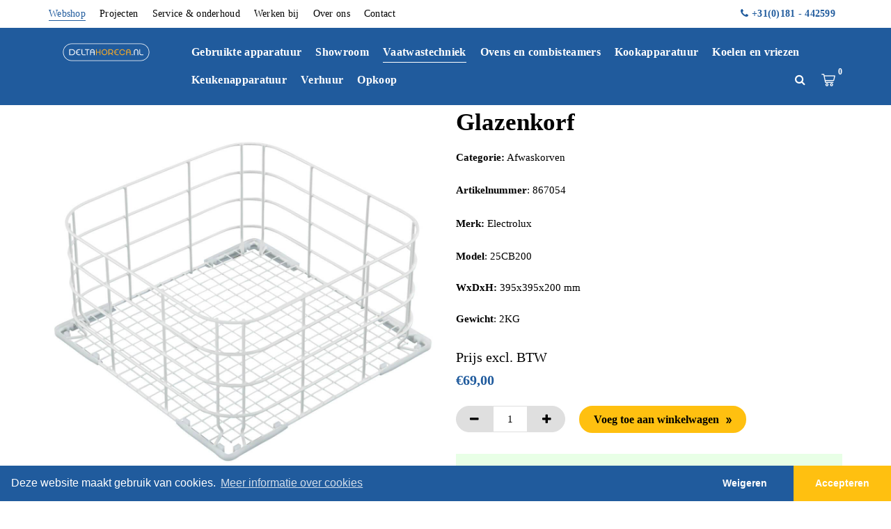

--- FILE ---
content_type: text/html; charset=UTF-8
request_url: https://www.deltahoreca.nl/vaatwassers/afwaskorven/glazenkorf-/992
body_size: 5372
content:
<!DOCTYPE html><html
lang="nl"><head><base
href="https://www.deltahoreca.nl/">
 <script>(function(w,d,s,l,i){w[l]=w[l]||[];w[l].push({'gtm.start':
            new Date().getTime(),event:'gtm.js'});var f=d.getElementsByTagName(s)[0],
            j=d.createElement(s),dl=l!='dataLayer'?'&l='+l:'';j.async=true;j.src=
            'https://www.googletagmanager.com/gtm.js?id='+i+dl;f.parentNode.insertBefore(j,f);
            })(window,document,'script','dataLayer','GTM-MN7Z7V8');</script> <meta
name="viewport" content="width=device-width, initial-scale=1.0, user-scalable=no" ><meta
charset="utf-8"><meta
name="keywords" content="Afwaskorven, Glazenkorf, schuineglazenkorf, Korf, kunststof afwaskorf, korf voor los keukengerei, bordenkorf, afwaskorf voor diverse, korf met fijne maas voor bestek, Roestvrijstalen afwaskorf voor diverse, set van 5 korven voor los keukengerei, RVS afwaskorf voor diverse, set van 4 kunststof bestekbekers" ><meta
name="description" content="Bestel snel en eenvoudig. Inclusief garantie, service en onderhoud. " ><title>Electrolux glazenkorf 8CGX867054 25CB200 867054 - Afwaskorven/Delta Horeca - Delta Horeca - Uw leverancier voor horeca en grootkeukenapparatuur</title><link
href="images/icons/apple-touch-icon-114x114.png" rel="apple-touch-icon" sizes="114x114" ><link
href="images/icons/apple-touch-icon-120x120.png" rel="apple-touch-icon" sizes="120x120" ><link
href="images/icons/apple-touch-icon-144x144.png" rel="apple-touch-icon" sizes="144x144" ><link
href="images/icons/apple-touch-icon-152x152.png" rel="apple-touch-icon" sizes="152x152" ><link
href="images/icons/apple-touch-icon-57x57.png" rel="apple-touch-icon" sizes="57x57" ><link
href="images/icons/apple-touch-icon-60x60.png" rel="apple-touch-icon" sizes="60x60" ><link
href="images/icons/apple-touch-icon-72x72.png" rel="apple-touch-icon" sizes="72x72" ><link
href="images/icons/apple-touch-icon-76x76.png" rel="apple-touch-icon" sizes="76x76" ><link
href="images/icons/favicon-128.png" rel="icon" type="image/png" sizes="128x128" ><link
href="images/icons/favicon-16x16.png" rel="icon" type="image/png" sizes="16x16" ><link
href="images/icons/favicon-196x196.png" rel="icon" type="image/png" sizes="196x196" ><link
href="images/icons/favicon-32x32.png" rel="icon" type="image/png" sizes="32x32" ><link
href="images/icons/favicon-96x96.png" rel="icon" type="image/png" sizes="96x96" ><link
href="images/icons/favicon.ico" rel="shortcut icon" type="image/x-icon" ><link
href="css/layout.min.css?v=1.0.4" media="all" rel="stylesheet" type="text/css" ><link
href="css/cookieconsent.css" media="screen" rel="stylesheet" type="text/css" ><link
href="https://www.deltahoreca.nl/https://www.deltahoreca.nl//glazenkorf-/992" rel="canonical" ><!--[if lt IE 9]><script src="//cdnjs.cloudflare.com/ajax/libs/respond.js/1.4.2/respond.min.js"></script><![endif]-->
<!--[if lt IE 9]><script src="//cdnjs.cloudflare.com/ajax/libs/html5shiv/3.7.3/html5shiv.min.js"></script><![endif]--> <script>(function(i,s,o,g,r,a,m){i['GoogleAnalyticsObject']=r;i[r]=i[r]||function(){
                (i[r].q=i[r].q||[]).push(arguments)},i[r].l=1*new Date();a=s.createElement(o),
                m=s.getElementsByTagName(o)[0];a.async=1;a.src=g;m.parentNode.insertBefore(a,m)
            })(window,document,'script','//www.google-analytics.com/analytics.js','ga');
            ga('create', 'UA-104300758-1', 'auto');
            ga('require', 'displayfeatures');
            ga('set', 'anonymizeIp', true);            ga('send', 'pageview');</script> </head><body
class="desktop language-nl shop-category shop-category-detail products-detail products">
<noscript><iframe
src="https://www.googletagmanager.com/ns.html?id=GTM-MN7Z7V8"
height="0" width="0" style="display:none;visibility:hidden"></iframe></noscript>
<noscript><meta
http-equiv="refresh" content="0;URL=vaatwassers/afwaskorven/glazenkorf-/992?noScript=true" /></noscript>    <header><div
class="navs__wrapper navs__wrapper--top"><div
class="container-fluid"><div
class="row"><div
class="col-xs-6 col-sm-8">
<a
href="https://www.deltahoreca.nl/" id="logo-small"></a></div><div
class="col-xs-6 col-sm-4"><div
class="pull-right"><a
class="visible-compact search-trigger" href="https://www.deltahoreca.nl//zoeken">
<i
class="fa fa-search"></i>
</a><a
class="visible-compact shoppingcart-btn--mobile" href="winkelwagen">
<i
class="icon-shoppingcart"></i><span
class="number">0</span>
</a><a
href="" class="menu-toggle bars">
<i></i>
<i></i>
<i></i>
</a></div></div></div></div></div><div
class="navs__wrapper navs__wrapper--bottom"><div
class="nav__wrapper nav__wrapper--main"><div
class="container">
<nav
class="w100 nav nav--main"><ul
data-menu-back="Terug"><li
class="active active-sub hassub">
<a
href="webshop">
Webshop</a><ul
data-menu-back="Terug"><li>
<a
href="occasion">
Gebruikte apparatuur</a></li><li>
<a
href="showroom">
Showroom </a></li><li
class="active active-sub hassub">
<a
href="webshop/vaatwastechniek">
Vaatwastechniek </a><ul
data-menu-back="Terug"><li>
<a
href="vaatwassers/voorladers">
Voorladers</a></li><li>
<a
href="vaatwassers/doorschuivers">
Doorschuivers</a></li><li>
<a
href="vaatwassers/pannenwasmachines">
Pannenwasmachines</a></li><li>
<a
href="vaatwassers/korventransportmachines">
Korventransportmachines</a></li><li
class="active">
<a
href="vaatwassers/afwaskorven">
Afwaskorven</a></li><li>
<a
href="diverseentoebehoren">
Diverse en toebehoren</a></li><li>
<a
href="vaatwassers/zeepreinigingmiddelen">
Zeep & Reinigingmiddelen</a></li></ul></li><li>
<a
href="webshop/ovens-combisteamers">
Ovens en combisteamers</a></li><li
class="hassub">
<a
href="kookapparatuur">
Kookapparatuur</a><ul
data-menu-back="Terug"><li>
<a
href="shop/koken/fornuizen">
Gasfornuizen</a></li><li>
<a
href="shop/koken/fornuizen/kookketels">
Kookketels</a></li><li>
<a
href="shop/koken/fornuizen/elektrischefornuizen">
Elektrische fornuizen</a></li><li>
<a
href="shop/koken/bakplaten">
Bakplaten en grillplaten</a></li><li>
<a
href="webshop/inductie">
Inductie</a></li><li>
<a
href="friteuses">
Friteuses</a></li><li>
<a
href="kookapparatuur/salamanders">
Salamanders</a></li></ul></li><li
class="hassub">
<a
href="koelvriezen">
Koelen en vriezen</a><ul
data-menu-back="Terug"><li>
<a
href="ijsblokmachines">
IJsblokmachines</a></li><li>
<a
href="shop/koelkastenenvriezers/koelkasten">
Koelkasten</a></li><li>
<a
href="barkoeling">
Barkoeling</a></li><li>
<a
href="shop/koelkastenenvriezers/koelwerkbanken">
Koelwerkbanken</a></li><li>
<a
href="shop/koelkastenenvriezers/vrieskasten">
Vrieskasten</a></li><li>
<a
href="webshop/blastchillers">
Blastchillers </a></li></ul></li><li
class="hassub">
<a
href="keukenapparatuur">
Keukenapparatuur</a><ul
data-menu-back="Terug"><li>
<a
href="warmhoudlades">
Warmhoudlades </a></li><li>
<a
href="warmhoudwagens">
Warmhoudwagens</a></li><li>
<a
href="warmhoudlades/vacumeermachines">
Vacumeer machines </a></li><li>
<a
href="shop/koelkastenenvriezers/dispensers">
Dranken dispensers </a></li><li>
<a
href="verhuur/cocktailstations">
Cocktailstations</a></li><li>
<a
href="keukenapparatuur/blender">
Blender</a></li></ul></li><li
class="hassub">
<a
href="verhuur">
Verhuur </a><ul
data-menu-back="Terug"><li>
<a
href="https://www.deltahoreca.nl/verhuur/mobiele-keuken/24">
Mobiele keuken</a></li><li>
<a
href="verhuur/ovens-combisteamers">
Ovens & Combisteamers</a></li><li>
<a
href="verhuur/combisteamers/koelaanhangwagen/koelenenvriezen">
Koelen en Vriezen</a></li><li>
<a
href="verhuur-/warmhoudapparatuur">
Warmhoudapparatuur</a></li><li>
<a
href="verhuur/combisteamers/friturenkokengrillen">
Frituren</a></li><li>
<a
href="verhuur/vaatwassers">
Vaatwassers</a></li><li>
<a
href="verhuur/diversen">
Diversen</a></li><li>
<a
href="verhuur/meubilair">
Meubilair</a></li><li>
<a
href="verhuur/kokengrillen">
Koken & Grillen </a></li></ul></li><li>
<a
href="opkoop">
Opkoop </a></li></ul></li><li>
<a
href="projecten">
Projecten</a></li><li>
<a
href="service">
Service & onderhoud</a></li><li
class="hassub">
<a
href="werken-bij">
Werken bij</a><ul
data-menu-back="Terug"><li>
<a
href="vrachtwagenchauffeurce">
Vrachtwagenchauffeur C(E) • Fulltime</a></li><li>
<a
href="werken-bij/magazijnmanager">
Logistiek Manager • Fulltime</a></li><li>
<a
href="werken-bij/verkoopmedewerker">
Verkoopmedewerker (e-commerce & rentals) • Fulltim</a></li></ul></li><li
class="hassub">
<a
href="over-ons">
Over ons</a><ul
data-menu-back="Terug"><li>
<a
href="http://www.deltahoreca.nl/diensten">
Wat doen wij</a></li></ul></li><li>
<a
href="contact">
Contact</a></li><li
class="pull-right phone">
<a
href="tel:+31(0)181 - 442599" title="+31(0)181 - 442599">
<i
class="fa fa-phone"></i> +31(0)181 - 442599</a></li></ul></nav></div></div><div
class="nav__wrapper nav__wrapper--second"><div
class="header__search__backdrop"></div><div
class="container"><div
class="row"><div
class="col-xs-12 col-md-2">
<a
href="https://www.deltahoreca.nl/" id="logo"></a></div><div
class="col-xs-12 col-md-10">
<nav
class="w100 h100 nav nav--second"><ul
data-menu-back="Terug"><li>
<a
href="occasion">
Gebruikte apparatuur</a></li><li>
<a
href="showroom">
Showroom </a></li><li
class="active active-sub hassub">
<a
href="webshop/vaatwastechniek">
Vaatwastechniek </a><ul
data-menu-back="Terug"><li>
<a
href="vaatwassers/voorladers">
Voorladers</a></li><li>
<a
href="vaatwassers/doorschuivers">
Doorschuivers</a></li><li>
<a
href="vaatwassers/pannenwasmachines">
Pannenwasmachines</a></li><li>
<a
href="vaatwassers/korventransportmachines">
Korventransportmachines</a></li><li
class="active">
<a
href="vaatwassers/afwaskorven">
Afwaskorven</a></li><li>
<a
href="diverseentoebehoren">
Diverse en toebehoren</a></li><li>
<a
href="vaatwassers/zeepreinigingmiddelen">
Zeep & Reinigingmiddelen</a></li></ul></li><li>
<a
href="webshop/ovens-combisteamers">
Ovens en combisteamers</a></li><li
class="hassub">
<a
href="kookapparatuur">
Kookapparatuur</a><ul
data-menu-back="Terug"><li>
<a
href="shop/koken/fornuizen">
Gasfornuizen</a></li><li>
<a
href="shop/koken/fornuizen/kookketels">
Kookketels</a></li><li>
<a
href="shop/koken/fornuizen/elektrischefornuizen">
Elektrische fornuizen</a></li><li>
<a
href="shop/koken/bakplaten">
Bakplaten en grillplaten</a></li><li>
<a
href="webshop/inductie">
Inductie</a></li><li>
<a
href="friteuses">
Friteuses</a></li><li>
<a
href="kookapparatuur/salamanders">
Salamanders</a></li></ul></li><li
class="hassub">
<a
href="koelvriezen">
Koelen en vriezen</a><ul
data-menu-back="Terug"><li>
<a
href="ijsblokmachines">
IJsblokmachines</a></li><li>
<a
href="shop/koelkastenenvriezers/koelkasten">
Koelkasten</a></li><li>
<a
href="barkoeling">
Barkoeling</a></li><li>
<a
href="shop/koelkastenenvriezers/koelwerkbanken">
Koelwerkbanken</a></li><li>
<a
href="shop/koelkastenenvriezers/vrieskasten">
Vrieskasten</a></li><li>
<a
href="webshop/blastchillers">
Blastchillers </a></li></ul></li><li
class="hassub">
<a
href="keukenapparatuur">
Keukenapparatuur</a><ul
data-menu-back="Terug"><li>
<a
href="warmhoudlades">
Warmhoudlades </a></li><li>
<a
href="warmhoudwagens">
Warmhoudwagens</a></li><li>
<a
href="warmhoudlades/vacumeermachines">
Vacumeer machines </a></li><li>
<a
href="shop/koelkastenenvriezers/dispensers">
Dranken dispensers </a></li><li>
<a
href="verhuur/cocktailstations">
Cocktailstations</a></li><li>
<a
href="keukenapparatuur/blender">
Blender</a></li></ul></li><li
class="hassub">
<a
href="verhuur">
Verhuur </a><ul
data-menu-back="Terug"><li>
<a
href="https://www.deltahoreca.nl/verhuur/mobiele-keuken/24">
Mobiele keuken</a></li><li>
<a
href="verhuur/ovens-combisteamers">
Ovens & Combisteamers</a></li><li>
<a
href="verhuur/combisteamers/koelaanhangwagen/koelenenvriezen">
Koelen en Vriezen</a></li><li>
<a
href="verhuur-/warmhoudapparatuur">
Warmhoudapparatuur</a></li><li>
<a
href="verhuur/combisteamers/friturenkokengrillen">
Frituren</a></li><li>
<a
href="verhuur/vaatwassers">
Vaatwassers</a></li><li>
<a
href="verhuur/diversen">
Diversen</a></li><li>
<a
href="verhuur/meubilair">
Meubilair</a></li><li>
<a
href="verhuur/kokengrillen">
Koken & Grillen </a></li></ul></li><li>
<a
href="opkoop">
Opkoop </a></li><li
class="pull-right shoppingcart hidden-xs">
<a
href="winkelwagen" title="Winkelwagen">
<i
class="icon-shoppingcart"></i><span
class="number">0</span></a></li><li
class="pull-right search"><div
class="header__search"><div
class="hidden-xs header__search__inner">
<a
href="javascript://">
<i
class="fa fa-search"></i></a><div
class="header__search__track"><div
class="header__search__wrapper"><form
method="get" action="zoeken">
<input
type="text" name="keyword" placeholder="Zoeken"/>
<button
type="submit">
<i
class="fa fa-search"></i></button></form></div></div></div></div></li></ul></nav></div></div></div></div></div>
</header><div
class="container"><div
id="sitepath"><a
href="https://www.deltahoreca.nl/"  title="Home">Home</a><i
class="fa fa-angle-right"></i><a
href="webshop"  title="Webshop">Webshop</a><i
class="fa fa-angle-right"></i><a
href="webshop/vaatwastechniek"  title="Vaatwastechniek ">Vaatwastechniek </a><i
class="fa fa-angle-right"></i><a
href="vaatwassers/afwaskorven"  title="Afwaskorven">Afwaskorven</a><i
class="fa fa-angle-right"></i>Electrolux glazenkorf 8CGX867054 25CB200 867054</div></div><div
class="container"><div
class="row"><div
class="product--detail"><div
class="col-xs-12 col-sm-6 pull-left"><div
class="product__slider"><div
class="product__slider__slide slide"><div
class="image" style="background-image: url('https://www.deltahoreca.nl/image/content/products/992/fotos_deltahoreca-867054-glazenkorf-electrolux_normal/360x360_force_fill_c-ffffff.jpg');" data-srcset-background="https://www.deltahoreca.nl/image/content/products/992/fotos_deltahoreca-867054-glazenkorf-electrolux_normal/120x120_force_fill_c-ffffff.jpg 120w, https://www.deltahoreca.nl/image/content/products/992/fotos_deltahoreca-867054-glazenkorf-electrolux_normal/240x240_force_fill_c-ffffff.jpg 240w, https://www.deltahoreca.nl/image/content/products/992/fotos_deltahoreca-867054-glazenkorf-electrolux_normal/360x360_force_fill_c-ffffff.jpg 360w, https://www.deltahoreca.nl/image/content/products/992/fotos_deltahoreca-867054-glazenkorf-electrolux_normal/480x480_force_fill_c-ffffff.jpg 480w, https://www.deltahoreca.nl/image/content/products/992/fotos_deltahoreca-867054-glazenkorf-electrolux_normal/600x600_force_fill_c-ffffff.jpg 600w, https://www.deltahoreca.nl/image/content/products/992/fotos_deltahoreca-867054-glazenkorf-electrolux_normal/720x720_force_fill_c-ffffff.jpg 720w, https://www.deltahoreca.nl/image/content/products/992/fotos_deltahoreca-867054-glazenkorf-electrolux_normal/840x840_force_fill_c-ffffff.jpg 840w, https://www.deltahoreca.nl/image/content/products/992/fotos_deltahoreca-867054-glazenkorf-electrolux_normal/960x960_force_fill_c-ffffff.jpg 960w, https://www.deltahoreca.nl/image/content/products/992/fotos_deltahoreca-867054-glazenkorf-electrolux_normal/1080x1080_force_fill_c-ffffff.jpg 1080w, https://www.deltahoreca.nl/image/content/products/992/fotos_deltahoreca-867054-glazenkorf-electrolux_normal/1200x1200_force_fill_c-ffffff.jpg 1200w"></div></div></div><div
class="product__slider__nav__wrapper"><div
class="product__slider__nav"><div
class="product__slider__nav__slide slide"><div
class="image" style="background-image: url('https://www.deltahoreca.nl/image/content/products/992/fotos_deltahoreca-867054-glazenkorf-electrolux_normal/100x100_force_fill_c-ffffff.jpg');" data-srcset-background="https://www.deltahoreca.nl/image/content/products/992/fotos_deltahoreca-867054-glazenkorf-electrolux_normal/100x100_force_fill_c-ffffff.jpg 1x"></div></div></div><div
class="slider-nav-wrapper">
<i
class="fa fa-angle-left slider-nav slider-nav--prev"></i>
<i
class="fa fa-angle-right slider-nav slider-nav--next"></i></div></div></div><div
class="col-xs-12 col-sm-6 pull-right"><div
class="product__title"><h1>Glazenkorf</h1></div><div
class="product__category">
<strong>Categorie:</strong> Afwaskorven</div><div
class="webkey-content webkey-content__products--text-2"><div
id="text2"><div
class="product__category" style="font-family: Artnoova, 'Sans Serif';"><strong>Artikelnummer</strong><span
style="font-weight: 400; font-family: Artnoova, 'Sans Serif';">:&nbsp;867054</span></div><div
class="product__category" style="font-weight: 400; font-family: Artnoova, 'Sans Serif';"><strong>Merk: </strong>Electrolux</div><div
class="webkey-content webkey-content__products--text-2" style="font-family: Artnoova, 'Sans Serif';"><div
id="text2"><p><span><strong>Model</strong>:&nbsp;</span>25CB200</p><p><strong>WxDxH:</strong> 395x395x200 mm</p><p><span><strong>Gewicht</strong>:</span>&nbsp;2KG</p></div></div></div></div><div
class="product__pricing"><p
class="product__pricing__label">Prijs excl. BTW</p><div
class="price">
<span
class="number number--original">&euro;69,00</span></div>
<span
class="clearfix"></span><div
class="product__pricing__form"><div
class="intocart"><form
class="form" action="winkelwagen" method="post">
<input
type="hidden" name="productID" value="992" /><div
class="numberinput" data-numberinput-min="1" data-numberinput-max="1">
<button
type="button" class="btn down"><i
class="fa fa-minus"></i></button>
<input
type="text" name="amount" class="input" value="1" autocomplete="off" />
<button
type="button" class="btn up"><i
class="fa fa-plus"></i></button></div><button
class="btn btn-primary" type="submit">Voeg toe aan winkelwagen</button></form></div></div><div
class="clearfix"></div></div><div
class="product__whatsapp"><div
class="whatsapp"><p><i
class="fa fa-whatsapp"></i> Wij zijn te bereiken via Whatsapp op  <strong><a
href="whatsapp://send?text=&phone=+31654994876&abid=+NUMERO">+31 (0)6 - 54 99 48 76</a></strong></p></div></div><div
class="panel-group" id="accordion" role="tablist" aria-multiselectable="true"><div
class="accordion__item panel panel-default"><div
class="accordion__item__title panel-heading" role="tab" id="heading-35f4a8d465e6e1edc05f3d8ab658c551">
<a
class="accordion__item__clickable panel-title collapsed" data-parent="#accordion" data-target="#collapse-35f4a8d465e6e1edc05f3d8ab658c551" data-toggle="collapse" aria-expanded="false" aria-controls="collapse-35f4a8d465e6e1edc05f3d8ab658c551" role="button">
Specificaties
<span
class="fa fa-plus accordion__item__icon"></span></a></div><div
id="collapse-35f4a8d465e6e1edc05f3d8ab658c551" role="tabpanel" aria-labelledby="heading-35f4a8d465e6e1edc05f3d8ab658c551" class="accordion__item__content panel-collapse collapse"><div
class="accordion__item__text panel-body"><div
class="webkey-content webkey-content__products--text-3"><div
id="text3"><ul><li>Uitvoering :</li><li>Gerilsaneerde draadkorf met kunststof stoothoeken.</li><li>Bodemraster voor het plaatsen van glazen en kopjes.</li></ul></div></div></div></div></div></div></div></div></div></div><section
class="section__related"><div
class="grey-light-bg section__related__inner"><div
class="container text-center"><h2 class="underlying">
<strong
class="underlying">gerelateerde</strong>
Producten</h2></div><div
class="container"><div
class="section__related__records"></div></div></div>
</section><footer><div
class="footer__text"><div
class="container"><div
class="row"><div
class="col-md-10 col-md-offset-1"><div
class="text webkey-content webkey-content--footer"><div
id="footer1"><p
style="text-align: center;">Benieuwd wat we <strong
class="primary">voor jou kunnen betekenen</strong>&nbsp;of heb je interesse in &eacute;&eacute;n van onze producten?</p><p
style="text-align: center;"><a
class="btn btn-primary" href=webshop>Naar producten</a>&nbsp;<a
class="btn btn-secondary" href=contact>Maak een afspraak</a></p></div></div></div></div></div></div><div
class="footer__list__wrapper">
<object
data="https://www.deltahoreca.nl/images/template/footer-top.svg" type="image/svg+xml">
<img
src="https://www.deltahoreca.nl/images/template/footer-top.png" />
</object><div
class="footer__list__wrapper__inner grey-light-bg"><div
class="container"><div
class="row"><div
class="footer__list"><div
class="col-xs-12 col-sm-6 col-md-4"><div
class="text webkey-content webkey-content--footer webkey-content--footer-2 "><div
id="footer2"><p><strong
class="primary">Specialist</strong> in</p><p>horeca apparatuur</p></div></div></div><div
class="col-xs-12 col-sm-3 col-md-2"><h4>Adres</h4><ul
class="vertical"><li>De Pinnepot 23-25</li><li>3233 LP Oostvoorne</li></ul></div><div
class="col-xs-12 col-sm-3 col-md-2"><h4>Contact</h4><ul
class="vertical"><li>+31(0)181 - 442599</li><li><a
href="mailto:info@deltahoreca.nl">info@deltahoreca.nl</a></li><li>
<a
target="_blank" href="https://www.facebook.com/Grootkeuken/"><i
class="fa fa-facebook"></i></a>
<a
target="_blank" href="https://www.instagram.com/deltahoreca.nl/"><i
class="fa fa-instagram"></i></a></li></ul></div><div
class="col-xs-12 col-sm-4 hidden-xs hidden-sm">
<img
src="https://www.deltahoreca.nl/images/template/pan.png" alt="" class="pan img-responsive"/></div></div></div></div></div></div><div
class="footer__bottom text-center text-sm-left"><div
class="container"><div
class="row bottom-row"><div
class="col-xs-12 col-sm-10 col-md-8 side--left">
<span
class="copyright">&copy; 2025 Delta Horeca B.V.</span><ul
data-menu-back="Terug"><li>
<a
href="disclaimer">
Disclaimer</a></li><li>
<a
href="algemene-voorwaarden">
Algemene voorwaarden</a></li><li>
<a
href="footermenu/privacyvoorwaarden">
Privacy voorwaarden</a></li><li>
<a
href="cookiebeleid">
Cookiebeleid</a></li><li>
<a
href="footermenu/verhuurvoorwaarden">
Verhuur voorwaarden</a></li><li>
<a
href="horecaland">
Horecaland leegverkoop</a></li></ul></div><div
class="col-xs-12 col-sm-2 col-md-4 side--right text-sm-right">
Een <a
href="https://www.webnl.nl" target="_blank">WebNL</a> site</div></div></div></div>
</footer> <script src="js/libraries.min.js?v=1.0.4"></script> <script src="js/main.min.js?v=1.0.4"></script><div
role="dialog" aria-live="polite" aria-label="cookieconsent" aria-describedby="cookieconsent:desc" class="cc-window cc-banner cc-type-opt-in cc-theme-edgeless cc-bottom cc-color-override-1059714207">
<span
id="cookieconsent:desc" class="cc-message">
Deze website maakt gebruik van cookies.        <a
aria-label="Meer informatie over cookies" role="button" tabindex="0" class="cc-link" href="cookiebeleid" rel="noopener noreferrer nofollow" target="_blank">
Meer informatie over cookies        </a>
</span><div
class="cc-compliance cc-highlight">
<a
aria-label="dismiss cookie message" role="button" tabindex="0" class="cc-btn cc-dismiss" href="https://www.deltahoreca.nl/vaatwassers/afwaskorven/glazenkorf-/992?cookieconsent=0">
Weigeren        </a>
<a
aria-label="allow cookies" role="button" tabindex="0" class="cc-btn cc-allow" href="https://www.deltahoreca.nl/vaatwassers/afwaskorven/glazenkorf-/992?cookieconsent=1">
Accepteren        </a></div></div></body></html>

--- FILE ---
content_type: text/css
request_url: https://www.deltahoreca.nl/css/layout.min.css?v=1.0.4
body_size: 30943
content:
@charset "UTF-8";@import url(//fonts.webnl.nl/css?family=artnoova:200,400,500,600,700);@import url(//fonts.webnl.nl/css?family=cabrito-didone:300,800);@import url(//maxcdn.bootstrapcdn.com/font-awesome/4.6.3/css/font-awesome.min.css);/*!
 * Bootstrap v3.3.7 (http://getbootstrap.com)
 * Copyright 2011-2016 Twitter, Inc.
 * Licensed under MIT (https://github.com/twbs/bootstrap/blob/master/LICENSE)
 *//*! normalize.css v3.0.3 | MIT License | github.com/necolas/normalize.css */@import url(//fonts.webnl.nl/forms/forms.css);.italic,dfn{font-style:italic}hr,img{border:0}body,figure{margin:0}.btn-group>.btn-group,.btn-toolbar .btn,.btn-toolbar .btn-group,.btn-toolbar .input-group,.col-xs-1,.col-xs-10,.col-xs-11,.col-xs-12,.col-xs-2,.col-xs-3,.col-xs-4,.col-xs-5,.col-xs-6,.col-xs-7,.col-xs-8,.col-xs-9,.dropdown-menu{float:left}.img-responsive,.img-thumbnail,.table,label{max-width:100%}.slick-slider,html{-webkit-tap-highlight-color:transparent}.invisible,.slick-loading .slick-slide,.slick-loading .slick-track{visibility:hidden}.bootstrap-select .dropdown-toggle .filter-option,.grid-record__title{text-overflow:ellipsis}.dual-content-slider__slide--text .dual-content-slider__slide__title,.h1,.h2,.webkey-content__home--text1 h1 strong,h1,h2,pre{word-wrap:break-word}html{font-family:sans-serif;-ms-text-size-adjust:100%;-webkit-text-size-adjust:100%}article,aside,details,figcaption,figure,footer,header,hgroup,main,menu,nav,section,summary{display:block}audio,canvas,progress,video{display:inline-block;vertical-align:baseline}audio:not([controls]){display:none;height:0}[hidden],template{display:none}a{background-color:transparent}a:active,a:hover{outline:0}b,optgroup,strong{font-weight:700}h1{margin:.67em 0}mark{background:#ff0;color:#000}sub,sup{font-size:75%;line-height:0;position:relative;vertical-align:baseline}sup{top:-.5em}sub{bottom:-.25em}img{vertical-align:middle}svg:not(:root){overflow:hidden}hr{box-sizing:content-box;height:0}pre,textarea{overflow:auto}code,kbd,pre,samp{font-size:1em}button,input,optgroup,select,textarea{color:inherit;font:inherit;margin:0}button{overflow:visible}button,select{text-transform:none}button,html input[type=button],input[type=reset],input[type=submit]{-webkit-appearance:button;cursor:pointer}button[disabled],html input[disabled]{cursor:default}button::-moz-focus-inner,input::-moz-focus-inner{border:0;padding:0}input[type=checkbox],input[type=radio]{box-sizing:border-box;padding:0}input[type=number]::-webkit-inner-spin-button,input[type=number]::-webkit-outer-spin-button{height:auto}input[type=search]::-webkit-search-cancel-button,input[type=search]::-webkit-search-decoration{-webkit-appearance:none}table{border-collapse:collapse;border-spacing:0}td,th{padding:0}/*! Source: https://github.com/h5bp/html5-boilerplate/blob/master/src/css/main.css */@media print{blockquote,img,pre,tr{page-break-inside:avoid}*,:after,:before{background:0 0!important;color:#000!important;box-shadow:none!important;text-shadow:none!important}a,a:visited{text-decoration:underline}a[href]:after{content:" (" attr(href) ")"}abbr[title]:after{content:" (" attr(title) ")"}a[href^="#"]:after,a[href^="javascript:"]:after{content:""}blockquote,pre{border:1px solid #999}thead{display:table-header-group}img{max-width:100%!important}h2,h3,p{orphans:3;widows:3}h2,h3{page-break-after:avoid}.navbar{display:none}.btn>.caret,.dropup>.btn>.caret{border-top-color:#000!important}.label{border:1px solid #000}.table{border-collapse:collapse!important}.table td,.table th{background-color:#fff!important}.table-bordered td,.table-bordered th{border:1px solid #ddd!important}}.btn,.btn-danger.active,.btn-danger:active,.btn-default.active,.btn-default:active,.btn-info.active,.btn-info:active,.btn-success.active,.btn-success:active,.btn-warning.active,.btn-warning:active,.btn.active,.btn:active,.dropdown-menu>.disabled>a:focus,.dropdown-menu>.disabled>a:hover,.form-control,.open>.btn-danger.dropdown-toggle,.open>.btn-default.dropdown-toggle,.open>.btn-info.dropdown-toggle,.open>.btn-success.dropdown-toggle,.open>.btn-warning.dropdown-toggle{background-image:none}.img-thumbnail,body{background-color:#fff}*,:after,:before{-webkit-box-sizing:border-box;-moz-box-sizing:border-box;box-sizing:border-box}html{font-size:10px}button,input,select,textarea{font-family:inherit;font-size:inherit;line-height:inherit}a{color:#205b9d;text-decoration:none}a:focus,a:hover{color:#13365d;text-decoration:underline}a:focus{outline:-webkit-focus-ring-color auto 5px;outline-offset:-2px}.img-responsive{display:block;height:auto}.img-rounded{border-radius:6px}.img-thumbnail{padding:4px;line-height:2;border:1px solid #ddd;border-radius:5px;-webkit-transition:all .2s ease-in-out;-o-transition:all .2s ease-in-out;transition:all .2s ease-in-out;display:inline-block;height:auto}.img-circle{border-radius:50%}hr{margin-top:30px;margin-bottom:30px;border-top:1px solid #eee}.sr-only{position:absolute;width:1px;height:1px;margin:-1px;padding:0;overflow:hidden;clip:rect(0,0,0,0);border:0}.sr-only-focusable:active,.sr-only-focusable:focus{position:static;width:auto;height:auto;margin:0;overflow:visible;clip:auto}[role=button]{cursor:pointer}.dual-content-slider__slide--text .dual-content-slider__slide__title,.h1,.h2,.h3,.h4,.h5,.h6,.webkey-content__home--text1 h1 strong,h1,h2,h3,h4,h5,h6{font-family:Artnoova,"Sans Serif";font-weight:700;line-height:35px;color:#000}.dual-content-slider__slide--text .dual-content-slider__slide__title .small,.dual-content-slider__slide--text .dual-content-slider__slide__title small,.h1 .small,.h1 small,.h2 .small,.h2 small,.h3 .small,.h3 small,.h4 .small,.h4 small,.h5 .small,.h5 small,.h6 .small,.h6 small,.webkey-content__home--text1 h1 strong .small,.webkey-content__home--text1 h1 strong small,h1 .small,h1 small,h2 .small,h2 small,h3 .small,h3 small,h4 .small,h4 small,h5 .small,h5 small,h6 .small,h6 small{font-weight:400;line-height:1;color:#777}.dual-content-slider__slide--text .dual-content-slider__slide__title,.h1,.h2,.h3,.webkey-content__home--text1 h1 strong,h1,h2,h3{margin-top:30px;margin-bottom:15px}.dual-content-slider__slide--text .dual-content-slider__slide__title .small,.dual-content-slider__slide--text .dual-content-slider__slide__title small,.h1 .small,.h1 small,.h2 .small,.h2 small,.h3 .small,.h3 small,.webkey-content__home--text1 h1 strong .small,.webkey-content__home--text1 h1 strong small,h1 .small,h1 small,h2 .small,h2 small,h3 .small,h3 small{font-size:65%}.h4,.h5,.h6,h4,h5,h6{margin-top:15px;margin-bottom:15px}.h4 .small,.h4 small,.h5 .small,.h5 small,.h6 .small,.h6 small,h4 .small,h4 small,h5 .small,h5 small,h6 .small,h6 small{font-size:75%}.dual-content-slider__slide--text .dual-content-slider__slide__title,.h1,.webkey-content__home--text1 h1 strong,h1{font-size:39px}.h2,h2{font-size:32px}.h3,h3{font-size:26px}.h4,h4{font-size:19px}.h5,h5{font-size:15px}.h6,h6{font-size:13px}p{margin:0 0 15px}.lead{margin-bottom:30px;font-size:17px;font-weight:300;line-height:1.4}dt,kbd kbd{font-weight:700}@media (min-width:768px){.lead{font-size:22.5px}}.small,small{font-size:86%}.mark,mark{background-color:#fcf8e3;padding:.2em}.list-inline,.list-unstyled{padding-left:0;list-style:none}.text-left{text-align:left}.text-right{text-align:right}.text-center{text-align:center}.text-justify{text-align:justify}.text-nowrap{white-space:nowrap}.text-lowercase{text-transform:lowercase}.initialism,.text-uppercase{text-transform:uppercase}.text-capitalize{text-transform:capitalize}.text-muted{color:#777}.text-primary{color:#ffc010}a.text-primary:focus,a.text-primary:hover{color:#dca200}.text-success{color:#3c763d}a.text-success:focus,a.text-success:hover{color:#2b542c}.text-info{color:#31708f}a.text-info:focus,a.text-info:hover{color:#245269}.text-warning{color:#8a6d3b}a.text-warning:focus,a.text-warning:hover{color:#66512c}.text-danger{color:#a94442}a.text-danger:focus,a.text-danger:hover{color:#843534}.bg-primary{color:#fff;background-color:#ffc010}a.bg-primary:focus,a.bg-primary:hover{background-color:#dca200}.bg-success{background-color:#dff0d8}a.bg-success:focus,a.bg-success:hover{background-color:#c1e2b3}.bg-info{background-color:#d9edf7}a.bg-info:focus,a.bg-info:hover{background-color:#afd9ee}.bg-warning{background-color:#fcf8e3}a.bg-warning:focus,a.bg-warning:hover{background-color:#f7ecb5}.bg-danger{background-color:#f2dede}a.bg-danger:focus,a.bg-danger:hover{background-color:#e4b9b9}pre code,table{background-color:transparent}.page-header{padding-bottom:14px;margin:60px 0 30px;border-bottom:1px solid #eee}dl,ol,ul{margin-top:0}blockquote ol:last-child,blockquote p:last-child,blockquote ul:last-child,ol ol,ol ul,ul ol,ul ul{margin-bottom:0}address,dl{margin-bottom:30px}ol,ul{margin-bottom:15px}.list-inline{margin-left:-5px}.list-inline>li{display:inline-block;padding-left:5px;padding-right:5px}dd,dt{line-height:2}dd{margin-left:0}.dl-horizontal dd:after,.dl-horizontal dd:before{content:" ";display:table}.dl-horizontal dd:after{clear:both}@media (min-width:768px){.dl-horizontal dt{float:left;width:160px;clear:left;text-align:right;overflow:hidden;text-overflow:ellipsis;white-space:nowrap}.dl-horizontal dd{margin-left:180px}.container{width:750px}}.btn-group-vertical>.btn-group:after,.btn-toolbar:after,.clearfix:after,.container-fluid:after,.container:after,.form-horizontal .form-group:after,.row:after,.slick-track:after{clear:both}abbr[data-original-title],abbr[title]{cursor:help;border-bottom:1px dotted #777}.initialism{font-size:90%}blockquote{padding:15px 30px;margin:0 0 30px;font-size:18.75px;border-left:5px solid #eee}blockquote .small,blockquote footer,blockquote small{display:block;font-size:80%;line-height:2;color:#777}legend,pre{color:#333}blockquote .small:before,blockquote footer:before,blockquote small:before{content:'\2014 \00A0'}.blockquote-reverse,blockquote.pull-right{padding-right:15px;padding-left:0;border-right:5px solid #eee;border-left:0;text-align:right}code,kbd{padding:2px 4px;font-size:90%}caption,th{text-align:left}.blockquote-reverse .small:before,.blockquote-reverse footer:before,.blockquote-reverse small:before,blockquote.pull-right .small:before,blockquote.pull-right footer:before,blockquote.pull-right small:before{content:''}.blockquote-reverse .small:after,.blockquote-reverse footer:after,.blockquote-reverse small:after,blockquote.pull-right .small:after,blockquote.pull-right footer:after,blockquote.pull-right small:after{content:'\00A0 \2014'}address{font-style:normal;line-height:2}code,kbd,pre,samp{font-family:Menlo,Monaco,Consolas,"Courier New",monospace}code{color:#c7254e;background-color:#f9f2f4;border-radius:5px}kbd{color:#fff;background-color:#333;border-radius:3px;box-shadow:inset 0 -1px 0 rgba(0,0,0,.25)}kbd kbd{padding:0;font-size:100%;box-shadow:none}pre{display:block;padding:14.5px;margin:0 0 15px;font-size:14px;line-height:2;word-break:break-all;background-color:#f5f5f5;border:1px solid #ccc;border-radius:5px}.container-fluid:after,.container-fluid:before,.container:after,.container:before,.row:after,.row:before{display:table;content:" "}.container,.container-fluid{margin-right:auto;margin-left:auto}pre code{padding:0;font-size:inherit;color:inherit;white-space:pre-wrap;border-radius:0}.container,.container-fluid{padding-left:15px;padding-right:15px}.pre-scrollable{max-height:340px;overflow-y:scroll}@media (min-width:992px){.container{width:970px}}@media (min-width:1200px){.container{width:1170px}}.row{margin-left:-15px;margin-right:-15px}.col-lg-1,.col-lg-10,.col-lg-11,.col-lg-12,.col-lg-2,.col-lg-3,.col-lg-4,.col-lg-5,.col-lg-6,.col-lg-7,.col-lg-8,.col-lg-9,.col-md-1,.col-md-10,.col-md-11,.col-md-12,.col-md-2,.col-md-3,.col-md-4,.col-md-5,.col-md-6,.col-md-7,.col-md-8,.col-md-9,.col-sm-1,.col-sm-10,.col-sm-11,.col-sm-12,.col-sm-2,.col-sm-3,.col-sm-4,.col-sm-5,.col-sm-6,.col-sm-7,.col-sm-8,.col-sm-9,.col-xs-1,.col-xs-10,.col-xs-11,.col-xs-12,.col-xs-2,.col-xs-3,.col-xs-4,.col-xs-5,.col-xs-6,.col-xs-7,.col-xs-8,.col-xs-9{position:relative;min-height:1px;padding-left:15px;padding-right:15px}.col-xs-1{width:8.3333333333%}.col-xs-2{width:16.6666666667%}.col-xs-3{width:25%}.col-xs-4{width:33.3333333333%}.col-xs-5{width:41.6666666667%}.col-xs-6{width:50%}.col-xs-7{width:58.3333333333%}.col-xs-8{width:66.6666666667%}.col-xs-9{width:75%}.col-xs-10{width:83.3333333333%}.col-xs-11{width:91.6666666667%}.col-xs-12{width:100%}.col-xs-pull-0{right:auto}.col-xs-pull-1{right:8.3333333333%}.col-xs-pull-2{right:16.6666666667%}.col-xs-pull-3{right:25%}.col-xs-pull-4{right:33.3333333333%}.col-xs-pull-5{right:41.6666666667%}.col-xs-pull-6{right:50%}.col-xs-pull-7{right:58.3333333333%}.col-xs-pull-8{right:66.6666666667%}.col-xs-pull-9{right:75%}.col-xs-pull-10{right:83.3333333333%}.col-xs-pull-11{right:91.6666666667%}.col-xs-pull-12{right:100%}.col-xs-push-0{left:auto}.col-xs-push-1{left:8.3333333333%}.col-xs-push-2{left:16.6666666667%}.col-xs-push-3{left:25%}.col-xs-push-4{left:33.3333333333%}.col-xs-push-5{left:41.6666666667%}.col-xs-push-6{left:50%}.col-xs-push-7{left:58.3333333333%}.col-xs-push-8{left:66.6666666667%}.col-xs-push-9{left:75%}.col-xs-push-10{left:83.3333333333%}.col-xs-push-11{left:91.6666666667%}.col-xs-push-12{left:100%}.col-xs-offset-0{margin-left:0}.col-xs-offset-1{margin-left:8.3333333333%}.col-xs-offset-2{margin-left:16.6666666667%}.col-xs-offset-3{margin-left:25%}.col-xs-offset-4{margin-left:33.3333333333%}.col-xs-offset-5{margin-left:41.6666666667%}.col-xs-offset-6{margin-left:50%}.col-xs-offset-7{margin-left:58.3333333333%}.col-xs-offset-8{margin-left:66.6666666667%}.col-xs-offset-9{margin-left:75%}.col-xs-offset-10{margin-left:83.3333333333%}.col-xs-offset-11{margin-left:91.6666666667%}.col-xs-offset-12{margin-left:100%}@media (min-width:768px){.col-sm-1,.col-sm-10,.col-sm-11,.col-sm-12,.col-sm-2,.col-sm-3,.col-sm-4,.col-sm-5,.col-sm-6,.col-sm-7,.col-sm-8,.col-sm-9{float:left}.col-sm-1{width:8.3333333333%}.col-sm-2{width:16.6666666667%}.col-sm-3{width:25%}.col-sm-4{width:33.3333333333%}.col-sm-5{width:41.6666666667%}.col-sm-6{width:50%}.col-sm-7{width:58.3333333333%}.col-sm-8{width:66.6666666667%}.col-sm-9{width:75%}.col-sm-10{width:83.3333333333%}.col-sm-11{width:91.6666666667%}.col-sm-12{width:100%}.col-sm-pull-0{right:auto}.col-sm-pull-1{right:8.3333333333%}.col-sm-pull-2{right:16.6666666667%}.col-sm-pull-3{right:25%}.col-sm-pull-4{right:33.3333333333%}.col-sm-pull-5{right:41.6666666667%}.col-sm-pull-6{right:50%}.col-sm-pull-7{right:58.3333333333%}.col-sm-pull-8{right:66.6666666667%}.col-sm-pull-9{right:75%}.col-sm-pull-10{right:83.3333333333%}.col-sm-pull-11{right:91.6666666667%}.col-sm-pull-12{right:100%}.col-sm-push-0{left:auto}.col-sm-push-1{left:8.3333333333%}.col-sm-push-2{left:16.6666666667%}.col-sm-push-3{left:25%}.col-sm-push-4{left:33.3333333333%}.col-sm-push-5{left:41.6666666667%}.col-sm-push-6{left:50%}.col-sm-push-7{left:58.3333333333%}.col-sm-push-8{left:66.6666666667%}.col-sm-push-9{left:75%}.col-sm-push-10{left:83.3333333333%}.col-sm-push-11{left:91.6666666667%}.col-sm-push-12{left:100%}.col-sm-offset-0{margin-left:0}.col-sm-offset-1{margin-left:8.3333333333%}.col-sm-offset-2{margin-left:16.6666666667%}.col-sm-offset-3{margin-left:25%}.col-sm-offset-4{margin-left:33.3333333333%}.col-sm-offset-5{margin-left:41.6666666667%}.col-sm-offset-6{margin-left:50%}.col-sm-offset-7{margin-left:58.3333333333%}.col-sm-offset-8{margin-left:66.6666666667%}.col-sm-offset-9{margin-left:75%}.col-sm-offset-10{margin-left:83.3333333333%}.col-sm-offset-11{margin-left:91.6666666667%}.col-sm-offset-12{margin-left:100%}}@media (min-width:992px){.col-md-1,.col-md-10,.col-md-11,.col-md-12,.col-md-2,.col-md-3,.col-md-4,.col-md-5,.col-md-6,.col-md-7,.col-md-8,.col-md-9{float:left}.col-md-1{width:8.3333333333%}.col-md-2{width:16.6666666667%}.col-md-3{width:25%}.col-md-4{width:33.3333333333%}.col-md-5{width:41.6666666667%}.col-md-6{width:50%}.col-md-7{width:58.3333333333%}.col-md-8{width:66.6666666667%}.col-md-9{width:75%}.col-md-10{width:83.3333333333%}.col-md-11{width:91.6666666667%}.col-md-12{width:100%}.col-md-pull-0{right:auto}.col-md-pull-1{right:8.3333333333%}.col-md-pull-2{right:16.6666666667%}.col-md-pull-3{right:25%}.col-md-pull-4{right:33.3333333333%}.col-md-pull-5{right:41.6666666667%}.col-md-pull-6{right:50%}.col-md-pull-7{right:58.3333333333%}.col-md-pull-8{right:66.6666666667%}.col-md-pull-9{right:75%}.col-md-pull-10{right:83.3333333333%}.col-md-pull-11{right:91.6666666667%}.col-md-pull-12{right:100%}.col-md-push-0{left:auto}.col-md-push-1{left:8.3333333333%}.col-md-push-2{left:16.6666666667%}.col-md-push-3{left:25%}.col-md-push-4{left:33.3333333333%}.col-md-push-5{left:41.6666666667%}.col-md-push-6{left:50%}.col-md-push-7{left:58.3333333333%}.col-md-push-8{left:66.6666666667%}.col-md-push-9{left:75%}.col-md-push-10{left:83.3333333333%}.col-md-push-11{left:91.6666666667%}.col-md-push-12{left:100%}.col-md-offset-0{margin-left:0}.col-md-offset-1{margin-left:8.3333333333%}.col-md-offset-2{margin-left:16.6666666667%}.col-md-offset-3{margin-left:25%}.col-md-offset-4{margin-left:33.3333333333%}.col-md-offset-5{margin-left:41.6666666667%}.col-md-offset-6{margin-left:50%}.col-md-offset-7{margin-left:58.3333333333%}.col-md-offset-8{margin-left:66.6666666667%}.col-md-offset-9{margin-left:75%}.col-md-offset-10{margin-left:83.3333333333%}.col-md-offset-11{margin-left:91.6666666667%}.col-md-offset-12{margin-left:100%}}@media (min-width:1200px){.col-lg-1,.col-lg-10,.col-lg-11,.col-lg-12,.col-lg-2,.col-lg-3,.col-lg-4,.col-lg-5,.col-lg-6,.col-lg-7,.col-lg-8,.col-lg-9{float:left}.col-lg-1{width:8.3333333333%}.col-lg-2{width:16.6666666667%}.col-lg-3{width:25%}.col-lg-4{width:33.3333333333%}.col-lg-5{width:41.6666666667%}.col-lg-6{width:50%}.col-lg-7{width:58.3333333333%}.col-lg-8{width:66.6666666667%}.col-lg-9{width:75%}.col-lg-10{width:83.3333333333%}.col-lg-11{width:91.6666666667%}.col-lg-12{width:100%}.col-lg-pull-0{right:auto}.col-lg-pull-1{right:8.3333333333%}.col-lg-pull-2{right:16.6666666667%}.col-lg-pull-3{right:25%}.col-lg-pull-4{right:33.3333333333%}.col-lg-pull-5{right:41.6666666667%}.col-lg-pull-6{right:50%}.col-lg-pull-7{right:58.3333333333%}.col-lg-pull-8{right:66.6666666667%}.col-lg-pull-9{right:75%}.col-lg-pull-10{right:83.3333333333%}.col-lg-pull-11{right:91.6666666667%}.col-lg-pull-12{right:100%}.col-lg-push-0{left:auto}.col-lg-push-1{left:8.3333333333%}.col-lg-push-2{left:16.6666666667%}.col-lg-push-3{left:25%}.col-lg-push-4{left:33.3333333333%}.col-lg-push-5{left:41.6666666667%}.col-lg-push-6{left:50%}.col-lg-push-7{left:58.3333333333%}.col-lg-push-8{left:66.6666666667%}.col-lg-push-9{left:75%}.col-lg-push-10{left:83.3333333333%}.col-lg-push-11{left:91.6666666667%}.col-lg-push-12{left:100%}.col-lg-offset-0{margin-left:0}.col-lg-offset-1{margin-left:8.3333333333%}.col-lg-offset-2{margin-left:16.6666666667%}.col-lg-offset-3{margin-left:25%}.col-lg-offset-4{margin-left:33.3333333333%}.col-lg-offset-5{margin-left:41.6666666667%}.col-lg-offset-6{margin-left:50%}.col-lg-offset-7{margin-left:58.3333333333%}.col-lg-offset-8{margin-left:66.6666666667%}.col-lg-offset-9{margin-left:75%}.col-lg-offset-10{margin-left:83.3333333333%}.col-lg-offset-11{margin-left:91.6666666667%}.col-lg-offset-12{margin-left:100%}}caption{padding-top:8px;padding-bottom:8px;color:#777}.table{width:100%;margin-bottom:30px}.table>tbody>tr>td,.table>tbody>tr>th,.table>tfoot>tr>td,.table>tfoot>tr>th,.table>thead>tr>td,.table>thead>tr>th{padding:8px;line-height:2;vertical-align:top;border-top:1px solid #ddd}.table>thead>tr>th{vertical-align:bottom;border-bottom:2px solid #ddd}.table>caption+thead>tr:first-child>td,.table>caption+thead>tr:first-child>th,.table>colgroup+thead>tr:first-child>td,.table>colgroup+thead>tr:first-child>th,.table>thead:first-child>tr:first-child>td,.table>thead:first-child>tr:first-child>th{border-top:0}.table>tbody+tbody{border-top:2px solid #ddd}.table .table{background-color:#fff}.table-condensed>tbody>tr>td,.table-condensed>tbody>tr>th,.table-condensed>tfoot>tr>td,.table-condensed>tfoot>tr>th,.table-condensed>thead>tr>td,.table-condensed>thead>tr>th{padding:5px}.table-bordered,.table-bordered>tbody>tr>td,.table-bordered>tbody>tr>th,.table-bordered>tfoot>tr>td,.table-bordered>tfoot>tr>th,.table-bordered>thead>tr>td,.table-bordered>thead>tr>th{border:1px solid #ddd}.table-bordered>thead>tr>td,.table-bordered>thead>tr>th{border-bottom-width:2px}.table-striped>tbody>tr:nth-of-type(odd){background-color:#f9f9f9}.table-hover>tbody>tr:hover,.table>tbody>tr.active>td,.table>tbody>tr.active>th,.table>tbody>tr>td.active,.table>tbody>tr>th.active,.table>tfoot>tr.active>td,.table>tfoot>tr.active>th,.table>tfoot>tr>td.active,.table>tfoot>tr>th.active,.table>thead>tr.active>td,.table>thead>tr.active>th,.table>thead>tr>td.active,.table>thead>tr>th.active{background-color:#f5f5f5}table col[class*=col-]{position:static;float:none;display:table-column}table td[class*=col-],table th[class*=col-]{position:static;float:none;display:table-cell}.table-hover>tbody>tr.active:hover>td,.table-hover>tbody>tr.active:hover>th,.table-hover>tbody>tr:hover>.active,.table-hover>tbody>tr>td.active:hover,.table-hover>tbody>tr>th.active:hover{background-color:#e8e8e8}.table>tbody>tr.success>td,.table>tbody>tr.success>th,.table>tbody>tr>td.success,.table>tbody>tr>th.success,.table>tfoot>tr.success>td,.table>tfoot>tr.success>th,.table>tfoot>tr>td.success,.table>tfoot>tr>th.success,.table>thead>tr.success>td,.table>thead>tr.success>th,.table>thead>tr>td.success,.table>thead>tr>th.success{background-color:#dff0d8}.table-hover>tbody>tr.success:hover>td,.table-hover>tbody>tr.success:hover>th,.table-hover>tbody>tr:hover>.success,.table-hover>tbody>tr>td.success:hover,.table-hover>tbody>tr>th.success:hover{background-color:#d0e9c6}.table>tbody>tr.info>td,.table>tbody>tr.info>th,.table>tbody>tr>td.info,.table>tbody>tr>th.info,.table>tfoot>tr.info>td,.table>tfoot>tr.info>th,.table>tfoot>tr>td.info,.table>tfoot>tr>th.info,.table>thead>tr.info>td,.table>thead>tr.info>th,.table>thead>tr>td.info,.table>thead>tr>th.info{background-color:#d9edf7}.table-hover>tbody>tr.info:hover>td,.table-hover>tbody>tr.info:hover>th,.table-hover>tbody>tr:hover>.info,.table-hover>tbody>tr>td.info:hover,.table-hover>tbody>tr>th.info:hover{background-color:#c4e3f3}.table>tbody>tr.warning>td,.table>tbody>tr.warning>th,.table>tbody>tr>td.warning,.table>tbody>tr>th.warning,.table>tfoot>tr.warning>td,.table>tfoot>tr.warning>th,.table>tfoot>tr>td.warning,.table>tfoot>tr>th.warning,.table>thead>tr.warning>td,.table>thead>tr.warning>th,.table>thead>tr>td.warning,.table>thead>tr>th.warning{background-color:#fcf8e3}.table-hover>tbody>tr.warning:hover>td,.table-hover>tbody>tr.warning:hover>th,.table-hover>tbody>tr:hover>.warning,.table-hover>tbody>tr>td.warning:hover,.table-hover>tbody>tr>th.warning:hover{background-color:#faf2cc}.table>tbody>tr.danger>td,.table>tbody>tr.danger>th,.table>tbody>tr>td.danger,.table>tbody>tr>th.danger,.table>tfoot>tr.danger>td,.table>tfoot>tr.danger>th,.table>tfoot>tr>td.danger,.table>tfoot>tr>th.danger,.table>thead>tr.danger>td,.table>thead>tr.danger>th,.table>thead>tr>td.danger,.table>thead>tr>th.danger{background-color:#f2dede}.table-hover>tbody>tr.danger:hover>td,.table-hover>tbody>tr.danger:hover>th,.table-hover>tbody>tr:hover>.danger,.table-hover>tbody>tr>td.danger:hover,.table-hover>tbody>tr>th.danger:hover{background-color:#ebcccc}.table-responsive{overflow-x:auto;min-height:.01%}@media screen and (max-width:767px){.table-responsive{width:100%;margin-bottom:22.5px;overflow-y:hidden;-ms-overflow-style:-ms-autohiding-scrollbar;border:1px solid #ddd}.table-responsive>.table{margin-bottom:0}.table-responsive>.table>tbody>tr>td,.table-responsive>.table>tbody>tr>th,.table-responsive>.table>tfoot>tr>td,.table-responsive>.table>tfoot>tr>th,.table-responsive>.table>thead>tr>td,.table-responsive>.table>thead>tr>th{white-space:nowrap}.table-responsive>.table-bordered{border:0}.table-responsive>.table-bordered>tbody>tr>td:first-child,.table-responsive>.table-bordered>tbody>tr>th:first-child,.table-responsive>.table-bordered>tfoot>tr>td:first-child,.table-responsive>.table-bordered>tfoot>tr>th:first-child,.table-responsive>.table-bordered>thead>tr>td:first-child,.table-responsive>.table-bordered>thead>tr>th:first-child{border-left:0}.table-responsive>.table-bordered>tbody>tr>td:last-child,.table-responsive>.table-bordered>tbody>tr>th:last-child,.table-responsive>.table-bordered>tfoot>tr>td:last-child,.table-responsive>.table-bordered>tfoot>tr>th:last-child,.table-responsive>.table-bordered>thead>tr>td:last-child,.table-responsive>.table-bordered>thead>tr>th:last-child{border-right:0}.table-responsive>.table-bordered>tbody>tr:last-child>td,.table-responsive>.table-bordered>tbody>tr:last-child>th,.table-responsive>.table-bordered>tfoot>tr:last-child>td,.table-responsive>.table-bordered>tfoot>tr:last-child>th{border-bottom:0}}fieldset,legend{padding:0;border:0}.alert,legend{margin-bottom:30px}fieldset{margin:0;min-width:0}legend{display:block;width:100%;font-size:22.5px;line-height:inherit;border-bottom:1px solid #e5e5e5}label{display:inline-block;margin-bottom:5px}input[type=search]{-webkit-box-sizing:border-box;-moz-box-sizing:border-box;box-sizing:border-box;-webkit-appearance:none}input[type=checkbox],input[type=radio]{margin:4px 0 0;margin-top:1px\9;line-height:normal}.form-control,output{font-size:15px;line-height:2;color:#555;display:block}input[type=file]{display:block}input[type=range]{display:block;width:100%}select[multiple],select[size]{height:auto}input[type=file]:focus,input[type=checkbox]:focus,input[type=radio]:focus{outline:-webkit-focus-ring-color auto 5px;outline-offset:-2px}output{padding-top:7px}.form-control{width:100%;height:44px;padding:6px 12px;background-color:#fff;border:1px solid #ccc;border-radius:5px;-webkit-box-shadow:inset 0 1px 1px rgba(0,0,0,.075);box-shadow:inset 0 1px 1px rgba(0,0,0,.075);-webkit-transition:border-color ease-in-out .15s,box-shadow ease-in-out .15s;-o-transition:border-color ease-in-out .15s,box-shadow ease-in-out .15s;transition:border-color ease-in-out .15s,box-shadow ease-in-out .15s}.form-control:focus{border-color:#66afe9;outline:0;-webkit-box-shadow:inset 0 1px 1px rgba(0,0,0,.075),0 0 8px rgba(102,175,233,.6);box-shadow:inset 0 1px 1px rgba(0,0,0,.075),0 0 8px rgba(102,175,233,.6)}.form-control::-moz-placeholder{color:#999;opacity:1}.form-control:-ms-input-placeholder{color:#999}.form-control::-webkit-input-placeholder{color:#999}.has-success .checkbox,.has-success .checkbox-inline,.has-success .control-label,.has-success .form-control-feedback,.has-success .help-block,.has-success .radio,.has-success .radio-inline,.has-success.checkbox label,.has-success.checkbox-inline label,.has-success.radio label,.has-success.radio-inline label{color:#3c763d}.form-control::-ms-expand{border:0;background-color:transparent}.form-control[disabled],.form-control[readonly],fieldset[disabled] .form-control{background-color:#eee;opacity:1}.form-control[disabled],fieldset[disabled] .form-control{cursor:not-allowed}.checkbox label,.checkbox-inline,.radio label,.radio-inline{cursor:pointer;margin-bottom:0}@media screen and (-webkit-min-device-pixel-ratio:0){input[type=date].form-control,input[type=time].form-control,input[type=datetime-local].form-control,input[type=month].form-control{line-height:44px}.input-group-sm input[type=date],.input-group-sm input[type=time],.input-group-sm input[type=datetime-local],.input-group-sm input[type=month],.input-group-sm>.input-group-btn>input.btn[type=date],.input-group-sm>.input-group-btn>input.btn[type=time],.input-group-sm>.input-group-btn>input.btn[type=datetime-local],.input-group-sm>.input-group-btn>input.btn[type=month],.input-group-sm>input.form-control[type=date],.input-group-sm>input.form-control[type=time],.input-group-sm>input.form-control[type=datetime-local],.input-group-sm>input.form-control[type=month],.input-group-sm>input.input-group-addon[type=date],.input-group-sm>input.input-group-addon[type=time],.input-group-sm>input.input-group-addon[type=datetime-local],.input-group-sm>input.input-group-addon[type=month],input[type=date].input-sm,input[type=time].input-sm,input[type=datetime-local].input-sm,input[type=month].input-sm{line-height:31px}.input-group-lg input[type=date],.input-group-lg input[type=time],.input-group-lg input[type=datetime-local],.input-group-lg input[type=month],.input-group-lg>.input-group-btn>input.btn[type=date],.input-group-lg>.input-group-btn>input.btn[type=time],.input-group-lg>.input-group-btn>input.btn[type=datetime-local],.input-group-lg>.input-group-btn>input.btn[type=month],.input-group-lg>input.form-control[type=date],.input-group-lg>input.form-control[type=time],.input-group-lg>input.form-control[type=datetime-local],.input-group-lg>input.form-control[type=month],.input-group-lg>input.input-group-addon[type=date],.input-group-lg>input.input-group-addon[type=time],.input-group-lg>input.input-group-addon[type=datetime-local],.input-group-lg>input.input-group-addon[type=month],input[type=date].input-lg,input[type=time].input-lg,input[type=datetime-local].input-lg,input[type=month].input-lg{line-height:48px}}.checkbox,.radio{display:block;margin-bottom:10px}.checkbox input[type=checkbox],.checkbox-inline input[type=checkbox],.radio input[type=radio],.radio-inline input[type=radio]{position:absolute;margin-left:-20px;margin-top:4px\9}.checkbox+.checkbox,.radio+.radio{margin-top:-5px}.checkbox-inline,.radio-inline{position:relative;display:inline-block;padding-left:20px;vertical-align:middle;font-weight:400}.checkbox-inline+.checkbox-inline,.radio-inline+.radio-inline{margin-top:0;margin-left:10px}.checkbox-inline.disabled,.checkbox.disabled label,.radio-inline.disabled,.radio.disabled label,fieldset[disabled] .checkbox label,fieldset[disabled] .checkbox-inline,fieldset[disabled] .radio label,fieldset[disabled] .radio-inline,fieldset[disabled] input[type=checkbox],fieldset[disabled] input[type=radio],input[type=checkbox].disabled,input[type=checkbox][disabled],input[type=radio].disabled,input[type=radio][disabled]{cursor:not-allowed}.form-control-static{padding-top:7px;padding-bottom:7px;margin-bottom:0;min-height:45px}.form-control-static.input-lg,.form-control-static.input-sm,.input-group-lg>.form-control-static.form-control,.input-group-lg>.form-control-static.input-group-addon,.input-group-lg>.input-group-btn>.form-control-static.btn,.input-group-sm>.form-control-static.form-control,.input-group-sm>.form-control-static.input-group-addon,.input-group-sm>.input-group-btn>.form-control-static.btn{padding-left:0;padding-right:0}.input-group-sm>.form-control,.input-group-sm>.input-group-addon,.input-group-sm>.input-group-btn>.btn,.input-sm{height:31px;padding:5px 10px;font-size:13px;line-height:1.5;border-radius:3px}.input-group-sm>.input-group-btn>select.btn,.input-group-sm>select.form-control,.input-group-sm>select.input-group-addon,select.input-sm{height:31px;line-height:31px}.input-group-sm>.input-group-btn>select.btn[multiple],.input-group-sm>.input-group-btn>textarea.btn,.input-group-sm>select.form-control[multiple],.input-group-sm>select.input-group-addon[multiple],.input-group-sm>textarea.form-control,.input-group-sm>textarea.input-group-addon,select[multiple].input-sm,textarea.input-sm{height:auto}.form-group-sm .form-control{height:31px;padding:5px 10px;font-size:13px;line-height:1.5;border-radius:3px}.form-group-sm select.form-control{height:31px;line-height:31px}.form-group-sm select[multiple].form-control,.form-group-sm textarea.form-control{height:auto}.form-group-sm .form-control-static{height:31px;min-height:43px;padding:6px 10px;font-size:13px;line-height:1.5}.input-group-lg>.form-control,.input-group-lg>.input-group-addon,.input-group-lg>.input-group-btn>.btn,.input-lg{height:48px;padding:10px 16px;font-size:19px;line-height:1.3333333;border-radius:6px}.input-group-lg>.input-group-btn>select.btn,.input-group-lg>select.form-control,.input-group-lg>select.input-group-addon,select.input-lg{height:48px;line-height:48px}.input-group-lg>.input-group-btn>select.btn[multiple],.input-group-lg>.input-group-btn>textarea.btn,.input-group-lg>select.form-control[multiple],.input-group-lg>select.input-group-addon[multiple],.input-group-lg>textarea.form-control,.input-group-lg>textarea.input-group-addon,select[multiple].input-lg,textarea.input-lg{height:auto}.form-group-lg .form-control{height:48px;padding:10px 16px;font-size:19px;line-height:1.3333333;border-radius:6px}.form-group-lg select.form-control{height:48px;line-height:48px}.form-group-lg select[multiple].form-control,.form-group-lg textarea.form-control{height:auto}.form-group-lg .form-control-static{height:48px;min-height:49px;padding:11px 16px;font-size:19px;line-height:1.3333333}.has-feedback{position:relative}.has-feedback .form-control{padding-right:55px}.form-control-feedback{position:absolute;top:0;right:0;z-index:2;display:block;width:44px;height:44px;line-height:44px;text-align:center;pointer-events:none}.collapsing,.dropdown,.dropup{position:relative}.form-group-lg .form-control+.form-control-feedback,.input-group-lg+.form-control-feedback,.input-group-lg>.form-control+.form-control-feedback,.input-group-lg>.input-group-addon+.form-control-feedback,.input-group-lg>.input-group-btn>.btn+.form-control-feedback,.input-lg+.form-control-feedback{width:48px;height:48px;line-height:48px}.form-group-sm .form-control+.form-control-feedback,.input-group-sm+.form-control-feedback,.input-group-sm>.form-control+.form-control-feedback,.input-group-sm>.input-group-addon+.form-control-feedback,.input-group-sm>.input-group-btn>.btn+.form-control-feedback,.input-sm+.form-control-feedback{width:31px;height:31px;line-height:31px}.has-success .form-control{border-color:#3c763d;-webkit-box-shadow:inset 0 1px 1px rgba(0,0,0,.075);box-shadow:inset 0 1px 1px rgba(0,0,0,.075)}.has-success .form-control:focus{border-color:#2b542c;-webkit-box-shadow:inset 0 1px 1px rgba(0,0,0,.075),0 0 6px #67b168;box-shadow:inset 0 1px 1px rgba(0,0,0,.075),0 0 6px #67b168}.has-success .input-group-addon{color:#3c763d;border-color:#3c763d;background-color:#dff0d8}.has-warning .checkbox,.has-warning .checkbox-inline,.has-warning .control-label,.has-warning .form-control-feedback,.has-warning .help-block,.has-warning .radio,.has-warning .radio-inline,.has-warning.checkbox label,.has-warning.checkbox-inline label,.has-warning.radio label,.has-warning.radio-inline label{color:#8a6d3b}.has-warning .form-control{border-color:#8a6d3b;-webkit-box-shadow:inset 0 1px 1px rgba(0,0,0,.075);box-shadow:inset 0 1px 1px rgba(0,0,0,.075)}.has-warning .form-control:focus{border-color:#66512c;-webkit-box-shadow:inset 0 1px 1px rgba(0,0,0,.075),0 0 6px #c0a16b;box-shadow:inset 0 1px 1px rgba(0,0,0,.075),0 0 6px #c0a16b}.has-warning .input-group-addon{color:#8a6d3b;border-color:#8a6d3b;background-color:#fcf8e3}.has-error .checkbox,.has-error .checkbox-inline,.has-error .control-label,.has-error .form-control-feedback,.has-error .help-block,.has-error .radio,.has-error .radio-inline,.has-error.checkbox label,.has-error.checkbox-inline label,.has-error.radio label,.has-error.radio-inline label{color:#a94442}.has-error .form-control{border-color:#a94442;-webkit-box-shadow:inset 0 1px 1px rgba(0,0,0,.075);box-shadow:inset 0 1px 1px rgba(0,0,0,.075)}.has-error .form-control:focus{border-color:#843534;-webkit-box-shadow:inset 0 1px 1px rgba(0,0,0,.075),0 0 6px #ce8483;box-shadow:inset 0 1px 1px rgba(0,0,0,.075),0 0 6px #ce8483}.has-error .input-group-addon{color:#a94442;border-color:#a94442;background-color:#f2dede}.has-feedback label~.form-control-feedback{top:35px}.has-feedback label.sr-only~.form-control-feedback{top:0}.help-block{display:block;margin-top:5px;margin-bottom:10px;color:#404040}@media (min-width:768px){.form-inline .form-control-static,.form-inline .form-group{display:inline-block}.form-inline .control-label,.form-inline .form-group{margin-bottom:0;vertical-align:middle}.form-inline .form-control{display:inline-block;width:auto;vertical-align:middle}.form-inline .input-group{display:inline-table;vertical-align:middle}.form-inline .input-group .form-control,.form-inline .input-group .input-group-addon,.form-inline .input-group .input-group-btn{width:auto}.form-inline .input-group>.form-control{width:100%}.form-inline .checkbox,.form-inline .radio{display:inline-block;margin-top:0;margin-bottom:0;vertical-align:middle}.form-inline .checkbox label,.form-inline .radio label{padding-left:0}.form-inline .checkbox input[type=checkbox],.form-inline .radio input[type=radio]{position:relative;margin-left:0}.form-inline .has-feedback .form-control-feedback{top:0}.form-horizontal .control-label{text-align:right;margin-bottom:0;padding-top:7px}}.form-horizontal .checkbox,.form-horizontal .checkbox-inline,.form-horizontal .radio,.form-horizontal .radio-inline{margin-top:0;margin-bottom:0;padding-top:7px}.form-horizontal .checkbox,.form-horizontal .radio{min-height:37px}.form-horizontal .form-group{margin-left:-15px;margin-right:-15px}.form-horizontal .form-group:after,.form-horizontal .form-group:before{content:" ";display:table}.form-horizontal .has-feedback .form-control-feedback{right:15px}@media (min-width:768px){.form-horizontal .form-group-lg .control-label{padding-top:11px;font-size:19px}.form-horizontal .form-group-sm .control-label{padding-top:6px;font-size:13px}}.btn{display:inline-block;margin-bottom:0;text-align:center;vertical-align:middle;touch-action:manipulation;cursor:pointer;white-space:nowrap;-webkit-user-select:none;-moz-user-select:none;-ms-user-select:none;user-select:none}.btn.active.focus,.btn.active:focus,.btn.focus,.btn:active.focus,.btn:active:focus,.btn:focus{outline:-webkit-focus-ring-color auto 5px;outline-offset:-2px}.btn-group .dropdown-toggle:active,.btn-group.open .dropdown-toggle,.btn.active,.btn:active,.dropdown-toggle:focus,.open>a,.slick-lightbox-close:focus,.slick-list:focus{outline:0}.btn.focus,.btn:focus,.btn:hover{color:#333;text-decoration:none}.btn.active,.btn:active{-webkit-box-shadow:inset 0 3px 5px rgba(0,0,0,.125);box-shadow:inset 0 3px 5px rgba(0,0,0,.125)}.btn.disabled,.btn[disabled],fieldset[disabled] .btn{cursor:not-allowed;opacity:.65;filter:alpha(opacity=65);-webkit-box-shadow:none;box-shadow:none}a.btn.disabled,fieldset[disabled] a.btn{pointer-events:none}.btn-default{color:#333;background-color:#fff;border-color:#ccc}.btn-default.focus,.btn-default:focus{color:#333;background-color:#e6e5e5;border-color:#8c8c8c}.btn-default.active,.btn-default:active,.btn-default:hover,.open>.btn-default.dropdown-toggle{color:#333;background-color:#e6e5e5;border-color:#adadad}.btn-default.active.focus,.btn-default.active:focus,.btn-default.active:hover,.btn-default:active.focus,.btn-default:active:focus,.btn-default:active:hover,.open>.btn-default.dropdown-toggle.focus,.open>.btn-default.dropdown-toggle:focus,.open>.btn-default.dropdown-toggle:hover{color:#333;background-color:#d4d4d4;border-color:#8c8c8c}.btn-default.disabled.focus,.btn-default.disabled:focus,.btn-default.disabled:hover,.btn-default[disabled].focus,.btn-default[disabled]:focus,.btn-default[disabled]:hover,fieldset[disabled] .btn-default.focus,fieldset[disabled] .btn-default:focus,fieldset[disabled] .btn-default:hover{background-color:#fff;border-color:#ccc}.btn-default .badge{color:#fff;background-color:#333}.btn-primary{color:#fff;background-color:#ffc010;border-color:#f6b500}.btn-primary.focus,.btn-primary:focus{color:#fff;background-color:#dca200;border-color:#765700}.btn-primary.active,.btn-primary:active,.btn-primary:hover,.open>.btn-primary.dropdown-toggle{color:#fff;background-color:#dca200;border-color:#b88800}.btn-primary.active.focus,.btn-primary.active:focus,.btn-primary.active:hover,.btn-primary:active.focus,.btn-primary:active:focus,.btn-primary:active:hover,.open>.btn-primary.dropdown-toggle.focus,.open>.btn-primary.dropdown-toggle:focus,.open>.btn-primary.dropdown-toggle:hover{color:#fff;background-color:#b88800;border-color:#765700}.btn-primary.active,.btn-primary:active,.open>.btn-primary.dropdown-toggle{background-image:none}.btn-primary.disabled.focus,.btn-primary.disabled:focus,.btn-primary.disabled:hover,.btn-primary[disabled].focus,.btn-primary[disabled]:focus,.btn-primary[disabled]:hover,fieldset[disabled] .btn-primary.focus,fieldset[disabled] .btn-primary:focus,fieldset[disabled] .btn-primary:hover{background-color:#ffc010;border-color:#f6b500}.btn-primary .badge{color:#ffc010;background-color:#fff}.btn-success{color:#fff;background-color:#346408;border-color:#284c06}.btn-success.focus,.btn-success:focus{color:#fff;background-color:#1b3504;border-color:#000}.btn-success.active,.btn-success:active,.btn-success:hover,.open>.btn-success.dropdown-toggle{color:#fff;background-color:#1b3504;border-color:#0a1402}.btn-success.active.focus,.btn-success.active:focus,.btn-success.active:hover,.btn-success:active.focus,.btn-success:active:focus,.btn-success:active:hover,.open>.btn-success.dropdown-toggle.focus,.open>.btn-success.dropdown-toggle:focus,.open>.btn-success.dropdown-toggle:hover{color:#fff;background-color:#0a1402;border-color:#000}.btn-success.disabled.focus,.btn-success.disabled:focus,.btn-success.disabled:hover,.btn-success[disabled].focus,.btn-success[disabled]:focus,.btn-success[disabled]:hover,fieldset[disabled] .btn-success.focus,fieldset[disabled] .btn-success:focus,fieldset[disabled] .btn-success:hover{background-color:#346408;border-color:#284c06}.btn-success .badge{color:#346408;background-color:#fff}.btn-info{color:#fff;background-color:#5bc0de;border-color:#46b8da}.btn-info.focus,.btn-info:focus{color:#fff;background-color:#31b0d5;border-color:#1b6d85}.btn-info.active,.btn-info:active,.btn-info:hover,.open>.btn-info.dropdown-toggle{color:#fff;background-color:#31b0d5;border-color:#269abc}.btn-info.active.focus,.btn-info.active:focus,.btn-info.active:hover,.btn-info:active.focus,.btn-info:active:focus,.btn-info:active:hover,.open>.btn-info.dropdown-toggle.focus,.open>.btn-info.dropdown-toggle:focus,.open>.btn-info.dropdown-toggle:hover{color:#fff;background-color:#269abc;border-color:#1b6d85}.btn-info.disabled.focus,.btn-info.disabled:focus,.btn-info.disabled:hover,.btn-info[disabled].focus,.btn-info[disabled]:focus,.btn-info[disabled]:hover,fieldset[disabled] .btn-info.focus,fieldset[disabled] .btn-info:focus,fieldset[disabled] .btn-info:hover{background-color:#5bc0de;border-color:#46b8da}.btn-info .badge{color:#5bc0de;background-color:#fff}.btn-warning{color:#fff;background-color:#f0ad4e;border-color:#eea236}.btn-warning.focus,.btn-warning:focus{color:#fff;background-color:#ec971f;border-color:#985f0d}.btn-warning.active,.btn-warning:active,.btn-warning:hover,.open>.btn-warning.dropdown-toggle{color:#fff;background-color:#ec971f;border-color:#d58512}.btn-warning.active.focus,.btn-warning.active:focus,.btn-warning.active:hover,.btn-warning:active.focus,.btn-warning:active:focus,.btn-warning:active:hover,.open>.btn-warning.dropdown-toggle.focus,.open>.btn-warning.dropdown-toggle:focus,.open>.btn-warning.dropdown-toggle:hover{color:#fff;background-color:#d58512;border-color:#985f0d}.btn-warning.disabled.focus,.btn-warning.disabled:focus,.btn-warning.disabled:hover,.btn-warning[disabled].focus,.btn-warning[disabled]:focus,.btn-warning[disabled]:hover,fieldset[disabled] .btn-warning.focus,fieldset[disabled] .btn-warning:focus,fieldset[disabled] .btn-warning:hover{background-color:#f0ad4e;border-color:#eea236}.btn-warning .badge{color:#f0ad4e;background-color:#fff}.btn-danger{color:#fff;background-color:#d9534f;border-color:#d43f3a}.btn-danger.focus,.btn-danger:focus{color:#fff;background-color:#c9302c;border-color:#761c19}.btn-danger.active,.btn-danger:active,.btn-danger:hover,.open>.btn-danger.dropdown-toggle{color:#fff;background-color:#c9302c;border-color:#ac2925}.btn-danger.active.focus,.btn-danger.active:focus,.btn-danger.active:hover,.btn-danger:active.focus,.btn-danger:active:focus,.btn-danger:active:hover,.open>.btn-danger.dropdown-toggle.focus,.open>.btn-danger.dropdown-toggle:focus,.open>.btn-danger.dropdown-toggle:hover{color:#fff;background-color:#ac2925;border-color:#761c19}.btn-danger.disabled.focus,.btn-danger.disabled:focus,.btn-danger.disabled:hover,.btn-danger[disabled].focus,.btn-danger[disabled]:focus,.btn-danger[disabled]:hover,fieldset[disabled] .btn-danger.focus,fieldset[disabled] .btn-danger:focus,fieldset[disabled] .btn-danger:hover{background-color:#d9534f;border-color:#d43f3a}.btn-danger .badge{color:#d9534f;background-color:#fff}.btn-link{color:#205b9d;font-weight:400;border-radius:0}.btn-link,.btn-link.active,.btn-link:active,.btn-link[disabled],fieldset[disabled] .btn-link{background-color:transparent;-webkit-box-shadow:none;box-shadow:none}.btn-link,.btn-link:active,.btn-link:focus,.btn-link:hover{border-color:transparent}.btn-link:focus,.btn-link:hover{color:#13365d;text-decoration:underline;background-color:transparent}.btn-link[disabled]:focus,.btn-link[disabled]:hover,fieldset[disabled] .btn-link:focus,fieldset[disabled] .btn-link:hover{color:#777;text-decoration:none}.btn-group-lg>.btn,.btn-lg{line-height:1.3333333;border-radius:6px}.btn-group-sm>.btn,.btn-sm{padding:5px 10px;font-size:13px;line-height:1.5;border-radius:3px}.btn-group-xs>.btn,.btn-xs{padding:1px 5px;font-size:13px;line-height:1.5;border-radius:3px}.btn-block{display:block;width:100%}.btn-block+.btn-block{margin-top:5px}input[type=button].btn-block,input[type=reset].btn-block,input[type=submit].btn-block{width:100%}.fade{opacity:0;-webkit-transition:opacity .15s linear;-o-transition:opacity .15s linear;transition:opacity .15s linear}.fade.in{opacity:1}.collapse{display:none}.collapse.in{display:block}tr.collapse.in{display:table-row}tbody.collapse.in{display:table-row-group}.collapsing{height:0;overflow:hidden;-webkit-transition-property:height,visibility;transition-property:height,visibility;-webkit-transition-duration:.35s;transition-duration:.35s;-webkit-transition-timing-function:ease;transition-timing-function:ease}.caret{display:inline-block;width:0;height:0;margin-left:2px;vertical-align:middle;border-top:4px dashed;border-top:4px solid\9;border-right:4px solid transparent;border-left:4px solid transparent}.dropdown-menu{position:absolute;top:100%;left:0;z-index:1000;display:none;min-width:160px;padding:5px 0;margin:2px 0 0;list-style:none;font-size:15px;text-align:left;background-color:#fff;border:1px solid #ccc;border:1px solid rgba(0,0,0,.15);border-radius:5px;-webkit-box-shadow:0 6px 12px rgba(0,0,0,.175);box-shadow:0 6px 12px rgba(0,0,0,.175);background-clip:padding-box}.dropdown-menu-right,.dropdown-menu.pull-right{left:auto;right:0}.btn-group>.btn-group:first-child:not(:last-child)>.btn:last-child,.btn-group>.btn-group:first-child:not(:last-child)>.dropdown-toggle,.btn-group>.btn:first-child:not(:last-child):not(.dropdown-toggle){border-bottom-right-radius:0;border-top-right-radius:0}.btn-group>.btn-group:last-child:not(:first-child)>.btn:first-child,.btn-group>.btn:last-child:not(:first-child),.btn-group>.dropdown-toggle:not(:first-child){border-bottom-left-radius:0;border-top-left-radius:0}.btn-group-vertical>.btn:not(:first-child):not(:last-child),.btn-group>.btn-group:not(:first-child):not(:last-child)>.btn,.btn-group>.btn:not(:first-child):not(:last-child):not(.dropdown-toggle){border-radius:0}.dropdown-menu .divider{height:1px;margin:14px 0;overflow:hidden;background-color:#e5e5e5}.dropdown-menu>li>a{clear:both;line-height:2;color:#333;white-space:nowrap}.dropdown-menu>li>a:focus,.dropdown-menu>li>a:hover{text-decoration:none;color:#262626;background-color:#f5f5f5}.dropdown-menu>.active>a,.dropdown-menu>.active>a:focus,.dropdown-menu>.active>a:hover{color:#fff;text-decoration:none;outline:0;background-color:#ffc010}.dropdown-menu>.disabled>a,.dropdown-menu>.disabled>a:focus,.dropdown-menu>.disabled>a:hover{color:#777}.dropdown-menu>.disabled>a:focus,.dropdown-menu>.disabled>a:hover{text-decoration:none;background-color:transparent;filter:progid:DXImageTransform.Microsoft.gradient(enabled=false);cursor:not-allowed}.open>.dropdown-menu{display:block}.dropdown-menu-left{left:0;right:auto}.dropdown-header{display:block;padding:3px 20px;font-size:13px;line-height:2;color:#777;white-space:nowrap}.dropdown-backdrop{position:fixed;left:0;right:0;bottom:0;top:0;z-index:990}.pull-right>.dropdown-menu{right:0;left:auto}.dropup .caret,.navbar-fixed-bottom .dropdown .caret{border-top:0;border-bottom:4px dashed;border-bottom:4px solid\9;content:""}.dropup .dropdown-menu,.navbar-fixed-bottom .dropdown .dropdown-menu{top:auto;bottom:100%;margin-bottom:2px}@media (min-width:768px){.navbar-right .dropdown-menu{right:0;left:auto}.navbar-right .dropdown-menu-left{left:0;right:auto}}.btn-group,.btn-group-vertical{position:relative;display:inline-block;vertical-align:middle}.btn-group-vertical>.btn,.btn-group>.btn{position:relative;float:left}.btn-group-vertical>.btn.active,.btn-group-vertical>.btn:active,.btn-group-vertical>.btn:focus,.btn-group-vertical>.btn:hover,.btn-group>.btn.active,.btn-group>.btn:active,.btn-group>.btn:focus,.btn-group>.btn:hover{z-index:2}.btn-group .btn+.btn,.btn-group .btn+.btn-group,.btn-group .btn-group+.btn,.btn-group .btn-group+.btn-group{margin-left:-1px}.btn-toolbar{margin-left:-5px}.btn-toolbar:after,.btn-toolbar:before{content:" ";display:table}.btn-toolbar>.btn,.btn-toolbar>.btn-group,.btn-toolbar>.input-group{margin-left:5px}.btn .caret,.btn-group>.btn:first-child{margin-left:0}.btn-group>.btn+.dropdown-toggle{padding-left:8px;padding-right:8px}.btn-group-lg.btn-group>.btn+.dropdown-toggle,.btn-group>.btn-lg+.dropdown-toggle{padding-left:12px;padding-right:12px}.btn-group.open .dropdown-toggle{-webkit-box-shadow:inset 0 3px 5px rgba(0,0,0,.125);box-shadow:inset 0 3px 5px rgba(0,0,0,.125)}.btn-group.open .dropdown-toggle.btn-link{-webkit-box-shadow:none;box-shadow:none}.btn-group-lg>.btn .caret,.btn-lg .caret{border-width:5px 5px 0}.dropup .btn-group-lg>.btn .caret,.dropup .btn-lg .caret{border-width:0 5px 5px}.btn-group-vertical>.btn,.btn-group-vertical>.btn-group,.btn-group-vertical>.btn-group>.btn{display:block;float:none;width:100%;max-width:100%}.btn-group-vertical>.btn-group:after,.btn-group-vertical>.btn-group:before{content:" ";display:table}.btn-group-vertical>.btn-group>.btn{float:none}.btn-group-vertical>.btn+.btn,.btn-group-vertical>.btn+.btn-group,.btn-group-vertical>.btn-group+.btn,.btn-group-vertical>.btn-group+.btn-group{margin-top:-1px;margin-left:0}.btn-group-vertical>.btn:first-child:not(:last-child){border-radius:5px 5px 0 0}.btn-group-vertical>.btn:last-child:not(:first-child){border-radius:0 0 5px 5px}.btn-group-vertical>.btn-group:not(:first-child):not(:last-child)>.btn,.input-group .form-control:not(:first-child):not(:last-child),.input-group-addon:not(:first-child):not(:last-child),.input-group-btn:not(:first-child):not(:last-child){border-radius:0}.btn-group-vertical>.btn-group:first-child:not(:last-child)>.btn:last-child,.btn-group-vertical>.btn-group:first-child:not(:last-child)>.dropdown-toggle{border-bottom-right-radius:0;border-bottom-left-radius:0}.btn-group-vertical>.btn-group:last-child:not(:first-child)>.btn:first-child{border-top-right-radius:0;border-top-left-radius:0}.btn-group-justified{display:table;width:100%;table-layout:fixed;border-collapse:separate}.btn-group-justified>.btn,.btn-group-justified>.btn-group{float:none;display:table-cell;width:1%}.btn-group-justified>.btn-group .btn{width:100%}.btn-group-justified>.btn-group .dropdown-menu{left:auto}[data-toggle=buttons]>.btn input[type=checkbox],[data-toggle=buttons]>.btn input[type=radio],[data-toggle=buttons]>.btn-group>.btn input[type=checkbox],[data-toggle=buttons]>.btn-group>.btn input[type=radio]{position:absolute;clip:rect(0,0,0,0);pointer-events:none}.input-group{position:relative;display:table;border-collapse:separate}.input-group[class*=col-]{float:none;padding-left:0;padding-right:0}.input-group .form-control{position:relative;z-index:2;float:left;width:100%;margin-bottom:0}.input-group .form-control:focus{z-index:3}.input-group .form-control,.input-group-addon,.input-group-btn{display:table-cell}.input-group-addon,.input-group-btn{width:1%;white-space:nowrap;vertical-align:middle}.input-group-addon{padding:6px 12px;font-size:15px;font-weight:400;line-height:1;color:#555;text-align:center;background-color:#eee;border:1px solid #ccc;border-radius:5px}.input-group-addon.input-sm,.input-group-sm>.input-group-addon,.input-group-sm>.input-group-btn>.input-group-addon.btn{padding:5px 10px;font-size:13px;border-radius:3px}.input-group-addon.input-lg,.input-group-lg>.input-group-addon,.input-group-lg>.input-group-btn>.input-group-addon.btn{padding:10px 16px;font-size:19px;border-radius:6px}.input-group-addon input[type=checkbox],.input-group-addon input[type=radio]{margin-top:0}.input-group .form-control:first-child,.input-group-addon:first-child,.input-group-btn:first-child>.btn,.input-group-btn:first-child>.btn-group>.btn,.input-group-btn:first-child>.dropdown-toggle,.input-group-btn:last-child>.btn-group:not(:last-child)>.btn,.input-group-btn:last-child>.btn:not(:last-child):not(.dropdown-toggle){border-bottom-right-radius:0;border-top-right-radius:0}.input-group-addon:first-child{border-right:0}.input-group .form-control:last-child,.input-group-addon:last-child,.input-group-btn:first-child>.btn-group:not(:first-child)>.btn,.input-group-btn:first-child>.btn:not(:first-child),.input-group-btn:last-child>.btn,.input-group-btn:last-child>.btn-group>.btn,.input-group-btn:last-child>.dropdown-toggle{border-bottom-left-radius:0;border-top-left-radius:0}.input-group-addon:last-child{border-left:0}.input-group-btn{position:relative;font-size:0;white-space:nowrap}.input-group-btn>.btn{position:relative}.input-group-btn>.btn+.btn{margin-left:-1px}.input-group-btn>.btn:active,.input-group-btn>.btn:focus,.input-group-btn>.btn:hover{z-index:2}.input-group-btn:first-child>.btn,.input-group-btn:first-child>.btn-group{margin-right:-1px}.input-group-btn:last-child>.btn,.input-group-btn:last-child>.btn-group{z-index:2;margin-left:-1px}.pagination{display:inline-block;padding-left:0;margin:30px 0;border-radius:5px}.pagination>li{display:inline}.pagination>li>a,.pagination>li>span{position:relative;float:left;padding:6px 12px;line-height:2;text-decoration:none;color:#000;background-color:#fff;border:1px solid #205b9d;margin-left:-1px}.pagination>li:first-child>a,.pagination>li:first-child>span{margin-left:0;border-bottom-left-radius:5px;border-top-left-radius:5px}.pagination>li:last-child>a,.pagination>li:last-child>span{border-bottom-right-radius:5px;border-top-right-radius:5px}.pagination>li>a:focus,.pagination>li>a:hover,.pagination>li>span:focus,.pagination>li>span:hover{z-index:2;color:#fff;background-color:#205b9d;border-color:#205b9d}.pagination>.active>a,.pagination>.active>a:focus,.pagination>.active>a:hover,.pagination>.active>span,.pagination>.active>span:focus,.pagination>.active>span:hover{z-index:3;color:#fff;background-color:#205b9d;border-color:#205b9d;cursor:default}.pagination>.disabled>a,.pagination>.disabled>a:focus,.pagination>.disabled>a:hover,.pagination>.disabled>span,.pagination>.disabled>span:focus,.pagination>.disabled>span:hover{color:#777;background-color:#fff;border-color:#ddd;cursor:not-allowed}.pagination-lg>li>a,.pagination-lg>li>span{padding:10px 16px;font-size:19px;line-height:1.3333333}.pagination-lg>li:first-child>a,.pagination-lg>li:first-child>span{border-bottom-left-radius:6px;border-top-left-radius:6px}.pagination-lg>li:last-child>a,.pagination-lg>li:last-child>span{border-bottom-right-radius:6px;border-top-right-radius:6px}.pagination-sm>li>a,.pagination-sm>li>span{padding:5px 10px;font-size:13px;line-height:1.5}.pagination-sm>li:first-child>a,.pagination-sm>li:first-child>span{border-bottom-left-radius:3px;border-top-left-radius:3px}.pagination-sm>li:last-child>a,.pagination-sm>li:last-child>span{border-bottom-right-radius:3px;border-top-right-radius:3px}.alert{padding:15px;border:1px solid transparent;border-radius:5px}.alert h4{margin-top:0;color:inherit}.alert .alert-link{font-weight:700}.alert>p,.alert>ul{margin-bottom:0}.alert>p+p{margin-top:5px}.alert-dismissable,.alert-dismissible{padding-right:35px}.alert-dismissable .close,.alert-dismissible .close{position:relative;top:-2px;right:-21px;color:inherit}.alert-success{background-color:#dff0d8;border-color:#d6e9c6;color:#3c763d}.alert-success hr{border-top-color:#c9e2b3}.alert-success .alert-link{color:#2b542c}.alert-info{background-color:#d9edf7;border-color:#bce8f1;color:#31708f}.alert-info hr{border-top-color:#a6e1ec}.alert-info .alert-link{color:#245269}.alert-warning{background-color:#fcf8e3;border-color:#faebcc;color:#8a6d3b}.alert-warning hr{border-top-color:#f7e1b5}.alert-warning .alert-link{color:#66512c}.alert-danger{background-color:#f2dede;border-color:#ebccd1;color:#a94442}.alert-danger hr{border-top-color:#e4b9c0}.alert-danger .alert-link{color:#843534}.media{margin-top:15px}.media:first-child{margin-top:0}.media,.media-body{zoom:1;overflow:hidden}.media-body{width:10000px}.media-object{display:block}.media-object.img-thumbnail{max-width:none}.media-right,.media>.pull-right{padding-left:10px}.media-left,.media>.pull-left{padding-right:10px}.media-body,.media-left,.media-right{display:table-cell;vertical-align:top}.media-middle{vertical-align:middle}.media-bottom{vertical-align:bottom}.media-heading{margin-top:0;margin-bottom:5px}.media-list{padding-left:0;list-style:none}.embed-responsive{position:relative;display:block;height:0;padding:0;overflow:hidden}.embed-responsive .embed-responsive-item,.embed-responsive embed,.embed-responsive iframe,.embed-responsive object,.embed-responsive video{position:absolute;top:0;left:0;bottom:0;height:100%;width:100%;border:0}.embed-responsive-16by9{padding-bottom:56.25%}.embed-responsive-4by3{padding-bottom:75%}.clearfix:after,.clearfix:before{content:" ";display:table}.center-block{display:block;margin-left:auto;margin-right:auto}.pull-right{float:right!important}.pull-left{float:left!important}.hide{display:none!important}.show{display:block!important}.hidden,.visible-lg,.visible-lg-block,.visible-lg-inline,.visible-lg-inline-block,.visible-md,.visible-md-block,.visible-md-inline,.visible-md-inline-block,.visible-sm,.visible-sm-block,.visible-sm-inline,.visible-sm-inline-block,.visible-xs,.visible-xs-block,.visible-xs-inline,.visible-xs-inline-block{display:none!important}.text-hide{font:0/0 a;color:transparent;text-shadow:none;background-color:transparent;border:0}.affix{position:fixed}@-ms-viewport{width:device-width}@media (max-width:767px){.visible-xs{display:block!important}table.visible-xs{display:table!important}tr.visible-xs{display:table-row!important}td.visible-xs,th.visible-xs{display:table-cell!important}.visible-xs-block{display:block!important}.visible-xs-inline{display:inline!important}.visible-xs-inline-block{display:inline-block!important}}@media (min-width:768px) and (max-width:991px){.visible-sm{display:block!important}table.visible-sm{display:table!important}tr.visible-sm{display:table-row!important}td.visible-sm,th.visible-sm{display:table-cell!important}.visible-sm-block{display:block!important}.visible-sm-inline{display:inline!important}.visible-sm-inline-block{display:inline-block!important}}@media (min-width:992px) and (max-width:1199px){.visible-md{display:block!important}table.visible-md{display:table!important}tr.visible-md{display:table-row!important}td.visible-md,th.visible-md{display:table-cell!important}.visible-md-block{display:block!important}.visible-md-inline{display:inline!important}.visible-md-inline-block{display:inline-block!important}}@media (min-width:1200px){.visible-lg{display:block!important}table.visible-lg{display:table!important}tr.visible-lg{display:table-row!important}td.visible-lg,th.visible-lg{display:table-cell!important}.visible-lg-block{display:block!important}.visible-lg-inline{display:inline!important}.visible-lg-inline-block{display:inline-block!important}.hidden-lg{display:none!important}}@media (max-width:767px){.hidden-xs{display:none!important}}@media (min-width:768px) and (max-width:991px){.hidden-sm{display:none!important}}@media (min-width:992px) and (max-width:1199px){.hidden-md{display:none!important}}.visible-print{display:none!important}@media print{.visible-print{display:block!important}table.visible-print{display:table!important}tr.visible-print{display:table-row!important}td.visible-print,th.visible-print{display:table-cell!important}}.visible-print-block{display:none!important}@media print{.visible-print-block{display:block!important}}.visible-print-inline{display:none!important}@media print{.visible-print-inline{display:inline!important}}.visible-print-inline-block{display:none!important}@media print{.visible-print-inline-block{display:inline-block!important}.hidden-print{display:none!important}}.slick-list,.slick-slider,.slick-track{position:relative;display:block}.slick-slider{box-sizing:border-box;-webkit-touch-callout:none;-webkit-user-select:none;-khtml-user-select:none;-moz-user-select:none;-ms-user-select:none;user-select:none;-ms-touch-action:pan-y;touch-action:pan-y}.slick-list{overflow:hidden;margin:0;padding:0}.slick-list.dragging{cursor:pointer;cursor:hand}.slick-slider .slick-list,.slick-slider .slick-track{-webkit-transform:translate3d(0,0,0);-moz-transform:translate3d(0,0,0);-ms-transform:translate3d(0,0,0);-o-transform:translate3d(0,0,0);transform:translate3d(0,0,0)}.slick-track{left:0;top:0}.slick-track:after,.slick-track:before{content:"";display:table}.slick-slide{float:left;height:100%;min-height:1px;display:none}[dir=rtl] .slick-slide{float:right}.slick-slide img{display:block}.slick-slide.slick-loading img{display:none}.slick-slide.dragging img{pointer-events:none}.slick-initialized .slick-slide{display:block}.slick-vertical .slick-slide{display:block;height:auto;border:1px solid transparent}.slick-arrow.slick-hidden{display:none}.slick-lightbox{position:fixed;top:0;left:0;z-index:9999;width:100%;height:100%;background:#000;-webkit-transition:opacity .5s ease;transition:opacity .5s ease}.slick-lightbox .slick-loading .slick-list{background-color:transparent}.slick-lightbox .slick-prev{left:15px}.slick-lightbox .slick-next{right:15px}.slick-lightbox-hide{opacity:0}.slick-lightbox-hide.slick-lightbox-ie{-ms-filter:"progid:DXImageTransform.Microsoft.Alpha(Opacity=0)";filter:alpha(opacity=0)}.slick-lightbox-hide-init{position:absolute;top:-9999px;opacity:0}.slick-lightbox-hide-init.slick-lightbox-ie{-ms-filter:"progid:DXImageTransform.Microsoft.Alpha(Opacity=0)";filter:alpha(opacity=0)}.slick-lightbox-inner{position:fixed;top:0;left:0;width:100%;height:100%}.slick-lightbox-slick-item{text-align:center;overflow:hidden}.slick-lightbox-slick-item:before{content:'';display:inline-block;height:100%;vertical-align:middle;margin-right:-.25em}.slick-caption-bottom .slick-lightbox-slick-item .slick-lightbox-slick-item .slick-lightbox-slick-caption{position:absolute;bottom:0;left:0;text-align:center;width:100%;margin-bottom:20px}.slick-caption-dynamic .slick-lightbox-slick-item .slick-lightbox-slick-item .slick-lightbox-slick-caption{display:block;text-align:center}.slick-lightbox-slick-item-inner{display:inline-block;vertical-align:middle;max-width:90%;max-height:90%}.slick-lightbox-slick-img{margin:0 auto;display:block;max-width:90%;max-height:90%}.slick-lightbox-slick-caption{margin:10px 0 0;color:#fff}.slick-lightbox-close{position:absolute;top:15px;right:15px;display:block;height:20px;width:20px;line-height:0;font-size:0;cursor:pointer;background:0 0;color:transparent;padding:0;border:none}.bootstrap-select.btn-group .dropdown-menu li.disabled a,.bootstrap-select.btn-group.disabled,.bootstrap-select.btn-group>.disabled{cursor:not-allowed}.slick-lightbox-close:before{font-family:slick;font-size:20px;line-height:1;color:#fff;opacity:.85;-webkit-font-smoothing:antialiased;-moz-osx-font-smoothing:grayscale;content:'×'}select.bs-select-hidden,select.selectpicker{display:none!important}.bootstrap-select{width:220px\9}.bootstrap-select>.dropdown-toggle{width:100%;padding-right:25px;z-index:1}.bootstrap-select>select{position:absolute!important;bottom:0;left:50%;display:block!important;width:.5px!important;height:100%!important;padding:0!important;opacity:0!important;border:none}.bootstrap-select>select.mobile-device{top:0;left:0;display:block!important;width:100%!important;z-index:2}.error .bootstrap-select .dropdown-toggle,.has-error .bootstrap-select .dropdown-toggle{border-color:#b94a48}.bootstrap-select.fit-width{width:auto!important}.bootstrap-select.btn-group[class*=col-] .dropdown-toggle,.bootstrap-select.form-control:not([class*=col-]),.form-inline .bootstrap-select.btn-group .form-control{width:100%}.bootstrap-select .dropdown-toggle:focus{outline:#333 dotted thin!important;outline:-webkit-focus-ring-color auto 5px!important;outline-offset:-2px}.bootstrap-select.form-control{margin-bottom:0;padding:0;border:none}.bootstrap-select.form-control.input-group-btn{z-index:auto}.bootstrap-select.form-control.input-group-btn:not(:first-child):not(:last-child)>.btn{border-radius:0}.bootstrap-select.btn-group:not(.input-group-btn),.bootstrap-select.btn-group[class*=col-]{float:none;display:inline-block;margin-left:0}.bootstrap-select.btn-group.dropdown-menu-right,.bootstrap-select.btn-group[class*=col-].dropdown-menu-right,.row .bootstrap-select.btn-group[class*=col-].dropdown-menu-right{float:right}.form-group .bootstrap-select.btn-group,.form-horizontal .bootstrap-select.btn-group,.form-inline .bootstrap-select.btn-group{margin-bottom:0}.form-group-lg .bootstrap-select.btn-group.form-control,.form-group-sm .bootstrap-select.btn-group.form-control{padding:0}.form-group-lg .bootstrap-select.btn-group.form-control .dropdown-toggle,.form-group-sm .bootstrap-select.btn-group.form-control .dropdown-toggle{height:100%;font-size:inherit;line-height:inherit;border-radius:inherit}body,body .intro,body .lead{font-family:Artnoova,"Sans Serif";font-size:15px;letter-spacing:normal}.bootstrap-select.btn-group.disabled:focus,.bootstrap-select.btn-group>.disabled:focus{outline:0!important}.bootstrap-select.btn-group.bs-container{position:absolute;height:0!important;padding:0!important}.bootstrap-select.btn-group.bs-container .dropdown-menu{z-index:1060}.bootstrap-select.btn-group .dropdown-toggle .filter-option{display:inline-block;overflow:hidden;width:100%;text-align:left}.bootstrap-select.btn-group .dropdown-toggle .caret{position:absolute;top:50%;right:12px;margin-top:-2px;vertical-align:middle}.bootstrap-select.btn-group .dropdown-menu{min-width:100%;-webkit-box-sizing:border-box;-moz-box-sizing:border-box;box-sizing:border-box}.bootstrap-select.btn-group .dropdown-menu.inner{position:static;float:none;border:0;padding:0;margin:0;border-radius:0;box-shadow:none}.bootstrap-select.btn-group .dropdown-menu li{position:relative}.bootstrap-select.btn-group .dropdown-menu li.active small{color:#fff}.grey-light,.grey-light-hover:hover{color:#f7f7f7!important}.bootstrap-select.btn-group .dropdown-menu li a{cursor:pointer;user-select:none}.bootstrap-select.btn-group .dropdown-menu li a.opt{position:relative;padding-left:2.25em}.bootstrap-select.btn-group .dropdown-menu li a span.check-mark{display:none}.bootstrap-select.btn-group .dropdown-menu li a span.text{display:inline-block}.bootstrap-select.btn-group .dropdown-menu li small{padding-left:.5em}.bootstrap-select.btn-group .dropdown-menu .notify{position:absolute;bottom:5px;width:96%;margin:0 2%;min-height:26px;padding:3px 5px;background:#f5f5f5;border:1px solid #e3e3e3;-webkit-box-shadow:inset 0 1px 1px rgba(0,0,0,.05);box-shadow:inset 0 1px 1px rgba(0,0,0,.05);pointer-events:none;opacity:.9;-webkit-box-sizing:border-box;-moz-box-sizing:border-box;box-sizing:border-box}.radio label:after,.round{-webkit-border-radius:50%;-moz-border-radius:50%}.bootstrap-select.btn-group .no-results{padding:3px;background:#f5f5f5;margin:0 5px;white-space:nowrap}.grey-light-bg,.grey-light-bg-hover:hover{background:#f7f7f7!important}.bootstrap-select.btn-group.fit-width .dropdown-toggle .filter-option{position:static}.bootstrap-select.btn-group.fit-width .dropdown-toggle .caret{position:static;top:auto;margin-top:-1px}.bootstrap-select.btn-group.show-tick .dropdown-menu li.selected a span.check-mark{position:absolute;display:inline-block;margin-top:5px}.bootstrap-select.btn-group.show-tick .dropdown-menu li a span.text{margin-right:34px}.bootstrap-select.show-menu-arrow.open>.dropdown-toggle{z-index:1061}.bootstrap-select.show-menu-arrow .dropdown-toggle:before{content:'';border-left:7px solid transparent;border-right:7px solid transparent;border-bottom:7px solid rgba(204,204,204,.2);position:absolute;bottom:-4px;left:9px;display:none}.bootstrap-select.show-menu-arrow .dropdown-toggle:after{content:'';border-left:6px solid transparent;border-right:6px solid transparent;border-bottom:6px solid #fff;position:absolute;bottom:-4px;left:10px;display:none}.bootstrap-select.show-menu-arrow.dropup .dropdown-toggle:before{bottom:auto;top:-3px;border-top:7px solid rgba(204,204,204,.2);border-bottom:0}.bootstrap-select.show-menu-arrow.dropup .dropdown-toggle:after{bottom:auto;top:-3px;border-top:6px solid #fff;border-bottom:0}.bootstrap-select.show-menu-arrow.pull-right .dropdown-toggle:before{right:12px;left:auto}.bootstrap-select.show-menu-arrow.pull-right .dropdown-toggle:after{right:13px;left:auto}.bootstrap-select.show-menu-arrow.open>.dropdown-toggle:after,.bootstrap-select.show-menu-arrow.open>.dropdown-toggle:before{display:block}.bs-actionsbox,.bs-donebutton,.bs-searchbox{padding:4px 8px}.bs-actionsbox{width:100%;-webkit-box-sizing:border-box;-moz-box-sizing:border-box;box-sizing:border-box}.bs-actionsbox .btn-group button{width:50%}.bs-donebutton{float:left;width:100%;-webkit-box-sizing:border-box;-moz-box-sizing:border-box;box-sizing:border-box}.bs-donebutton .btn-group button{width:100%}.bs-searchbox+.bs-actionsbox{padding:0 8px 4px}.bs-searchbox .form-control{margin-bottom:0;width:100%;float:none}.secondary-light,.secondary-light-hover:hover{color:#d8edee!important}.secondary-light-bg,.secondary-light-bg-hover:hover{background:#d8edee!important}.white,.white-hover:hover{color:#fff!important}.white-bg,.white-bg-hover:hover{background:#fff!important}.black,.black-hover:hover{color:#000!important}.black-bg,.black-bg-hover:hover{background:#000!important}.primary,.primary-hover:hover{color:#ffc010!important}.primary-bg,.primary-bg-hover:hover{background:#ffc010!important}.secondary,.secondary-hover:hover{color:#205b9d!important}.secondary-bg,.secondary-bg-hover:hover{background:#205b9d!important}.facebook,.facebook-hover:hover{color:#3b5998!important}.facebook-bg,.facebook-bg-hover:hover{background:#3b5998!important}.twitter,.twitter-hover:hover{color:#55acee!important}.twitter-bg,.twitter-bg-hover:hover{background:#55acee!important}.googleplus,.googleplus-hover:hover{color:#dd4b39!important}.googleplus-bg,.googleplus-bg-hover:hover{background:#dd4b39!important}.youtube,.youtube-hover:hover{color:#b00!important}.youtube-bg,.youtube-bg-hover:hover{background:#b00!important}.linkedin,.linkedin-hover:hover{color:#007bb5!important}.linkedin-bg,.linkedin-bg-hover:hover{background:#007bb5!important}.instagram,.instagram-hover:hover{color:#125688!important}.instagram-bg,.instagram-bg-hover:hover{background:#125688!important}.whatsApp,.whatsApp-hover:hover{color:#4dc247!important}.whatsApp-bg,.whatsApp-bg-hover:hover{background:#4dc247!important}.pinterest,.pinterest-hover:hover{color:#cb2027!important}.pinterest-bg,.pinterest-bg-hover:hover{background:#cb2027!important}.vine,.vine-hover:hover{color:#00bf8f!important}.vine-bg,.vine-bg-hover:hover{background:#00bf8f!important}.snapchat,.snapchat-hover:hover{color:#fffc00!important}.snapchat-bg,.snapchat-bg-hover:hover{background:#fffc00!important}.quora,.quora-hover:hover{color:#a82400!important}.quora-bg,.quora-bg-hover:hover{background:#a82400!important}.dropbox,.dropbox-hover:hover{color:#007ee5!important}.dropbox-bg,.dropbox-bg-hover:hover{background:#007ee5!important}.flickr,.flickr-hover:hover{color:#ff0084!important}.flickr-bg,.flickr-bg-hover:hover{background:#ff0084!important}.tumblr,.tumblr-hover:hover{color:#32506d!important}.tumblr-bg,.tumblr-bg-hover:hover{background:#32506d!important}.vimeo-green,.vimeo-green-hover:hover{color:#aad450!important}.vimeo-green-bg,.vimeo-green-bg-hover:hover{background:#aad450!important}.foursquare,.foursquare-hover:hover{color:#0072b1!important}.foursquare-bg,.foursquare-bg-hover:hover{background:#0072b1!important}.spotify,.spotify-hover:hover{color:#00e461!important}.spotify-bg,.spotify-bg-hover:hover{background:#00e461!important}.github,.github-hover:hover{color:#000!important}.github-bg,.github-bg-hover:hover{background:#000!important}.rss,.rss-hover:hover{color:#f60!important}.rss-bg,.rss-bg-hover:hover{background:#f60!important}@media (min-width:0){.text-xs-left{text-align:left!important}.text-xs-center{text-align:center!important}.text-xs-right{text-align:right!important}.col-xs-minus-1{margin-left:-8.33335%!important}.col-xs-minus-2{margin-left:-16.6667%!important}.col-xs-minus-3{margin-left:-25.00005%!important}.col-xs-minus-4{margin-left:-33.3334%!important}.col-xs-minus-5{margin-left:-41.66675%!important}.col-xs-minus-6{margin-left:-50.0001%!important}.col-xs-minus-7{margin-left:-58.33345%!important}.col-xs-minus-8{margin-left:-66.6668%!important}.col-xs-minus-9{margin-left:-75.00015%!important}.col-xs-minus-10{margin-left:-83.3335%!important}.col-xs-minus-11{margin-left:-91.66685%!important}.col-xs-minus-12{margin-left:-100.0002%!important}}@media (min-width:768px){.text-sm-left{text-align:left!important}.text-sm-center{text-align:center!important}.text-sm-right{text-align:right!important}}@media (min-width:992px){.text-md-left{text-align:left!important}.text-md-center{text-align:center!important}.text-md-right{text-align:right!important}}@media (min-width:0){.col-xs-offset-right-1{margin-right:8.33335%!important}.col-xs-offset-right-2{margin-right:16.6667%!important}.col-xs-offset-right-3{margin-right:25.00005%!important}.col-xs-offset-right-4{margin-right:33.3334%!important}.col-xs-offset-right-5{margin-right:41.66675%!important}.col-xs-offset-right-6{margin-right:50.0001%!important}.col-xs-offset-right-7{margin-right:58.33345%!important}.col-xs-offset-right-8{margin-right:66.6668%!important}.col-xs-offset-right-9{margin-right:75.00015%!important}.col-xs-offset-right-10{margin-right:83.3335%!important}.col-xs-offset-right-11{margin-right:91.66685%!important}.col-xs-offset-right-12{margin-right:100.0002%!important}}@media (min-width:768px){.col-sm-minus-1{margin-left:-8.33335%!important}.col-sm-minus-2{margin-left:-16.6667%!important}.col-sm-minus-3{margin-left:-25.00005%!important}.col-sm-minus-4{margin-left:-33.3334%!important}.col-sm-minus-5{margin-left:-41.66675%!important}.col-sm-minus-6{margin-left:-50.0001%!important}.col-sm-minus-7{margin-left:-58.33345%!important}.col-sm-minus-8{margin-left:-66.6668%!important}.col-sm-minus-9{margin-left:-75.00015%!important}.col-sm-minus-10{margin-left:-83.3335%!important}.col-sm-minus-11{margin-left:-91.66685%!important}.col-sm-minus-12{margin-left:-100.0002%!important}.col-sm-offset-right-1{margin-right:8.33335%!important}.col-sm-offset-right-2{margin-right:16.6667%!important}.col-sm-offset-right-3{margin-right:25.00005%!important}.col-sm-offset-right-4{margin-right:33.3334%!important}.col-sm-offset-right-5{margin-right:41.66675%!important}.col-sm-offset-right-6{margin-right:50.0001%!important}.col-sm-offset-right-7{margin-right:58.33345%!important}.col-sm-offset-right-8{margin-right:66.6668%!important}.col-sm-offset-right-9{margin-right:75.00015%!important}.col-sm-offset-right-10{margin-right:83.3335%!important}.col-sm-offset-right-11{margin-right:91.66685%!important}.col-sm-offset-right-12{margin-right:100.0002%!important}}@media (min-width:992px){.col-md-minus-1{margin-left:-8.33335%!important}.col-md-minus-2{margin-left:-16.6667%!important}.col-md-minus-3{margin-left:-25.00005%!important}.col-md-minus-4{margin-left:-33.3334%!important}.col-md-minus-5{margin-left:-41.66675%!important}.col-md-minus-6{margin-left:-50.0001%!important}.col-md-minus-7{margin-left:-58.33345%!important}.col-md-minus-8{margin-left:-66.6668%!important}.col-md-minus-9{margin-left:-75.00015%!important}.col-md-minus-10{margin-left:-83.3335%!important}.col-md-minus-11{margin-left:-91.66685%!important}.col-md-minus-12{margin-left:-100.0002%!important}.col-md-offset-right-1{margin-right:8.33335%!important}.col-md-offset-right-2{margin-right:16.6667%!important}.col-md-offset-right-3{margin-right:25.00005%!important}.col-md-offset-right-4{margin-right:33.3334%!important}.col-md-offset-right-5{margin-right:41.66675%!important}.col-md-offset-right-6{margin-right:50.0001%!important}.col-md-offset-right-7{margin-right:58.33345%!important}.col-md-offset-right-8{margin-right:66.6668%!important}.col-md-offset-right-9{margin-right:75.00015%!important}.col-md-offset-right-10{margin-right:83.3335%!important}.col-md-offset-right-11{margin-right:91.66685%!important}.col-md-offset-right-12{margin-right:100.0002%!important}}.vh10{height:10vh!important}.h10{height:10%!important}.vw10{width:10vw!important}.w10{width:10%!important}.vh20{height:20vh!important}.h20{height:20%!important}.vw20{width:20vw!important}.w20{width:20%!important}.vh30{height:30vh!important}.h30{height:30%!important}.vw30{width:30vw!important}.w30{width:30%!important}.vh40{height:40vh!important}.h40{height:40%!important}.vw40{width:40vw!important}.w40{width:40%!important}.vh50{height:50vh!important}.h50{height:50%!important}.vw50{width:50vw!important}.w50{width:50%!important}.vh60{height:60vh!important}.h60{height:60%!important}.vw60{width:60vw!important}.w60{width:60%!important}.vh70{height:70vh!important}.h70{height:70%!important}.vw70{width:70vw!important}.w70{width:70%!important}.vh80{height:80vh!important}.h80{height:80%!important}.vw80{width:80vw!important}.w80{width:80%!important}.vh90{height:90vh!important}.h90{height:90%!important}.vw90{width:90vw!important}.w90{width:90%!important}.vh100{height:100vh!important}.h100{height:100%!important}.vw100{width:100vw!important}.w100{width:100%!important}@media (max-width:767px) and (orientation:landscape){.col-xs-1-horizontal{width:8.3333333333%}.col-xs-2-horizontal{width:16.6666666667%}.col-xs-3-horizontal{width:25%}.col-xs-4-horizontal{width:33.3333333333%}.col-xs-5-horizontal{width:41.6666666667%}.col-xs-6-horizontal{width:50%}.col-xs-7-horizontal{width:58.3333333333%}.col-xs-8-horizontal{width:66.6666666667%}.col-xs-9-horizontal{width:75%}.col-xs-10-horizontal{width:83.3333333333%}.col-xs-11-horizontal{width:91.6666666667%}.col-xs-12-horizontal{width:100%}}@media (min-width:0){.col-xs-20{width:20%}.pull-left-xs{float:left}.pull-right-xs{float:right}}@media (min-width:768px){.col-sm-20{width:20%}.pull-left-sm{float:left}.pull-right-sm{float:right}}@media (min-width:992px){.col-md-20{width:20%}.pull-left-md{float:left}.pull-right-md{float:right}}@media (min-width:1200px){.text-lg-left{text-align:left!important}.text-lg-center{text-align:center!important}.text-lg-right{text-align:right!important}.col-lg-minus-1{margin-left:-8.33335%!important}.col-lg-minus-2{margin-left:-16.6667%!important}.col-lg-minus-3{margin-left:-25.00005%!important}.col-lg-minus-4{margin-left:-33.3334%!important}.col-lg-minus-5{margin-left:-41.66675%!important}.col-lg-minus-6{margin-left:-50.0001%!important}.col-lg-minus-7{margin-left:-58.33345%!important}.col-lg-minus-8{margin-left:-66.6668%!important}.col-lg-minus-9{margin-left:-75.00015%!important}.col-lg-minus-10{margin-left:-83.3335%!important}.col-lg-minus-11{margin-left:-91.66685%!important}.col-lg-minus-12{margin-left:-100.0002%!important}.col-lg-offset-right-1{margin-right:8.33335%!important}.col-lg-offset-right-2{margin-right:16.6667%!important}.col-lg-offset-right-3{margin-right:25.00005%!important}.col-lg-offset-right-4{margin-right:33.3334%!important}.col-lg-offset-right-5{margin-right:41.66675%!important}.col-lg-offset-right-6{margin-right:50.0001%!important}.col-lg-offset-right-7{margin-right:58.33345%!important}.col-lg-offset-right-8{margin-right:66.6668%!important}.col-lg-offset-right-9{margin-right:75.00015%!important}.col-lg-offset-right-10{margin-right:83.3335%!important}.col-lg-offset-right-11{margin-right:91.66685%!important}.col-lg-offset-right-12{margin-right:100.0002%!important}.col-lg-20{width:20%}.pull-left-lg{float:left}.pull-right-lg{float:right}}@media (min-width:0){.xs-vh10{height:10vh!important}.xs-h10{height:10%!important}.xs-vw1{width:10vw!important}.xs-w1{width:10%!important}.xs-vh20{height:20vh!important}.xs-h20{height:20%!important}.xs-vw2{width:20vw!important}.xs-w2{width:20%!important}.xs-vh30{height:30vh!important}.xs-h30{height:30%!important}.xs-vw3{width:30vw!important}.xs-w3{width:30%!important}.xs-vh40{height:40vh!important}.xs-h40{height:40%!important}.xs-vw4{width:40vw!important}.xs-w4{width:40%!important}.xs-vh50{height:50vh!important}.xs-h50{height:50%!important}.xs-vw5{width:50vw!important}.xs-w5{width:50%!important}.xs-vh60{height:60vh!important}.xs-h60{height:60%!important}.xs-vw6{width:60vw!important}.xs-w6{width:60%!important}.xs-vh70{height:70vh!important}.xs-h70{height:70%!important}.xs-vw7{width:70vw!important}.xs-w7{width:70%!important}.xs-vh80{height:80vh!important}.xs-h80{height:80%!important}.xs-vw8{width:80vw!important}.xs-w8{width:80%!important}.xs-vh90{height:90vh!important}.xs-h90{height:90%!important}.xs-vw9{width:90vw!important}.xs-w9{width:90%!important}.xs-vh100{height:100vh!important}.xs-h100{height:100%!important}.xs-vw10{width:100vw!important}.xs-w10{width:100%!important}}@media (min-width:768px){.sm-vh10{height:10vh!important}.sm-h10{height:10%!important}.sm-vw1{width:10vw!important}.sm-w1{width:10%!important}.sm-vh20{height:20vh!important}.sm-h20{height:20%!important}.sm-vw2{width:20vw!important}.sm-w2{width:20%!important}.sm-vh30{height:30vh!important}.sm-h30{height:30%!important}.sm-vw3{width:30vw!important}.sm-w3{width:30%!important}.sm-vh40{height:40vh!important}.sm-h40{height:40%!important}.sm-vw4{width:40vw!important}.sm-w4{width:40%!important}.sm-vh50{height:50vh!important}.sm-h50{height:50%!important}.sm-vw5{width:50vw!important}.sm-w5{width:50%!important}.sm-vh60{height:60vh!important}.sm-h60{height:60%!important}.sm-vw6{width:60vw!important}.sm-w6{width:60%!important}.sm-vh70{height:70vh!important}.sm-h70{height:70%!important}.sm-vw7{width:70vw!important}.sm-w7{width:70%!important}.sm-vh80{height:80vh!important}.sm-h80{height:80%!important}.sm-vw8{width:80vw!important}.sm-w8{width:80%!important}.sm-vh90{height:90vh!important}.sm-h90{height:90%!important}.sm-vw9{width:90vw!important}.sm-w9{width:90%!important}.sm-vh100{height:100vh!important}.sm-h100{height:100%!important}.sm-vw10{width:100vw!important}.sm-w10{width:100%!important}.hide-desktop{display:none!important}}@media (min-width:992px){.md-vh10{height:10vh!important}.md-h10{height:10%!important}.md-vw1{width:10vw!important}.md-w1{width:10%!important}.md-vh20{height:20vh!important}.md-h20{height:20%!important}.md-vw2{width:20vw!important}.md-w2{width:20%!important}.md-vh30{height:30vh!important}.md-h30{height:30%!important}.md-vw3{width:30vw!important}.md-w3{width:30%!important}.md-vh40{height:40vh!important}.md-h40{height:40%!important}.md-vw4{width:40vw!important}.md-w4{width:40%!important}.md-vh50{height:50vh!important}.md-h50{height:50%!important}.md-vw5{width:50vw!important}.md-w5{width:50%!important}.md-vh60{height:60vh!important}.md-h60{height:60%!important}.md-vw6{width:60vw!important}.md-w6{width:60%!important}.md-vh70{height:70vh!important}.md-h70{height:70%!important}.md-vw7{width:70vw!important}.md-w7{width:70%!important}.md-vh80{height:80vh!important}.md-h80{height:80%!important}.md-vw8{width:80vw!important}.md-w8{width:80%!important}.md-vh90{height:90vh!important}.md-h90{height:90%!important}.md-vw9{width:90vw!important}.md-w9{width:90%!important}.md-vh100{height:100vh!important}.md-h100{height:100%!important}.md-vw10{width:100vw!important}.md-w10{width:100%!important}}@media (min-width:1200px){.lg-vh10{height:10vh!important}.lg-h10{height:10%!important}.lg-vw1{width:10vw!important}.lg-w1{width:10%!important}.lg-vh20{height:20vh!important}.lg-h20{height:20%!important}.lg-vw2{width:20vw!important}.lg-w2{width:20%!important}.lg-vh30{height:30vh!important}.lg-h30{height:30%!important}.lg-vw3{width:30vw!important}.lg-w3{width:30%!important}.lg-vh40{height:40vh!important}.lg-h40{height:40%!important}.lg-vw4{width:40vw!important}.lg-w4{width:40%!important}.lg-vh50{height:50vh!important}.lg-h50{height:50%!important}.lg-vw5{width:50vw!important}.lg-w5{width:50%!important}.lg-vh60{height:60vh!important}.lg-h60{height:60%!important}.lg-vw6{width:60vw!important}.lg-w6{width:60%!important}.lg-vh70{height:70vh!important}.lg-h70{height:70%!important}.lg-vw7{width:70vw!important}.lg-w7{width:70%!important}.lg-vh80{height:80vh!important}.lg-h80{height:80%!important}.lg-vw8{width:80vw!important}.lg-w8{width:80%!important}.lg-vh90{height:90vh!important}.lg-h90{height:90%!important}.lg-vw9{width:90vw!important}.lg-w9{width:90%!important}.lg-vh100{height:100vh!important}.lg-h100{height:100%!important}.lg-vw10{width:100vw!important}.lg-w10{width:100%!important}}@media (max-width:767px){.hide-mobile{display:none!important}}body.compact .hidden-compact,body:not(.compact).visible-compact{display:none}.round{border-radius:50%}.overlay-link{position:absolute;top:0;left:0;right:0;bottom:0}img.responsive{max-width:100%}.relative{position:relative}.no-mt{margin-top:0}.no-mb{margin-bottom:0}.stretch-list{display:inline-block;width:100%;padding-left:0}.stretch-list li{width:100%;display:block}@media (min-width:768px){.stretch-list{text-align:justify;line-height:0;margin-bottom:0}.stretch-list li{display:inline-block;width:auto}.stretch-list:after{content:'';width:100%;display:inline-block}}.fetchimage-wrapper,.fetchimage-wrapper img,ul.horizontal.vertical>li,ul.vertical.vertical>li{width:100%}ul.horizontal,ul.vertical{padding:0;margin:0}ul.horizontal>li,ul.vertical>li{display:block;float:left}ul.horizontal.row,ul.vertical.row{padding:0 15px}.vertical-wrapper-lg,.vertical-wrapper-md,.vertical-wrapper-sm,.vertical-wrapper-xs{display:table}.vertical{display:table-cell;margin:0;vertical-align:middle;float:none}.vertical-bottom{vertical-align:bottom}.vertical-top{vertical-align:top}@media (min-width:0){.vertical-xs{display:table-cell;margin:0;vertical-align:middle;float:none}.vertical-xs-bottom{vertical-align:bottom}.vertical-xs-top{vertical-align:top}.vertical.col-xs-offset-1{padding-left:8.3333%!important}.vertical.col-xs-offset-2{padding-left:16.6666%!important}.vertical.col-xs-offset-3{padding-left:24.9999%!important}.vertical.col-xs-offset-4{padding-left:33.3332%!important}.vertical.col-xs-offset-5{padding-left:41.6665%!important}.vertical.col-xs-offset-6{padding-left:49.9998%!important}.vertical.col-xs-offset-7{padding-left:58.3331%!important}.vertical.col-xs-offset-8{padding-left:66.6664%!important}.vertical.col-xs-offset-9{padding-left:74.9997%!important}.vertical.col-xs-offset-10{padding-left:83.333%!important}.vertical.col-xs-offset-11{padding-left:91.6663%!important}.vertical.col-xs-offset-12{padding-left:99.9996%!important}}@media (min-width:768px){.vertical-sm{display:table-cell;margin:0;vertical-align:middle;float:none}.vertical-sm-bottom{vertical-align:bottom}.vertical-sm-top{vertical-align:top}}@media (min-width:992px){.vertical-md{display:table-cell;margin:0;vertical-align:middle;float:none}.vertical-md-bottom{vertical-align:bottom}.vertical-md-top{vertical-align:top}}@media (min-width:768px){.vertical.col-sm-offset-1{padding-left:8.3333%!important}.vertical.col-sm-offset-2{padding-left:16.6666%!important}.vertical.col-sm-offset-3{padding-left:24.9999%!important}.vertical.col-sm-offset-4{padding-left:33.3332%!important}.vertical.col-sm-offset-5{padding-left:41.6665%!important}.vertical.col-sm-offset-6{padding-left:49.9998%!important}.vertical.col-sm-offset-7{padding-left:58.3331%!important}.vertical.col-sm-offset-8{padding-left:66.6664%!important}.vertical.col-sm-offset-9{padding-left:74.9997%!important}.vertical.col-sm-offset-10{padding-left:83.333%!important}.vertical.col-sm-offset-11{padding-left:91.6663%!important}.vertical.col-sm-offset-12{padding-left:99.9996%!important}}@media (min-width:992px){.vertical.col-md-offset-1{padding-left:8.3333%!important}.vertical.col-md-offset-2{padding-left:16.6666%!important}.vertical.col-md-offset-3{padding-left:24.9999%!important}.vertical.col-md-offset-4{padding-left:33.3332%!important}.vertical.col-md-offset-5{padding-left:41.6665%!important}.vertical.col-md-offset-6{padding-left:49.9998%!important}.vertical.col-md-offset-7{padding-left:58.3331%!important}.vertical.col-md-offset-8{padding-left:66.6664%!important}.vertical.col-md-offset-9{padding-left:74.9997%!important}.vertical.col-md-offset-10{padding-left:83.333%!important}.vertical.col-md-offset-11{padding-left:91.6663%!important}.vertical.col-md-offset-12{padding-left:99.9996%!important}}@media (min-width:1200px){.vertical-lg{display:table-cell;margin:0;vertical-align:middle;float:none}.vertical-lg-bottom{vertical-align:bottom}.vertical-lg-top{vertical-align:top}.vertical.col-lg-offset-1{padding-left:8.3333%!important}.vertical.col-lg-offset-2{padding-left:16.6666%!important}.vertical.col-lg-offset-3{padding-left:24.9999%!important}.vertical.col-lg-offset-4{padding-left:33.3332%!important}.vertical.col-lg-offset-5{padding-left:41.6665%!important}.vertical.col-lg-offset-6{padding-left:49.9998%!important}.vertical.col-lg-offset-7{padding-left:58.3331%!important}.vertical.col-lg-offset-8{padding-left:66.6664%!important}.vertical.col-lg-offset-9{padding-left:74.9997%!important}.vertical.col-lg-offset-10{padding-left:83.333%!important}.vertical.col-lg-offset-11{padding-left:91.6663%!important}.vertical.col-lg-offset-12{padding-left:99.9996%!important}}.fetchimage-wrapper{height:100%;overflow:hidden;position:absolute;top:0;left:0}.fetchimage-wrapper .fetchimage-hidden{height:0;overflow:hidden}.fetchimage-wrapper .fetchimage-background{width:100%;height:100%;background-repeat:no-repeat;background-size:cover;background-position:bottom center}.fetchimage-wrapper .fetchimage-click{position:absolute;display:block;z-index:1300;top:10px;left:50%;margin-left:-175px;width:350px}.upload,.upload input,select.form-control{width:100%}body{font-weight:400;line-height:2;color:#000}body p{margin-bottom:15px}body .intro,body .lead{font-weight:600;line-height:30px;margin-bottom:15px;color:#000}body .h2,body .h3,body .h4,body .h5,body .h6,body h2,body h3,body h4,body h5,body h6{font-weight:700;color:#000;font-family:Artnoova,"Sans Serif"}.dual-content-slider__slide--text body .dual-content-slider__slide__title,.webkey-content__home--text1 h1 body strong,body .dual-content-slider__slide--text .dual-content-slider__slide__title,body .h1,body .webkey-content__home--text1 h1 strong,body h1{font-family:Artnoova,"Sans Serif";font-size:26.25px;font-weight:700;line-height:26.25px;color:#000;margin-top:35px;margin-bottom:17.5px}@media (min-width:768px){.dual-content-slider__slide--text body .dual-content-slider__slide__title,.webkey-content__home--text1 h1 body strong,body .dual-content-slider__slide--text .dual-content-slider__slide__title,body .h1,body .webkey-content__home--text1 h1 strong,body h1{font-size:35px;line-height:35px}}body .h2,body h2{font-size:23.25px;line-height:23.25px;margin-top:23.25px;margin-bottom:11.63px}@media (min-width:768px){body .h2,body h2{font-size:31px;line-height:31px;margin-top:31px;margin-bottom:15.5px}}body .h3,body h3{font-size:27px;line-height:27px;margin-top:27px;margin-bottom:13.5px}body .h4,body h4{font-size:23px;line-height:23px;margin-top:23px;margin-bottom:11.5px}body .h5,body h5{font-size:19px;line-height:19px;margin-top:19px;margin-bottom:9.5px}body .h6,body h6{font-size:15px;line-height:15px;margin-top:15px;margin-bottom:7.5px}body a.btn{text-decoration:none}body .text-thin{font-weight:100}body .text-lighter{font-weight:200}body .text-light{font-weight:300}body .text-normal{font-weight:400}body .text-semibold{font-weight:600}body .text-bold{font-weight:700}body .text-bolder{font-weight:800}body .text-black{font-weight:900}.btn,.dropdown.open>.btn.dropdown-toggle,a.btn{-webkit-transition:all .2s ease-in;-moz-transition:all .2s ease-in;-o-transition:all .2s ease-in;transition:all .2s ease-in;-webkit-border-radius:50px;-moz-border-radius:50px;border-radius:50px;font-size:16px;line-height:16px;color:#fff;padding:.6em 1.2em;font-weight:700;border:2px solid transparent}.btn:active,.btn:focus,.btn:hover,.dropdown.open>.btn.dropdown-toggle:active,.dropdown.open>.btn.dropdown-toggle:focus,.dropdown.open>.btn.dropdown-toggle:hover,a.btn:active,a.btn:focus,a.btn:hover{outline:0}.btn-out,.btn-out:active,.btn-out:hover,.dropdown.open>.btn.dropdown-toggle-out,.dropdown.open>.btn.dropdown-toggle-out:active,.dropdown.open>.btn.dropdown-toggle-out:hover,a.btn-out,a.btn-out:active,a.btn-out:hover{cursor:default}.btn-group-lg>.btn,.btn-group-lg>a.btn,.btn-lg,.dropdown.open>.btn.dropdown-toggle-lg,a.btn-lg{font-size:19.2px;padding:.72em 1.8em}.btn-wide,.dropdown.open>.btn.dropdown-toggle-wide,a.btn-wide{width:100%;text-align:center}.btn.btn-grey-light,.btn.btn-grey-light.btn-ghost:hover,.dropdown.open>.btn.dropdown-toggle.btn-grey-light,.dropdown.open>.btn.dropdown-toggle.btn-grey-light.btn-ghost:hover,a.btn.btn-grey-light,a.btn.btn-grey-light.btn-ghost:hover,body.products-detail .product__pricing .numberinput .btn,body.products-detail .product__pricing .numberinput .btn.btn-ghost:hover,body.products-detail .product__pricing .numberinput .dropdown.open>.btn.dropdown-toggle,body.products-detail .product__pricing .numberinput .dropdown.open>.btn.dropdown-toggle.btn-ghost:hover,body.products-detail .product__pricing .numberinput a.btn,body.products-detail .product__pricing .numberinput a.btn.btn-ghost:hover{background:#f7f7f7;color:#000;border-color:#f7f7f7}.btn.btn-grey-light.btn-ghost:not(:hover),.btn.btn-grey-light:hover:not(.btn-ghost),.dropdown.open>.btn.dropdown-toggle.btn-grey-light.btn-ghost:not(:hover),.dropdown.open>.btn.dropdown-toggle.btn-grey-light:hover:not(.btn-ghost),a.btn.btn-grey-light.btn-ghost:not(:hover),a.btn.btn-grey-light:hover:not(.btn-ghost),body.products-detail .product__pricing .numberinput .btn.btn-ghost:not(:hover),body.products-detail .product__pricing .numberinput .btn:hover:not(.btn-ghost),body.products-detail .product__pricing .numberinput .dropdown.open>.btn.dropdown-toggle.btn-ghost:not(:hover),body.products-detail .product__pricing .numberinput .dropdown.open>.btn.dropdown-toggle:hover:not(.btn-ghost),body.products-detail .product__pricing .numberinput a.btn.btn-ghost:not(:hover),body.products-detail .product__pricing .numberinput a.btn:hover:not(.btn-ghost){color:#f7f7f7!important;background:0 0!important;border-color:#f7f7f7}.btn.btn-grey-light-text,.dropdown.open>.btn.dropdown-toggle.btn-grey-light-text,a.btn.btn-grey-light-text{border:0!important;background:0!important;color:#f7f7f7;position:relative;text-transform:none}.btn.btn-grey-light-text:after,.dropdown.open>.btn.dropdown-toggle.btn-grey-light-text:after,a.btn.btn-grey-light-text:after{content:'';position:absolute;top:auto;right:calc(100% - 1.2em);bottom:.2em;left:1.2em;border-bottom:1px solid #f7f7f7}.btn.btn-grey-light-text:active,.dropdown.open>.btn.dropdown-toggle.btn-grey-light-text:active,a.btn.btn-grey-light-text:active{border:0!important;background:0!important;color:#f7f7f7}.btn.btn-grey-light-text:hover,.dropdown.open>.btn.dropdown-toggle.btn-grey-light-text:hover,a.btn.btn-grey-light-text:hover{border:0!important;background:0!important;color:#f7f7f7;text-decoration:none}.btn.btn-grey-light-text:hover:after,.dropdown.open>.btn.dropdown-toggle.btn-grey-light-text:hover:after,a.btn.btn-grey-light-text:hover:after{right:1.2em}.btn.btn-grey-light:active:not(.btn-ghost),.dropdown.open>.btn.dropdown-toggle.btn-grey-light:active:not(.btn-ghost),a.btn.btn-grey-light:active:not(.btn-ghost),body.products-detail .product__pricing .numberinput .btn:active:not(.btn-ghost),body.products-detail .product__pricing .numberinput .dropdown.open>.btn.dropdown-toggle:active:not(.btn-ghost),body.products-detail .product__pricing .numberinput a.btn:active:not(.btn-ghost){-webkit-box-shadow:none;box-shadow:none;background:#dedddd;border-color:#dedddd;outline:0!important}.btn.btn-grey-light.btn-ghost:active,.dropdown.open>.btn.dropdown-toggle.btn-grey-light.btn-ghost:active,a.btn.btn-grey-light.btn-ghost:active,body.products-detail .product__pricing .numberinput .btn.btn-ghost:active,body.products-detail .product__pricing .numberinput .dropdown.open>.btn.dropdown-toggle.btn-ghost:active,body.products-detail .product__pricing .numberinput a.btn.btn-ghost:active{color:#dedddd!important;background:0 0;border-color:#dedddd;outline:0!important}.btn.btn-grey-light:focus:not(.btn-ghost),.dropdown.open>.btn.dropdown-toggle.btn-grey-light:focus:not(.btn-ghost),a.btn.btn-grey-light:focus:not(.btn-ghost),body.products-detail .product__pricing .numberinput .btn:focus:not(.btn-ghost),body.products-detail .product__pricing .numberinput .dropdown.open>.btn.dropdown-toggle:focus:not(.btn-ghost),body.products-detail .product__pricing .numberinput a.btn:focus:not(.btn-ghost){-webkit-box-shadow:none;box-shadow:none;background:rgba(247,247,247,.5);border-color:rgba(247,247,247,.5);outline:0!important}.btn.btn-grey-light.btn-ghost:focus,.dropdown.open>.btn.dropdown-toggle.btn-grey-light.btn-ghost:focus,a.btn.btn-grey-light.btn-ghost:focus,body.products-detail .product__pricing .numberinput .btn.btn-ghost:focus,body.products-detail .product__pricing .numberinput .dropdown.open>.btn.dropdown-toggle.btn-ghost:focus,body.products-detail .product__pricing .numberinput a.btn.btn-ghost:focus{color:rgba(247,247,247,.5)!important;background:0 0;border-color:rgba(247,247,247,.5)!important;outline:0!important}.btn.color-grey-light.btn-ghost:hover:not(.btn-white),.dropdown.open>.btn.dropdown-toggle.color-grey-light.btn-ghost:hover:not(.btn-white),a.btn.color-grey-light.btn-ghost:hover:not(.btn-white){color:#000!important}.btn.color-grey-light:hover,.dropdown.open>.btn.dropdown-toggle.color-grey-light:hover,a.btn.color-grey-light:hover{background:#f7f7f7;border-color:#f7f7f7}.btn.btn-secondary-light,.btn.btn-secondary-light.btn-ghost:hover,.dropdown.open>.btn.dropdown-toggle.btn-secondary-light,.dropdown.open>.btn.dropdown-toggle.btn-secondary-light.btn-ghost:hover,a.btn.btn-secondary-light,a.btn.btn-secondary-light.btn-ghost:hover{background:#d8edee;color:#000;border-color:#d8edee}.btn.btn-secondary-light.btn-ghost:not(:hover),.btn.btn-secondary-light:hover:not(.btn-ghost),.dropdown.open>.btn.dropdown-toggle.btn-secondary-light.btn-ghost:not(:hover),.dropdown.open>.btn.dropdown-toggle.btn-secondary-light:hover:not(.btn-ghost),a.btn.btn-secondary-light.btn-ghost:not(:hover),a.btn.btn-secondary-light:hover:not(.btn-ghost){color:#d8edee!important;background:0 0!important;border-color:#d8edee}.btn.btn-secondary-light-text,.dropdown.open>.btn.dropdown-toggle.btn-secondary-light-text,a.btn.btn-secondary-light-text{border:0!important;background:0!important;color:#d8edee;position:relative;text-transform:none}.btn.btn-secondary-light-text:after,.dropdown.open>.btn.dropdown-toggle.btn-secondary-light-text:after,a.btn.btn-secondary-light-text:after{content:'';position:absolute;top:auto;right:calc(100% - 1.2em);bottom:.2em;left:1.2em;border-bottom:1px solid #d8edee}.btn.btn-secondary-light-text:active,.dropdown.open>.btn.dropdown-toggle.btn-secondary-light-text:active,a.btn.btn-secondary-light-text:active{border:0!important;background:0!important;color:#d8edee}.btn.btn-secondary-light-text:hover,.dropdown.open>.btn.dropdown-toggle.btn-secondary-light-text:hover,a.btn.btn-secondary-light-text:hover{border:0!important;background:0!important;color:#d8edee;text-decoration:none}.btn.btn-secondary-light-text:hover:after,.dropdown.open>.btn.dropdown-toggle.btn-secondary-light-text:hover:after,a.btn.btn-secondary-light-text:hover:after{right:1.2em}.btn.btn-secondary-light:active:not(.btn-ghost),.dropdown.open>.btn.dropdown-toggle.btn-secondary-light:active:not(.btn-ghost),a.btn.btn-secondary-light:active:not(.btn-ghost){-webkit-box-shadow:none;box-shadow:none;background:#b4dddf;border-color:#b4dddf;outline:0!important}.btn.btn-secondary-light.btn-ghost:active,.dropdown.open>.btn.dropdown-toggle.btn-secondary-light.btn-ghost:active,a.btn.btn-secondary-light.btn-ghost:active{color:#b4dddf!important;background:0 0;border-color:#b4dddf;outline:0!important}.btn.btn-secondary-light:focus:not(.btn-ghost),.dropdown.open>.btn.dropdown-toggle.btn-secondary-light:focus:not(.btn-ghost),a.btn.btn-secondary-light:focus:not(.btn-ghost){-webkit-box-shadow:none;box-shadow:none;background:rgba(216,237,238,.5);border-color:rgba(216,237,238,.5);outline:0!important}.btn.btn-secondary-light.btn-ghost:focus,.dropdown.open>.btn.dropdown-toggle.btn-secondary-light.btn-ghost:focus,a.btn.btn-secondary-light.btn-ghost:focus{color:rgba(216,237,238,.5)!important;background:0 0;border-color:rgba(216,237,238,.5)!important;outline:0!important}.btn.color-secondary-light.btn-ghost:hover:not(.btn-white),.dropdown.open>.btn.dropdown-toggle.color-secondary-light.btn-ghost:hover:not(.btn-white),a.btn.color-secondary-light.btn-ghost:hover:not(.btn-white){color:#000!important}.btn.color-secondary-light:hover,.dropdown.open>.btn.dropdown-toggle.color-secondary-light:hover,a.btn.color-secondary-light:hover{background:#d8edee;border-color:#d8edee}.btn.btn-white,.btn.btn-white.btn-ghost:hover,.dropdown.open>.btn.dropdown-toggle.btn-white,.dropdown.open>.btn.dropdown-toggle.btn-white.btn-ghost:hover,a.btn.btn-white,a.btn.btn-white.btn-ghost:hover{background:#fff;color:#000;border-color:#fff}.btn.btn-white.btn-ghost:not(:hover),.btn.btn-white:hover:not(.btn-ghost),.dropdown.open>.btn.dropdown-toggle.btn-white.btn-ghost:not(:hover),.dropdown.open>.btn.dropdown-toggle.btn-white:hover:not(.btn-ghost),a.btn.btn-white.btn-ghost:not(:hover),a.btn.btn-white:hover:not(.btn-ghost){color:#fff!important;background:0 0!important;border-color:#fff}.btn.btn-white-text,.dropdown.open>.btn.dropdown-toggle.btn-white-text,a.btn.btn-white-text{border:0!important;background:0!important;color:#fff;position:relative;text-transform:none}.btn.btn-white-text:after,.dropdown.open>.btn.dropdown-toggle.btn-white-text:after,a.btn.btn-white-text:after{content:'';position:absolute;top:auto;right:calc(100% - 1.2em);bottom:.2em;left:1.2em;border-bottom:1px solid #fff}.btn.btn-white-text:active,.dropdown.open>.btn.dropdown-toggle.btn-white-text:active,a.btn.btn-white-text:active{border:0!important;background:0!important;color:#fff}.btn.btn-white-text:hover,.dropdown.open>.btn.dropdown-toggle.btn-white-text:hover,a.btn.btn-white-text:hover{border:0!important;background:0!important;color:#fff;text-decoration:none}.btn.btn-white-text:hover:after,.dropdown.open>.btn.dropdown-toggle.btn-white-text:hover:after,a.btn.btn-white-text:hover:after{right:1.2em}.btn.btn-white:active:not(.btn-ghost),.dropdown.open>.btn.dropdown-toggle.btn-white:active:not(.btn-ghost),a.btn.btn-white:active:not(.btn-ghost){-webkit-box-shadow:none;box-shadow:none;background:#e6e5e5;border-color:#e6e5e5;outline:0!important}.btn.btn-white.btn-ghost:active,.dropdown.open>.btn.dropdown-toggle.btn-white.btn-ghost:active,a.btn.btn-white.btn-ghost:active{color:#e6e5e5!important;background:0 0;border-color:#e6e5e5;outline:0!important}.btn.btn-white:focus:not(.btn-ghost),.dropdown.open>.btn.dropdown-toggle.btn-white:focus:not(.btn-ghost),a.btn.btn-white:focus:not(.btn-ghost){-webkit-box-shadow:none;box-shadow:none;background:rgba(255,255,255,.5);border-color:rgba(255,255,255,.5);outline:0!important}.btn.btn-white.btn-ghost:focus,.dropdown.open>.btn.dropdown-toggle.btn-white.btn-ghost:focus,a.btn.btn-white.btn-ghost:focus{color:rgba(255,255,255,.5)!important;background:0 0;border-color:rgba(255,255,255,.5)!important;outline:0!important}.btn.color-white.btn-ghost:hover:not(.btn-white),.dropdown.open>.btn.dropdown-toggle.color-white.btn-ghost:hover:not(.btn-white),a.btn.color-white.btn-ghost:hover:not(.btn-white){color:#000!important}.btn.color-white:hover,.dropdown.open>.btn.dropdown-toggle.color-white:hover,a.btn.color-white:hover{background:#fff;border-color:#fff}.btn.btn-black,.btn.btn-black.btn-ghost:hover,.dropdown.open>.btn.dropdown-toggle.btn-black,.dropdown.open>.btn.dropdown-toggle.btn-black.btn-ghost:hover,a.btn.btn-black,a.btn.btn-black.btn-ghost:hover{background:#000;color:#fff;border-color:#000}.btn.btn-black.btn-ghost:not(:hover),.btn.btn-black:hover:not(.btn-ghost),.dropdown.open>.btn.dropdown-toggle.btn-black.btn-ghost:not(:hover),.dropdown.open>.btn.dropdown-toggle.btn-black:hover:not(.btn-ghost),a.btn.btn-black.btn-ghost:not(:hover),a.btn.btn-black:hover:not(.btn-ghost){color:#000!important;background:0 0!important;border-color:#000}.btn.btn-black-text,.dropdown.open>.btn.dropdown-toggle.btn-black-text,a.btn.btn-black-text{border:0!important;background:0!important;color:#000;position:relative;text-transform:none}.btn.btn-black-text:after,.dropdown.open>.btn.dropdown-toggle.btn-black-text:after,a.btn.btn-black-text:after{content:'';position:absolute;top:auto;right:calc(100% - 1.2em);bottom:.2em;left:1.2em;border-bottom:1px solid #000}.btn.btn-black-text:active,.dropdown.open>.btn.dropdown-toggle.btn-black-text:active,a.btn.btn-black-text:active{border:0!important;background:0!important;color:#000}.btn.btn-black-text:hover,.dropdown.open>.btn.dropdown-toggle.btn-black-text:hover,a.btn.btn-black-text:hover{border:0!important;background:0!important;color:#000;text-decoration:none}.btn.btn-black-text:hover:after,.dropdown.open>.btn.dropdown-toggle.btn-black-text:hover:after,a.btn.btn-black-text:hover:after{right:1.2em}.btn.btn-black:active:not(.btn-ghost),.dropdown.open>.btn.dropdown-toggle.btn-black:active:not(.btn-ghost),a.btn.btn-black:active:not(.btn-ghost){-webkit-box-shadow:none;box-shadow:none;background:#000;border-color:#000;outline:0!important}.btn.btn-black.btn-ghost:active,.dropdown.open>.btn.dropdown-toggle.btn-black.btn-ghost:active,a.btn.btn-black.btn-ghost:active{color:#000!important;background:0 0;border-color:#000;outline:0!important}.btn.btn-black:focus:not(.btn-ghost),.dropdown.open>.btn.dropdown-toggle.btn-black:focus:not(.btn-ghost),a.btn.btn-black:focus:not(.btn-ghost){-webkit-box-shadow:none;box-shadow:none;background:rgba(0,0,0,.5);border-color:rgba(0,0,0,.5);outline:0!important}.btn.btn-black.btn-ghost:focus,.dropdown.open>.btn.dropdown-toggle.btn-black.btn-ghost:focus,a.btn.btn-black.btn-ghost:focus{color:rgba(0,0,0,.5)!important;background:0 0;border-color:rgba(0,0,0,.5)!important;outline:0!important}.btn.color-black.btn-ghost:hover:not(.btn-white),.dropdown.open>.btn.dropdown-toggle.color-black.btn-ghost:hover:not(.btn-white),a.btn.color-black.btn-ghost:hover:not(.btn-white){color:#fff!important}.btn.color-black:hover,.dropdown.open>.btn.dropdown-toggle.color-black:hover,a.btn.color-black:hover{background:#000;border-color:#000}.btn.btn-primary,.btn.btn-primary.btn-ghost:hover,.dropdown.open>.btn.dropdown-toggle.btn-primary,.dropdown.open>.btn.dropdown-toggle.btn-primary.btn-ghost:hover,a.btn.btn-primary,a.btn.btn-primary.btn-ghost:hover{background:#ffc010;color:#000;border-color:#ffc010}.btn.btn-primary.btn-ghost:not(:hover),.btn.btn-primary:hover:not(.btn-ghost),.dropdown.open>.btn.dropdown-toggle.btn-primary.btn-ghost:not(:hover),.dropdown.open>.btn.dropdown-toggle.btn-primary:hover:not(.btn-ghost),a.btn.btn-primary.btn-ghost:not(:hover),a.btn.btn-primary:hover:not(.btn-ghost){color:#ffc010!important;background:0 0!important;border-color:#ffc010}.btn.btn-primary-text,.dropdown.open>.btn.dropdown-toggle.btn-primary-text,a.btn.btn-primary-text{border:0!important;background:0!important;color:#ffc010;position:relative;text-transform:none}.btn.btn-primary-text:after,.dropdown.open>.btn.dropdown-toggle.btn-primary-text:after,a.btn.btn-primary-text:after{content:'';position:absolute;top:auto;right:calc(100% - 1.2em);bottom:.2em;left:1.2em;border-bottom:1px solid #ffc010}.btn.btn-primary-text:active,.dropdown.open>.btn.dropdown-toggle.btn-primary-text:active,a.btn.btn-primary-text:active{border:0!important;background:0!important;color:#ffc010}.btn.btn-primary-text:hover,.dropdown.open>.btn.dropdown-toggle.btn-primary-text:hover,a.btn.btn-primary-text:hover{border:0!important;background:0!important;color:#ffc010;text-decoration:none}.btn.btn-primary-text:hover:after,.dropdown.open>.btn.dropdown-toggle.btn-primary-text:hover:after,a.btn.btn-primary-text:hover:after{right:1.2em}.btn.btn-primary:active:not(.btn-ghost),.dropdown.open>.btn.dropdown-toggle.btn-primary:active:not(.btn-ghost),a.btn.btn-primary:active:not(.btn-ghost){-webkit-box-shadow:none;box-shadow:none;background:#dca200;border-color:#dca200;outline:0!important}.btn.btn-primary.btn-ghost:active,.dropdown.open>.btn.dropdown-toggle.btn-primary.btn-ghost:active,a.btn.btn-primary.btn-ghost:active{color:#dca200!important;background:0 0;border-color:#dca200;outline:0!important}.btn.btn-primary:focus:not(.btn-ghost),.dropdown.open>.btn.dropdown-toggle.btn-primary:focus:not(.btn-ghost),a.btn.btn-primary:focus:not(.btn-ghost){-webkit-box-shadow:none;box-shadow:none;background:rgba(255,192,16,.5);border-color:rgba(255,192,16,.5);outline:0!important}.btn.btn-primary.btn-ghost:focus,.dropdown.open>.btn.dropdown-toggle.btn-primary.btn-ghost:focus,a.btn.btn-primary.btn-ghost:focus{color:rgba(255,192,16,.5)!important;background:0 0;border-color:rgba(255,192,16,.5)!important;outline:0!important}.btn.color-primary.btn-ghost:hover:not(.btn-white),.dropdown.open>.btn.dropdown-toggle.color-primary.btn-ghost:hover:not(.btn-white),a.btn.color-primary.btn-ghost:hover:not(.btn-white){color:#000!important}.btn.color-primary:hover,.dropdown.open>.btn.dropdown-toggle.color-primary:hover,a.btn.color-primary:hover{background:#ffc010;border-color:#ffc010}.btn.btn-secondary,.btn.btn-secondary.btn-ghost:hover,.dropdown.open>.btn.dropdown-toggle.btn-secondary,.dropdown.open>.btn.dropdown-toggle.btn-secondary.btn-ghost:hover,a.btn.btn-secondary,a.btn.btn-secondary.btn-ghost:hover{background:#205b9d;color:#fff;border-color:#205b9d}.btn.btn-secondary.btn-ghost:not(:hover),.btn.btn-secondary:hover:not(.btn-ghost),.dropdown.open>.btn.dropdown-toggle.btn-secondary.btn-ghost:not(:hover),.dropdown.open>.btn.dropdown-toggle.btn-secondary:hover:not(.btn-ghost),a.btn.btn-secondary.btn-ghost:not(:hover),a.btn.btn-secondary:hover:not(.btn-ghost){color:#205b9d!important;background:0 0!important;border-color:#205b9d}.btn.btn-secondary-text,.dropdown.open>.btn.dropdown-toggle.btn-secondary-text,a.btn.btn-secondary-text{border:0!important;background:0!important;color:#205b9d;position:relative;text-transform:none}.btn.btn-secondary-text:after,.dropdown.open>.btn.dropdown-toggle.btn-secondary-text:after,a.btn.btn-secondary-text:after{content:'';position:absolute;top:auto;right:calc(100% - 1.2em);bottom:.2em;left:1.2em;border-bottom:1px solid #205b9d}.btn.btn-secondary-text:active,.dropdown.open>.btn.dropdown-toggle.btn-secondary-text:active,a.btn.btn-secondary-text:active{border:0!important;background:0!important;color:#205b9d}.btn.btn-secondary-text:hover,.dropdown.open>.btn.dropdown-toggle.btn-secondary-text:hover,a.btn.btn-secondary-text:hover{border:0!important;background:0!important;color:#205b9d;text-decoration:none}.btn.btn-secondary-text:hover:after,.dropdown.open>.btn.dropdown-toggle.btn-secondary-text:hover:after,a.btn.btn-secondary-text:hover:after{right:1.2em}.btn.btn-secondary:active:not(.btn-ghost),.dropdown.open>.btn.dropdown-toggle.btn-secondary:active:not(.btn-ghost),a.btn.btn-secondary:active:not(.btn-ghost){-webkit-box-shadow:none;box-shadow:none;background:#174273;border-color:#174273;outline:0!important}.btn.btn-secondary.btn-ghost:active,.dropdown.open>.btn.dropdown-toggle.btn-secondary.btn-ghost:active,a.btn.btn-secondary.btn-ghost:active{color:#174273!important;background:0 0;border-color:#174273;outline:0!important}.btn.btn-secondary:focus:not(.btn-ghost),.dropdown.open>.btn.dropdown-toggle.btn-secondary:focus:not(.btn-ghost),a.btn.btn-secondary:focus:not(.btn-ghost){-webkit-box-shadow:none;box-shadow:none;background:rgba(32,91,157,.5);border-color:rgba(32,91,157,.5);outline:0!important}.btn.btn-secondary.btn-ghost:focus,.dropdown.open>.btn.dropdown-toggle.btn-secondary.btn-ghost:focus,a.btn.btn-secondary.btn-ghost:focus{color:rgba(32,91,157,.5)!important;background:0 0;border-color:rgba(32,91,157,.5)!important;outline:0!important}.btn.color-secondary.btn-ghost:hover:not(.btn-white),.dropdown.open>.btn.dropdown-toggle.color-secondary.btn-ghost:hover:not(.btn-white),a.btn.color-secondary.btn-ghost:hover:not(.btn-white){color:#fff!important}.btn.color-secondary:hover,.dropdown.open>.btn.dropdown-toggle.color-secondary:hover,a.btn.color-secondary:hover{background:#205b9d;border-color:#205b9d}.btn.btn-facebook,.btn.btn-facebook.btn-ghost:hover,.dropdown.open>.btn.dropdown-toggle.btn-facebook,.dropdown.open>.btn.dropdown-toggle.btn-facebook.btn-ghost:hover,a.btn.btn-facebook,a.btn.btn-facebook.btn-ghost:hover{background:#3b5998;color:#fff;border-color:#3b5998}.btn.btn-facebook.btn-ghost:not(:hover),.btn.btn-facebook:hover:not(.btn-ghost),.dropdown.open>.btn.dropdown-toggle.btn-facebook.btn-ghost:not(:hover),.dropdown.open>.btn.dropdown-toggle.btn-facebook:hover:not(.btn-ghost),a.btn.btn-facebook.btn-ghost:not(:hover),a.btn.btn-facebook:hover:not(.btn-ghost){color:#3b5998!important;background:0 0!important;border-color:#3b5998}.btn.btn-facebook-text,.dropdown.open>.btn.dropdown-toggle.btn-facebook-text,a.btn.btn-facebook-text{border:0!important;background:0!important;color:#3b5998;position:relative;text-transform:none}.btn.btn-facebook-text:after,.dropdown.open>.btn.dropdown-toggle.btn-facebook-text:after,a.btn.btn-facebook-text:after{content:'';position:absolute;top:auto;right:calc(100% - 1.2em);bottom:.2em;left:1.2em;border-bottom:1px solid #3b5998}.btn.btn-facebook-text:active,.dropdown.open>.btn.dropdown-toggle.btn-facebook-text:active,a.btn.btn-facebook-text:active{border:0!important;background:0!important;color:#3b5998}.btn.btn-facebook-text:hover,.dropdown.open>.btn.dropdown-toggle.btn-facebook-text:hover,a.btn.btn-facebook-text:hover{border:0!important;background:0!important;color:#3b5998;text-decoration:none}.btn.btn-facebook-text:hover:after,.dropdown.open>.btn.dropdown-toggle.btn-facebook-text:hover:after,a.btn.btn-facebook-text:hover:after{right:1.2em}.btn.btn-facebook:active:not(.btn-ghost),.dropdown.open>.btn.dropdown-toggle.btn-facebook:active:not(.btn-ghost),a.btn.btn-facebook:active:not(.btn-ghost){-webkit-box-shadow:none;box-shadow:none;background:#2d4373;border-color:#2d4373;outline:0!important}.btn.btn-facebook.btn-ghost:active,.dropdown.open>.btn.dropdown-toggle.btn-facebook.btn-ghost:active,a.btn.btn-facebook.btn-ghost:active{color:#2d4373!important;background:0 0;border-color:#2d4373;outline:0!important}.btn.btn-facebook:focus:not(.btn-ghost),.dropdown.open>.btn.dropdown-toggle.btn-facebook:focus:not(.btn-ghost),a.btn.btn-facebook:focus:not(.btn-ghost){-webkit-box-shadow:none;box-shadow:none;background:rgba(59,89,152,.5);border-color:rgba(59,89,152,.5);outline:0!important}.btn.btn-facebook.btn-ghost:focus,.dropdown.open>.btn.dropdown-toggle.btn-facebook.btn-ghost:focus,a.btn.btn-facebook.btn-ghost:focus{color:rgba(59,89,152,.5)!important;background:0 0;border-color:rgba(59,89,152,.5)!important;outline:0!important}.btn.color-facebook.btn-ghost:hover:not(.btn-white),.dropdown.open>.btn.dropdown-toggle.color-facebook.btn-ghost:hover:not(.btn-white),a.btn.color-facebook.btn-ghost:hover:not(.btn-white){color:#fff!important}.btn.color-facebook:hover,.dropdown.open>.btn.dropdown-toggle.color-facebook:hover,a.btn.color-facebook:hover{background:#3b5998;border-color:#3b5998}.btn.btn-twitter,.btn.btn-twitter.btn-ghost:hover,.dropdown.open>.btn.dropdown-toggle.btn-twitter,.dropdown.open>.btn.dropdown-toggle.btn-twitter.btn-ghost:hover,a.btn.btn-twitter,a.btn.btn-twitter.btn-ghost:hover{background:#55acee;color:#000;border-color:#55acee}.btn.btn-twitter.btn-ghost:not(:hover),.btn.btn-twitter:hover:not(.btn-ghost),.dropdown.open>.btn.dropdown-toggle.btn-twitter.btn-ghost:not(:hover),.dropdown.open>.btn.dropdown-toggle.btn-twitter:hover:not(.btn-ghost),a.btn.btn-twitter.btn-ghost:not(:hover),a.btn.btn-twitter:hover:not(.btn-ghost){color:#55acee!important;background:0 0!important;border-color:#55acee}.btn.btn-twitter-text,.dropdown.open>.btn.dropdown-toggle.btn-twitter-text,a.btn.btn-twitter-text{border:0!important;background:0!important;color:#55acee;position:relative;text-transform:none}.btn.btn-twitter-text:after,.dropdown.open>.btn.dropdown-toggle.btn-twitter-text:after,a.btn.btn-twitter-text:after{content:'';position:absolute;top:auto;right:calc(100% - 1.2em);bottom:.2em;left:1.2em;border-bottom:1px solid #55acee}.btn.btn-twitter-text:active,.dropdown.open>.btn.dropdown-toggle.btn-twitter-text:active,a.btn.btn-twitter-text:active{border:0!important;background:0!important;color:#55acee}.btn.btn-twitter-text:hover,.dropdown.open>.btn.dropdown-toggle.btn-twitter-text:hover,a.btn.btn-twitter-text:hover{border:0!important;background:0!important;color:#55acee;text-decoration:none}.btn.btn-twitter-text:hover:after,.dropdown.open>.btn.dropdown-toggle.btn-twitter-text:hover:after,a.btn.btn-twitter-text:hover:after{right:1.2em}.btn.btn-twitter:active:not(.btn-ghost),.dropdown.open>.btn.dropdown-toggle.btn-twitter:active:not(.btn-ghost),a.btn.btn-twitter:active:not(.btn-ghost){-webkit-box-shadow:none;box-shadow:none;background:#2795e9;border-color:#2795e9;outline:0!important}.btn.btn-twitter.btn-ghost:active,.dropdown.open>.btn.dropdown-toggle.btn-twitter.btn-ghost:active,a.btn.btn-twitter.btn-ghost:active{color:#2795e9!important;background:0 0;border-color:#2795e9;outline:0!important}.btn.btn-twitter:focus:not(.btn-ghost),.dropdown.open>.btn.dropdown-toggle.btn-twitter:focus:not(.btn-ghost),a.btn.btn-twitter:focus:not(.btn-ghost){-webkit-box-shadow:none;box-shadow:none;background:rgba(85,172,238,.5);border-color:rgba(85,172,238,.5);outline:0!important}.btn.btn-twitter.btn-ghost:focus,.dropdown.open>.btn.dropdown-toggle.btn-twitter.btn-ghost:focus,a.btn.btn-twitter.btn-ghost:focus{color:rgba(85,172,238,.5)!important;background:0 0;border-color:rgba(85,172,238,.5)!important;outline:0!important}.btn.color-twitter.btn-ghost:hover:not(.btn-white),.dropdown.open>.btn.dropdown-toggle.color-twitter.btn-ghost:hover:not(.btn-white),a.btn.color-twitter.btn-ghost:hover:not(.btn-white){color:#000!important}.btn.color-twitter:hover,.dropdown.open>.btn.dropdown-toggle.color-twitter:hover,a.btn.color-twitter:hover{background:#55acee;border-color:#55acee}.btn.btn-googleplus,.btn.btn-googleplus.btn-ghost:hover,.dropdown.open>.btn.dropdown-toggle.btn-googleplus,.dropdown.open>.btn.dropdown-toggle.btn-googleplus.btn-ghost:hover,a.btn.btn-googleplus,a.btn.btn-googleplus.btn-ghost:hover{background:#dd4b39;color:#000;border-color:#dd4b39}.btn.btn-googleplus.btn-ghost:not(:hover),.btn.btn-googleplus:hover:not(.btn-ghost),.dropdown.open>.btn.dropdown-toggle.btn-googleplus.btn-ghost:not(:hover),.dropdown.open>.btn.dropdown-toggle.btn-googleplus:hover:not(.btn-ghost),a.btn.btn-googleplus.btn-ghost:not(:hover),a.btn.btn-googleplus:hover:not(.btn-ghost){color:#dd4b39!important;background:0 0!important;border-color:#dd4b39}.btn.btn-googleplus-text,.dropdown.open>.btn.dropdown-toggle.btn-googleplus-text,a.btn.btn-googleplus-text{border:0!important;background:0!important;color:#dd4b39;position:relative;text-transform:none}.btn.btn-googleplus-text:after,.dropdown.open>.btn.dropdown-toggle.btn-googleplus-text:after,a.btn.btn-googleplus-text:after{content:'';position:absolute;top:auto;right:calc(100% - 1.2em);bottom:.2em;left:1.2em;border-bottom:1px solid #dd4b39}.btn.btn-googleplus-text:active,.dropdown.open>.btn.dropdown-toggle.btn-googleplus-text:active,a.btn.btn-googleplus-text:active{border:0!important;background:0!important;color:#dd4b39}.btn.btn-googleplus-text:hover,.dropdown.open>.btn.dropdown-toggle.btn-googleplus-text:hover,a.btn.btn-googleplus-text:hover{border:0!important;background:0!important;color:#dd4b39;text-decoration:none}.btn.btn-googleplus-text:hover:after,.dropdown.open>.btn.dropdown-toggle.btn-googleplus-text:hover:after,a.btn.btn-googleplus-text:hover:after{right:1.2em}.btn.btn-googleplus:active:not(.btn-ghost),.dropdown.open>.btn.dropdown-toggle.btn-googleplus:active:not(.btn-ghost),a.btn.btn-googleplus:active:not(.btn-ghost){-webkit-box-shadow:none;box-shadow:none;background:#c23321;border-color:#c23321;outline:0!important}.btn.btn-googleplus.btn-ghost:active,.dropdown.open>.btn.dropdown-toggle.btn-googleplus.btn-ghost:active,a.btn.btn-googleplus.btn-ghost:active{color:#c23321!important;background:0 0;border-color:#c23321;outline:0!important}.btn.btn-googleplus:focus:not(.btn-ghost),.dropdown.open>.btn.dropdown-toggle.btn-googleplus:focus:not(.btn-ghost),a.btn.btn-googleplus:focus:not(.btn-ghost){-webkit-box-shadow:none;box-shadow:none;background:rgba(221,75,57,.5);border-color:rgba(221,75,57,.5);outline:0!important}.btn.btn-googleplus.btn-ghost:focus,.dropdown.open>.btn.dropdown-toggle.btn-googleplus.btn-ghost:focus,a.btn.btn-googleplus.btn-ghost:focus{color:rgba(221,75,57,.5)!important;background:0 0;border-color:rgba(221,75,57,.5)!important;outline:0!important}.btn.color-googleplus.btn-ghost:hover:not(.btn-white),.dropdown.open>.btn.dropdown-toggle.color-googleplus.btn-ghost:hover:not(.btn-white),a.btn.color-googleplus.btn-ghost:hover:not(.btn-white){color:#000!important}.btn.color-googleplus:hover,.dropdown.open>.btn.dropdown-toggle.color-googleplus:hover,a.btn.color-googleplus:hover{background:#dd4b39;border-color:#dd4b39}.btn.btn-youtube,.btn.btn-youtube.btn-ghost:hover,.dropdown.open>.btn.dropdown-toggle.btn-youtube,.dropdown.open>.btn.dropdown-toggle.btn-youtube.btn-ghost:hover,a.btn.btn-youtube,a.btn.btn-youtube.btn-ghost:hover{background:#b00;color:#fff;border-color:#b00}.btn.btn-youtube.btn-ghost:not(:hover),.btn.btn-youtube:hover:not(.btn-ghost),.dropdown.open>.btn.dropdown-toggle.btn-youtube.btn-ghost:not(:hover),.dropdown.open>.btn.dropdown-toggle.btn-youtube:hover:not(.btn-ghost),a.btn.btn-youtube.btn-ghost:not(:hover),a.btn.btn-youtube:hover:not(.btn-ghost){color:#b00!important;background:0 0!important;border-color:#b00}.btn.btn-youtube-text,.dropdown.open>.btn.dropdown-toggle.btn-youtube-text,a.btn.btn-youtube-text{border:0!important;background:0!important;color:#b00;position:relative;text-transform:none}.btn.btn-youtube-text:after,.dropdown.open>.btn.dropdown-toggle.btn-youtube-text:after,a.btn.btn-youtube-text:after{content:'';position:absolute;top:auto;right:calc(100% - 1.2em);bottom:.2em;left:1.2em;border-bottom:1px solid #b00}.btn.btn-youtube-text:active,.dropdown.open>.btn.dropdown-toggle.btn-youtube-text:active,a.btn.btn-youtube-text:active{border:0!important;background:0!important;color:#b00}.btn.btn-youtube-text:hover,.dropdown.open>.btn.dropdown-toggle.btn-youtube-text:hover,a.btn.btn-youtube-text:hover{border:0!important;background:0!important;color:#b00;text-decoration:none}.btn.btn-youtube-text:hover:after,.dropdown.open>.btn.dropdown-toggle.btn-youtube-text:hover:after,a.btn.btn-youtube-text:hover:after{right:1.2em}.btn.btn-youtube:active:not(.btn-ghost),.dropdown.open>.btn.dropdown-toggle.btn-youtube:active:not(.btn-ghost),a.btn.btn-youtube:active:not(.btn-ghost){-webkit-box-shadow:none;box-shadow:none;background:#800;border-color:#800;outline:0!important}.btn.btn-youtube.btn-ghost:active,.dropdown.open>.btn.dropdown-toggle.btn-youtube.btn-ghost:active,a.btn.btn-youtube.btn-ghost:active{color:#800!important;background:0 0;border-color:#800;outline:0!important}.btn.btn-youtube:focus:not(.btn-ghost),.dropdown.open>.btn.dropdown-toggle.btn-youtube:focus:not(.btn-ghost),a.btn.btn-youtube:focus:not(.btn-ghost){-webkit-box-shadow:none;box-shadow:none;background:rgba(187,0,0,.5);border-color:rgba(187,0,0,.5);outline:0!important}.btn.btn-youtube.btn-ghost:focus,.dropdown.open>.btn.dropdown-toggle.btn-youtube.btn-ghost:focus,a.btn.btn-youtube.btn-ghost:focus{color:rgba(187,0,0,.5)!important;background:0 0;border-color:rgba(187,0,0,.5)!important;outline:0!important}.btn.color-youtube.btn-ghost:hover:not(.btn-white),.dropdown.open>.btn.dropdown-toggle.color-youtube.btn-ghost:hover:not(.btn-white),a.btn.color-youtube.btn-ghost:hover:not(.btn-white){color:#fff!important}.btn.color-youtube:hover,.dropdown.open>.btn.dropdown-toggle.color-youtube:hover,a.btn.color-youtube:hover{background:#b00;border-color:#b00}.btn.btn-linkedin,.btn.btn-linkedin.btn-ghost:hover,.dropdown.open>.btn.dropdown-toggle.btn-linkedin,.dropdown.open>.btn.dropdown-toggle.btn-linkedin.btn-ghost:hover,a.btn.btn-linkedin,a.btn.btn-linkedin.btn-ghost:hover{background:#007bb5;color:#fff;border-color:#007bb5}.btn.btn-linkedin.btn-ghost:not(:hover),.btn.btn-linkedin:hover:not(.btn-ghost),.dropdown.open>.btn.dropdown-toggle.btn-linkedin.btn-ghost:not(:hover),.dropdown.open>.btn.dropdown-toggle.btn-linkedin:hover:not(.btn-ghost),a.btn.btn-linkedin.btn-ghost:not(:hover),a.btn.btn-linkedin:hover:not(.btn-ghost){color:#007bb5!important;background:0 0!important;border-color:#007bb5}.btn.btn-linkedin-text,.dropdown.open>.btn.dropdown-toggle.btn-linkedin-text,a.btn.btn-linkedin-text{border:0!important;background:0!important;color:#007bb5;position:relative;text-transform:none}.btn.btn-linkedin-text:after,.dropdown.open>.btn.dropdown-toggle.btn-linkedin-text:after,a.btn.btn-linkedin-text:after{content:'';position:absolute;top:auto;right:calc(100% - 1.2em);bottom:.2em;left:1.2em;border-bottom:1px solid #007bb5}.btn.btn-linkedin-text:active,.dropdown.open>.btn.dropdown-toggle.btn-linkedin-text:active,a.btn.btn-linkedin-text:active{border:0!important;background:0!important;color:#007bb5}.btn.btn-linkedin-text:hover,.dropdown.open>.btn.dropdown-toggle.btn-linkedin-text:hover,a.btn.btn-linkedin-text:hover{border:0!important;background:0!important;color:#007bb5;text-decoration:none}.btn.btn-linkedin-text:hover:after,.dropdown.open>.btn.dropdown-toggle.btn-linkedin-text:hover:after,a.btn.btn-linkedin-text:hover:after{right:1.2em}.btn.btn-linkedin:active:not(.btn-ghost),.dropdown.open>.btn.dropdown-toggle.btn-linkedin:active:not(.btn-ghost),a.btn.btn-linkedin:active:not(.btn-ghost){-webkit-box-shadow:none;box-shadow:none;background:#005882;border-color:#005882;outline:0!important}.btn.btn-linkedin.btn-ghost:active,.dropdown.open>.btn.dropdown-toggle.btn-linkedin.btn-ghost:active,a.btn.btn-linkedin.btn-ghost:active{color:#005882!important;background:0 0;border-color:#005882;outline:0!important}.btn.btn-linkedin:focus:not(.btn-ghost),.dropdown.open>.btn.dropdown-toggle.btn-linkedin:focus:not(.btn-ghost),a.btn.btn-linkedin:focus:not(.btn-ghost){-webkit-box-shadow:none;box-shadow:none;background:rgba(0,123,181,.5);border-color:rgba(0,123,181,.5);outline:0!important}.btn.btn-linkedin.btn-ghost:focus,.dropdown.open>.btn.dropdown-toggle.btn-linkedin.btn-ghost:focus,a.btn.btn-linkedin.btn-ghost:focus{color:rgba(0,123,181,.5)!important;background:0 0;border-color:rgba(0,123,181,.5)!important;outline:0!important}.btn.color-linkedin.btn-ghost:hover:not(.btn-white),.dropdown.open>.btn.dropdown-toggle.color-linkedin.btn-ghost:hover:not(.btn-white),a.btn.color-linkedin.btn-ghost:hover:not(.btn-white){color:#fff!important}.btn.color-linkedin:hover,.dropdown.open>.btn.dropdown-toggle.color-linkedin:hover,a.btn.color-linkedin:hover{background:#007bb5;border-color:#007bb5}.btn.btn-instagram,.btn.btn-instagram.btn-ghost:hover,.dropdown.open>.btn.dropdown-toggle.btn-instagram,.dropdown.open>.btn.dropdown-toggle.btn-instagram.btn-ghost:hover,a.btn.btn-instagram,a.btn.btn-instagram.btn-ghost:hover{background:#125688;color:#fff;border-color:#125688}.btn.btn-instagram.btn-ghost:not(:hover),.btn.btn-instagram:hover:not(.btn-ghost),.dropdown.open>.btn.dropdown-toggle.btn-instagram.btn-ghost:not(:hover),.dropdown.open>.btn.dropdown-toggle.btn-instagram:hover:not(.btn-ghost),a.btn.btn-instagram.btn-ghost:not(:hover),a.btn.btn-instagram:hover:not(.btn-ghost){color:#125688!important;background:0 0!important;border-color:#125688}.btn.btn-instagram-text,.dropdown.open>.btn.dropdown-toggle.btn-instagram-text,a.btn.btn-instagram-text{border:0!important;background:0!important;color:#125688;position:relative;text-transform:none}.btn.btn-instagram-text:after,.dropdown.open>.btn.dropdown-toggle.btn-instagram-text:after,a.btn.btn-instagram-text:after{content:'';position:absolute;top:auto;right:calc(100% - 1.2em);bottom:.2em;left:1.2em;border-bottom:1px solid #125688}.btn.btn-instagram-text:active,.dropdown.open>.btn.dropdown-toggle.btn-instagram-text:active,a.btn.btn-instagram-text:active{border:0!important;background:0!important;color:#125688}.btn.btn-instagram-text:hover,.dropdown.open>.btn.dropdown-toggle.btn-instagram-text:hover,a.btn.btn-instagram-text:hover{border:0!important;background:0!important;color:#125688;text-decoration:none}.btn.btn-instagram-text:hover:after,.dropdown.open>.btn.dropdown-toggle.btn-instagram-text:hover:after,a.btn.btn-instagram-text:hover:after{right:1.2em}.btn.btn-instagram:active:not(.btn-ghost),.dropdown.open>.btn.dropdown-toggle.btn-instagram:active:not(.btn-ghost),a.btn.btn-instagram:active:not(.btn-ghost){-webkit-box-shadow:none;box-shadow:none;background:#0c3a5b;border-color:#0c3a5b;outline:0!important}.btn.btn-instagram.btn-ghost:active,.dropdown.open>.btn.dropdown-toggle.btn-instagram.btn-ghost:active,a.btn.btn-instagram.btn-ghost:active{color:#0c3a5b!important;background:0 0;border-color:#0c3a5b;outline:0!important}.btn.btn-instagram:focus:not(.btn-ghost),.dropdown.open>.btn.dropdown-toggle.btn-instagram:focus:not(.btn-ghost),a.btn.btn-instagram:focus:not(.btn-ghost){-webkit-box-shadow:none;box-shadow:none;background:rgba(18,86,136,.5);border-color:rgba(18,86,136,.5);outline:0!important}.btn.btn-instagram.btn-ghost:focus,.dropdown.open>.btn.dropdown-toggle.btn-instagram.btn-ghost:focus,a.btn.btn-instagram.btn-ghost:focus{color:rgba(18,86,136,.5)!important;background:0 0;border-color:rgba(18,86,136,.5)!important;outline:0!important}.btn.color-instagram.btn-ghost:hover:not(.btn-white),.dropdown.open>.btn.dropdown-toggle.color-instagram.btn-ghost:hover:not(.btn-white),a.btn.color-instagram.btn-ghost:hover:not(.btn-white){color:#fff!important}.btn.color-instagram:hover,.dropdown.open>.btn.dropdown-toggle.color-instagram:hover,a.btn.color-instagram:hover{background:#125688;border-color:#125688}.btn.btn-whatsApp,.btn.btn-whatsApp.btn-ghost:hover,.dropdown.open>.btn.dropdown-toggle.btn-whatsApp,.dropdown.open>.btn.dropdown-toggle.btn-whatsApp.btn-ghost:hover,a.btn.btn-whatsApp,a.btn.btn-whatsApp.btn-ghost:hover{background:#4dc247;color:#000;border-color:#4dc247}.btn.btn-whatsApp.btn-ghost:not(:hover),.btn.btn-whatsApp:hover:not(.btn-ghost),.dropdown.open>.btn.dropdown-toggle.btn-whatsApp.btn-ghost:not(:hover),.dropdown.open>.btn.dropdown-toggle.btn-whatsApp:hover:not(.btn-ghost),a.btn.btn-whatsApp.btn-ghost:not(:hover),a.btn.btn-whatsApp:hover:not(.btn-ghost){color:#4dc247!important;background:0 0!important;border-color:#4dc247}.btn.btn-whatsApp-text,.dropdown.open>.btn.dropdown-toggle.btn-whatsApp-text,a.btn.btn-whatsApp-text{border:0!important;background:0!important;color:#4dc247;position:relative;text-transform:none}.btn.btn-whatsApp-text:after,.dropdown.open>.btn.dropdown-toggle.btn-whatsApp-text:after,a.btn.btn-whatsApp-text:after{content:'';position:absolute;top:auto;right:calc(100% - 1.2em);bottom:.2em;left:1.2em;border-bottom:1px solid #4dc247}.btn.btn-whatsApp-text:active,.dropdown.open>.btn.dropdown-toggle.btn-whatsApp-text:active,a.btn.btn-whatsApp-text:active{border:0!important;background:0!important;color:#4dc247}.btn.btn-whatsApp-text:hover,.dropdown.open>.btn.dropdown-toggle.btn-whatsApp-text:hover,a.btn.btn-whatsApp-text:hover{border:0!important;background:0!important;color:#4dc247;text-decoration:none}.btn.btn-whatsApp-text:hover:after,.dropdown.open>.btn.dropdown-toggle.btn-whatsApp-text:hover:after,a.btn.btn-whatsApp-text:hover:after{right:1.2em}.btn.btn-whatsApp:active:not(.btn-ghost),.dropdown.open>.btn.dropdown-toggle.btn-whatsApp:active:not(.btn-ghost),a.btn.btn-whatsApp:active:not(.btn-ghost){-webkit-box-shadow:none;box-shadow:none;background:#3ba135;border-color:#3ba135;outline:0!important}.btn.btn-whatsApp.btn-ghost:active,.dropdown.open>.btn.dropdown-toggle.btn-whatsApp.btn-ghost:active,a.btn.btn-whatsApp.btn-ghost:active{color:#3ba135!important;background:0 0;border-color:#3ba135;outline:0!important}.btn.btn-whatsApp:focus:not(.btn-ghost),.dropdown.open>.btn.dropdown-toggle.btn-whatsApp:focus:not(.btn-ghost),a.btn.btn-whatsApp:focus:not(.btn-ghost){-webkit-box-shadow:none;box-shadow:none;background:rgba(77,194,71,.5);border-color:rgba(77,194,71,.5);outline:0!important}.btn.btn-whatsApp.btn-ghost:focus,.dropdown.open>.btn.dropdown-toggle.btn-whatsApp.btn-ghost:focus,a.btn.btn-whatsApp.btn-ghost:focus{color:rgba(77,194,71,.5)!important;background:0 0;border-color:rgba(77,194,71,.5)!important;outline:0!important}.btn.color-whatsApp.btn-ghost:hover:not(.btn-white),.dropdown.open>.btn.dropdown-toggle.color-whatsApp.btn-ghost:hover:not(.btn-white),a.btn.color-whatsApp.btn-ghost:hover:not(.btn-white){color:#000!important}.btn.color-whatsApp:hover,.dropdown.open>.btn.dropdown-toggle.color-whatsApp:hover,a.btn.color-whatsApp:hover{background:#4dc247;border-color:#4dc247}.btn.btn-pinterest,.btn.btn-pinterest.btn-ghost:hover,.dropdown.open>.btn.dropdown-toggle.btn-pinterest,.dropdown.open>.btn.dropdown-toggle.btn-pinterest.btn-ghost:hover,a.btn.btn-pinterest,a.btn.btn-pinterest.btn-ghost:hover{background:#cb2027;color:#fff;border-color:#cb2027}.btn.btn-pinterest.btn-ghost:not(:hover),.btn.btn-pinterest:hover:not(.btn-ghost),.dropdown.open>.btn.dropdown-toggle.btn-pinterest.btn-ghost:not(:hover),.dropdown.open>.btn.dropdown-toggle.btn-pinterest:hover:not(.btn-ghost),a.btn.btn-pinterest.btn-ghost:not(:hover),a.btn.btn-pinterest:hover:not(.btn-ghost){color:#cb2027!important;background:0 0!important;border-color:#cb2027}.btn.btn-pinterest-text,.dropdown.open>.btn.dropdown-toggle.btn-pinterest-text,a.btn.btn-pinterest-text{border:0!important;background:0!important;color:#cb2027;position:relative;text-transform:none}.btn.btn-pinterest-text:after,.dropdown.open>.btn.dropdown-toggle.btn-pinterest-text:after,a.btn.btn-pinterest-text:after{content:'';position:absolute;top:auto;right:calc(100% - 1.2em);bottom:.2em;left:1.2em;border-bottom:1px solid #cb2027}.btn.btn-pinterest-text:active,.dropdown.open>.btn.dropdown-toggle.btn-pinterest-text:active,a.btn.btn-pinterest-text:active{border:0!important;background:0!important;color:#cb2027}.btn.btn-pinterest-text:hover,.dropdown.open>.btn.dropdown-toggle.btn-pinterest-text:hover,a.btn.btn-pinterest-text:hover{border:0!important;background:0!important;color:#cb2027;text-decoration:none}.btn.btn-pinterest-text:hover:after,.dropdown.open>.btn.dropdown-toggle.btn-pinterest-text:hover:after,a.btn.btn-pinterest-text:hover:after{right:1.2em}.btn.btn-pinterest:active:not(.btn-ghost),.dropdown.open>.btn.dropdown-toggle.btn-pinterest:active:not(.btn-ghost),a.btn.btn-pinterest:active:not(.btn-ghost){-webkit-box-shadow:none;box-shadow:none;background:#9f191f;border-color:#9f191f;outline:0!important}.btn.btn-pinterest.btn-ghost:active,.dropdown.open>.btn.dropdown-toggle.btn-pinterest.btn-ghost:active,a.btn.btn-pinterest.btn-ghost:active{color:#9f191f!important;background:0 0;border-color:#9f191f;outline:0!important}.btn.btn-pinterest:focus:not(.btn-ghost),.dropdown.open>.btn.dropdown-toggle.btn-pinterest:focus:not(.btn-ghost),a.btn.btn-pinterest:focus:not(.btn-ghost){-webkit-box-shadow:none;box-shadow:none;background:rgba(203,32,39,.5);border-color:rgba(203,32,39,.5);outline:0!important}.btn.btn-pinterest.btn-ghost:focus,.dropdown.open>.btn.dropdown-toggle.btn-pinterest.btn-ghost:focus,a.btn.btn-pinterest.btn-ghost:focus{color:rgba(203,32,39,.5)!important;background:0 0;border-color:rgba(203,32,39,.5)!important;outline:0!important}.btn.color-pinterest.btn-ghost:hover:not(.btn-white),.dropdown.open>.btn.dropdown-toggle.color-pinterest.btn-ghost:hover:not(.btn-white),a.btn.color-pinterest.btn-ghost:hover:not(.btn-white){color:#fff!important}.btn.color-pinterest:hover,.dropdown.open>.btn.dropdown-toggle.color-pinterest:hover,a.btn.color-pinterest:hover{background:#cb2027;border-color:#cb2027}.btn.btn-vine,.btn.btn-vine.btn-ghost:hover,.dropdown.open>.btn.dropdown-toggle.btn-vine,.dropdown.open>.btn.dropdown-toggle.btn-vine.btn-ghost:hover,a.btn.btn-vine,a.btn.btn-vine.btn-ghost:hover{background:#00bf8f;color:#fff;border-color:#00bf8f}.btn.btn-vine.btn-ghost:not(:hover),.btn.btn-vine:hover:not(.btn-ghost),.dropdown.open>.btn.dropdown-toggle.btn-vine.btn-ghost:not(:hover),.dropdown.open>.btn.dropdown-toggle.btn-vine:hover:not(.btn-ghost),a.btn.btn-vine.btn-ghost:not(:hover),a.btn.btn-vine:hover:not(.btn-ghost){color:#00bf8f!important;background:0 0!important;border-color:#00bf8f}.btn.btn-vine-text,.dropdown.open>.btn.dropdown-toggle.btn-vine-text,a.btn.btn-vine-text{border:0!important;background:0!important;color:#00bf8f;position:relative;text-transform:none}.btn.btn-vine-text:after,.dropdown.open>.btn.dropdown-toggle.btn-vine-text:after,a.btn.btn-vine-text:after{content:'';position:absolute;top:auto;right:calc(100% - 1.2em);bottom:.2em;left:1.2em;border-bottom:1px solid #00bf8f}.btn.btn-vine-text:active,.dropdown.open>.btn.dropdown-toggle.btn-vine-text:active,a.btn.btn-vine-text:active{border:0!important;background:0!important;color:#00bf8f}.btn.btn-vine-text:hover,.dropdown.open>.btn.dropdown-toggle.btn-vine-text:hover,a.btn.btn-vine-text:hover{border:0!important;background:0!important;color:#00bf8f;text-decoration:none}.btn.btn-vine-text:hover:after,.dropdown.open>.btn.dropdown-toggle.btn-vine-text:hover:after,a.btn.btn-vine-text:hover:after{right:1.2em}.btn.btn-vine:active:not(.btn-ghost),.dropdown.open>.btn.dropdown-toggle.btn-vine:active:not(.btn-ghost),a.btn.btn-vine:active:not(.btn-ghost){-webkit-box-shadow:none;box-shadow:none;background:#008c69;border-color:#008c69;outline:0!important}.btn.btn-vine.btn-ghost:active,.dropdown.open>.btn.dropdown-toggle.btn-vine.btn-ghost:active,a.btn.btn-vine.btn-ghost:active{color:#008c69!important;background:0 0;border-color:#008c69;outline:0!important}.btn.btn-vine:focus:not(.btn-ghost),.dropdown.open>.btn.dropdown-toggle.btn-vine:focus:not(.btn-ghost),a.btn.btn-vine:focus:not(.btn-ghost){-webkit-box-shadow:none;box-shadow:none;background:rgba(0,191,143,.5);border-color:rgba(0,191,143,.5);outline:0!important}.btn.btn-vine.btn-ghost:focus,.dropdown.open>.btn.dropdown-toggle.btn-vine.btn-ghost:focus,a.btn.btn-vine.btn-ghost:focus{color:rgba(0,191,143,.5)!important;background:0 0;border-color:rgba(0,191,143,.5)!important;outline:0!important}.btn.color-vine.btn-ghost:hover:not(.btn-white),.dropdown.open>.btn.dropdown-toggle.color-vine.btn-ghost:hover:not(.btn-white),a.btn.color-vine.btn-ghost:hover:not(.btn-white){color:#fff!important}.btn.color-vine:hover,.dropdown.open>.btn.dropdown-toggle.color-vine:hover,a.btn.color-vine:hover{background:#00bf8f;border-color:#00bf8f}.btn.btn-snapchat,.btn.btn-snapchat.btn-ghost:hover,.dropdown.open>.btn.dropdown-toggle.btn-snapchat,.dropdown.open>.btn.dropdown-toggle.btn-snapchat.btn-ghost:hover,a.btn.btn-snapchat,a.btn.btn-snapchat.btn-ghost:hover{background:#fffc00;color:#fff;border-color:#fffc00}.btn.btn-snapchat.btn-ghost:not(:hover),.btn.btn-snapchat:hover:not(.btn-ghost),.dropdown.open>.btn.dropdown-toggle.btn-snapchat.btn-ghost:not(:hover),.dropdown.open>.btn.dropdown-toggle.btn-snapchat:hover:not(.btn-ghost),a.btn.btn-snapchat.btn-ghost:not(:hover),a.btn.btn-snapchat:hover:not(.btn-ghost){color:#fffc00!important;background:0 0!important;border-color:#fffc00}.btn.btn-snapchat-text,.dropdown.open>.btn.dropdown-toggle.btn-snapchat-text,a.btn.btn-snapchat-text{border:0!important;background:0!important;color:#fffc00;position:relative;text-transform:none}.btn.btn-snapchat-text:after,.dropdown.open>.btn.dropdown-toggle.btn-snapchat-text:after,a.btn.btn-snapchat-text:after{content:'';position:absolute;top:auto;right:calc(100% - 1.2em);bottom:.2em;left:1.2em;border-bottom:1px solid #fffc00}.btn.btn-snapchat-text:active,.dropdown.open>.btn.dropdown-toggle.btn-snapchat-text:active,a.btn.btn-snapchat-text:active{border:0!important;background:0!important;color:#fffc00}.btn.btn-snapchat-text:hover,.dropdown.open>.btn.dropdown-toggle.btn-snapchat-text:hover,a.btn.btn-snapchat-text:hover{border:0!important;background:0!important;color:#fffc00;text-decoration:none}.btn.btn-snapchat-text:hover:after,.dropdown.open>.btn.dropdown-toggle.btn-snapchat-text:hover:after,a.btn.btn-snapchat-text:hover:after{right:1.2em}.btn.btn-snapchat:active:not(.btn-ghost),.dropdown.open>.btn.dropdown-toggle.btn-snapchat:active:not(.btn-ghost),a.btn.btn-snapchat:active:not(.btn-ghost){-webkit-box-shadow:none;box-shadow:none;background:#ccca00;border-color:#ccca00;outline:0!important}.btn.btn-snapchat.btn-ghost:active,.dropdown.open>.btn.dropdown-toggle.btn-snapchat.btn-ghost:active,a.btn.btn-snapchat.btn-ghost:active{color:#ccca00!important;background:0 0;border-color:#ccca00;outline:0!important}.btn.btn-snapchat:focus:not(.btn-ghost),.dropdown.open>.btn.dropdown-toggle.btn-snapchat:focus:not(.btn-ghost),a.btn.btn-snapchat:focus:not(.btn-ghost){-webkit-box-shadow:none;box-shadow:none;background:rgba(255,252,0,.5);border-color:rgba(255,252,0,.5);outline:0!important}.btn.btn-snapchat.btn-ghost:focus,.dropdown.open>.btn.dropdown-toggle.btn-snapchat.btn-ghost:focus,a.btn.btn-snapchat.btn-ghost:focus{color:rgba(255,252,0,.5)!important;background:0 0;border-color:rgba(255,252,0,.5)!important;outline:0!important}.btn.color-snapchat.btn-ghost:hover:not(.btn-white),.dropdown.open>.btn.dropdown-toggle.color-snapchat.btn-ghost:hover:not(.btn-white),a.btn.color-snapchat.btn-ghost:hover:not(.btn-white){color:#fff!important}.btn.color-snapchat:hover,.dropdown.open>.btn.dropdown-toggle.color-snapchat:hover,a.btn.color-snapchat:hover{background:#fffc00;border-color:#fffc00}.btn.btn-quora,.btn.btn-quora.btn-ghost:hover,.dropdown.open>.btn.dropdown-toggle.btn-quora,.dropdown.open>.btn.dropdown-toggle.btn-quora.btn-ghost:hover,a.btn.btn-quora,a.btn.btn-quora.btn-ghost:hover{background:#a82400;color:#fff;border-color:#a82400}.btn.btn-quora.btn-ghost:not(:hover),.btn.btn-quora:hover:not(.btn-ghost),.dropdown.open>.btn.dropdown-toggle.btn-quora.btn-ghost:not(:hover),.dropdown.open>.btn.dropdown-toggle.btn-quora:hover:not(.btn-ghost),a.btn.btn-quora.btn-ghost:not(:hover),a.btn.btn-quora:hover:not(.btn-ghost){color:#a82400!important;background:0 0!important;border-color:#a82400}.btn.btn-quora-text,.dropdown.open>.btn.dropdown-toggle.btn-quora-text,a.btn.btn-quora-text{border:0!important;background:0!important;color:#a82400;position:relative;text-transform:none}.btn.btn-quora-text:after,.dropdown.open>.btn.dropdown-toggle.btn-quora-text:after,a.btn.btn-quora-text:after{content:'';position:absolute;top:auto;right:calc(100% - 1.2em);bottom:.2em;left:1.2em;border-bottom:1px solid #a82400}.btn.btn-quora-text:active,.dropdown.open>.btn.dropdown-toggle.btn-quora-text:active,a.btn.btn-quora-text:active{border:0!important;background:0!important;color:#a82400}.btn.btn-quora-text:hover,.dropdown.open>.btn.dropdown-toggle.btn-quora-text:hover,a.btn.btn-quora-text:hover{border:0!important;background:0!important;color:#a82400;text-decoration:none}.btn.btn-quora-text:hover:after,.dropdown.open>.btn.dropdown-toggle.btn-quora-text:hover:after,a.btn.btn-quora-text:hover:after{right:1.2em}.btn.btn-quora:active:not(.btn-ghost),.dropdown.open>.btn.dropdown-toggle.btn-quora:active:not(.btn-ghost),a.btn.btn-quora:active:not(.btn-ghost){-webkit-box-shadow:none;box-shadow:none;background:#751900;border-color:#751900;outline:0!important}.btn.btn-quora.btn-ghost:active,.dropdown.open>.btn.dropdown-toggle.btn-quora.btn-ghost:active,a.btn.btn-quora.btn-ghost:active{color:#751900!important;background:0 0;border-color:#751900;outline:0!important}.btn.btn-quora:focus:not(.btn-ghost),.dropdown.open>.btn.dropdown-toggle.btn-quora:focus:not(.btn-ghost),a.btn.btn-quora:focus:not(.btn-ghost){-webkit-box-shadow:none;box-shadow:none;background:rgba(168,36,0,.5);border-color:rgba(168,36,0,.5);outline:0!important}.btn.btn-quora.btn-ghost:focus,.dropdown.open>.btn.dropdown-toggle.btn-quora.btn-ghost:focus,a.btn.btn-quora.btn-ghost:focus{color:rgba(168,36,0,.5)!important;background:0 0;border-color:rgba(168,36,0,.5)!important;outline:0!important}.btn.color-quora.btn-ghost:hover:not(.btn-white),.dropdown.open>.btn.dropdown-toggle.color-quora.btn-ghost:hover:not(.btn-white),a.btn.color-quora.btn-ghost:hover:not(.btn-white){color:#fff!important}.btn.color-quora:hover,.dropdown.open>.btn.dropdown-toggle.color-quora:hover,a.btn.color-quora:hover{background:#a82400;border-color:#a82400}.btn.btn-dropbox,.btn.btn-dropbox.btn-ghost:hover,.dropdown.open>.btn.dropdown-toggle.btn-dropbox,.dropdown.open>.btn.dropdown-toggle.btn-dropbox.btn-ghost:hover,a.btn.btn-dropbox,a.btn.btn-dropbox.btn-ghost:hover{background:#007ee5;color:#fff;border-color:#007ee5}.btn.btn-dropbox.btn-ghost:not(:hover),.btn.btn-dropbox:hover:not(.btn-ghost),.dropdown.open>.btn.dropdown-toggle.btn-dropbox.btn-ghost:not(:hover),.dropdown.open>.btn.dropdown-toggle.btn-dropbox:hover:not(.btn-ghost),a.btn.btn-dropbox.btn-ghost:not(:hover),a.btn.btn-dropbox:hover:not(.btn-ghost){color:#007ee5!important;background:0 0!important;border-color:#007ee5}.btn.btn-dropbox-text,.dropdown.open>.btn.dropdown-toggle.btn-dropbox-text,a.btn.btn-dropbox-text{border:0!important;background:0!important;color:#007ee5;position:relative;text-transform:none}.btn.btn-dropbox-text:after,.dropdown.open>.btn.dropdown-toggle.btn-dropbox-text:after,a.btn.btn-dropbox-text:after{content:'';position:absolute;top:auto;right:calc(100% - 1.2em);bottom:.2em;left:1.2em;border-bottom:1px solid #007ee5}.btn.btn-dropbox-text:active,.dropdown.open>.btn.dropdown-toggle.btn-dropbox-text:active,a.btn.btn-dropbox-text:active{border:0!important;background:0!important;color:#007ee5}.btn.btn-dropbox-text:hover,.dropdown.open>.btn.dropdown-toggle.btn-dropbox-text:hover,a.btn.btn-dropbox-text:hover{border:0!important;background:0!important;color:#007ee5;text-decoration:none}.btn.btn-dropbox-text:hover:after,.dropdown.open>.btn.dropdown-toggle.btn-dropbox-text:hover:after,a.btn.btn-dropbox-text:hover:after{right:1.2em}.btn.btn-dropbox:active:not(.btn-ghost),.dropdown.open>.btn.dropdown-toggle.btn-dropbox:active:not(.btn-ghost),a.btn.btn-dropbox:active:not(.btn-ghost){-webkit-box-shadow:none;box-shadow:none;background:#0062b2;border-color:#0062b2;outline:0!important}.btn.btn-dropbox.btn-ghost:active,.dropdown.open>.btn.dropdown-toggle.btn-dropbox.btn-ghost:active,a.btn.btn-dropbox.btn-ghost:active{color:#0062b2!important;background:0 0;border-color:#0062b2;outline:0!important}.btn.btn-dropbox:focus:not(.btn-ghost),.dropdown.open>.btn.dropdown-toggle.btn-dropbox:focus:not(.btn-ghost),a.btn.btn-dropbox:focus:not(.btn-ghost){-webkit-box-shadow:none;box-shadow:none;background:rgba(0,126,229,.5);border-color:rgba(0,126,229,.5);outline:0!important}.btn.btn-dropbox.btn-ghost:focus,.dropdown.open>.btn.dropdown-toggle.btn-dropbox.btn-ghost:focus,a.btn.btn-dropbox.btn-ghost:focus{color:rgba(0,126,229,.5)!important;background:0 0;border-color:rgba(0,126,229,.5)!important;outline:0!important}.btn.color-dropbox.btn-ghost:hover:not(.btn-white),.dropdown.open>.btn.dropdown-toggle.color-dropbox.btn-ghost:hover:not(.btn-white),a.btn.color-dropbox.btn-ghost:hover:not(.btn-white){color:#fff!important}.btn.color-dropbox:hover,.dropdown.open>.btn.dropdown-toggle.color-dropbox:hover,a.btn.color-dropbox:hover{background:#007ee5;border-color:#007ee5}.btn.btn-flickr,.btn.btn-flickr.btn-ghost:hover,.dropdown.open>.btn.dropdown-toggle.btn-flickr,.dropdown.open>.btn.dropdown-toggle.btn-flickr.btn-ghost:hover,a.btn.btn-flickr,a.btn.btn-flickr.btn-ghost:hover{background:#ff0084;color:#fff;border-color:#ff0084}.btn.btn-flickr.btn-ghost:not(:hover),.btn.btn-flickr:hover:not(.btn-ghost),.dropdown.open>.btn.dropdown-toggle.btn-flickr.btn-ghost:not(:hover),.dropdown.open>.btn.dropdown-toggle.btn-flickr:hover:not(.btn-ghost),a.btn.btn-flickr.btn-ghost:not(:hover),a.btn.btn-flickr:hover:not(.btn-ghost){color:#ff0084!important;background:0 0!important;border-color:#ff0084}.btn.btn-flickr-text,.dropdown.open>.btn.dropdown-toggle.btn-flickr-text,a.btn.btn-flickr-text{border:0!important;background:0!important;color:#ff0084;position:relative;text-transform:none}.btn.btn-flickr-text:after,.dropdown.open>.btn.dropdown-toggle.btn-flickr-text:after,a.btn.btn-flickr-text:after{content:'';position:absolute;top:auto;right:calc(100% - 1.2em);bottom:.2em;left:1.2em;border-bottom:1px solid #ff0084}.btn.btn-flickr-text:active,.dropdown.open>.btn.dropdown-toggle.btn-flickr-text:active,a.btn.btn-flickr-text:active{border:0!important;background:0!important;color:#ff0084}.btn.btn-flickr-text:hover,.dropdown.open>.btn.dropdown-toggle.btn-flickr-text:hover,a.btn.btn-flickr-text:hover{border:0!important;background:0!important;color:#ff0084;text-decoration:none}.btn.btn-flickr-text:hover:after,.dropdown.open>.btn.dropdown-toggle.btn-flickr-text:hover:after,a.btn.btn-flickr-text:hover:after{right:1.2em}.btn.btn-flickr:active:not(.btn-ghost),.dropdown.open>.btn.dropdown-toggle.btn-flickr:active:not(.btn-ghost),a.btn.btn-flickr:active:not(.btn-ghost){-webkit-box-shadow:none;box-shadow:none;background:#cc006a;border-color:#cc006a;outline:0!important}.btn.btn-flickr.btn-ghost:active,.dropdown.open>.btn.dropdown-toggle.btn-flickr.btn-ghost:active,a.btn.btn-flickr.btn-ghost:active{color:#cc006a!important;background:0 0;border-color:#cc006a;outline:0!important}.btn.btn-flickr:focus:not(.btn-ghost),.dropdown.open>.btn.dropdown-toggle.btn-flickr:focus:not(.btn-ghost),a.btn.btn-flickr:focus:not(.btn-ghost){-webkit-box-shadow:none;box-shadow:none;background:rgba(255,0,132,.5);border-color:rgba(255,0,132,.5);outline:0!important}.btn.btn-flickr.btn-ghost:focus,.dropdown.open>.btn.dropdown-toggle.btn-flickr.btn-ghost:focus,a.btn.btn-flickr.btn-ghost:focus{color:rgba(255,0,132,.5)!important;background:0 0;border-color:rgba(255,0,132,.5)!important;outline:0!important}.btn.color-flickr.btn-ghost:hover:not(.btn-white),.dropdown.open>.btn.dropdown-toggle.color-flickr.btn-ghost:hover:not(.btn-white),a.btn.color-flickr.btn-ghost:hover:not(.btn-white){color:#fff!important}.btn.color-flickr:hover,.dropdown.open>.btn.dropdown-toggle.color-flickr:hover,a.btn.color-flickr:hover{background:#ff0084;border-color:#ff0084}.btn.btn-tumblr,.btn.btn-tumblr.btn-ghost:hover,.dropdown.open>.btn.dropdown-toggle.btn-tumblr,.dropdown.open>.btn.dropdown-toggle.btn-tumblr.btn-ghost:hover,a.btn.btn-tumblr,a.btn.btn-tumblr.btn-ghost:hover{background:#32506d;color:#fff;border-color:#32506d}.btn.btn-tumblr.btn-ghost:not(:hover),.btn.btn-tumblr:hover:not(.btn-ghost),.dropdown.open>.btn.dropdown-toggle.btn-tumblr.btn-ghost:not(:hover),.dropdown.open>.btn.dropdown-toggle.btn-tumblr:hover:not(.btn-ghost),a.btn.btn-tumblr.btn-ghost:not(:hover),a.btn.btn-tumblr:hover:not(.btn-ghost){color:#32506d!important;background:0 0!important;border-color:#32506d}.btn.btn-tumblr-text,.dropdown.open>.btn.dropdown-toggle.btn-tumblr-text,a.btn.btn-tumblr-text{border:0!important;background:0!important;color:#32506d;position:relative;text-transform:none}.btn.btn-tumblr-text:after,.dropdown.open>.btn.dropdown-toggle.btn-tumblr-text:after,a.btn.btn-tumblr-text:after{content:'';position:absolute;top:auto;right:calc(100% - 1.2em);bottom:.2em;left:1.2em;border-bottom:1px solid #32506d}.btn.btn-tumblr-text:active,.dropdown.open>.btn.dropdown-toggle.btn-tumblr-text:active,a.btn.btn-tumblr-text:active{border:0!important;background:0!important;color:#32506d}.btn.btn-tumblr-text:hover,.dropdown.open>.btn.dropdown-toggle.btn-tumblr-text:hover,a.btn.btn-tumblr-text:hover{border:0!important;background:0!important;color:#32506d;text-decoration:none}.btn.btn-tumblr-text:hover:after,.dropdown.open>.btn.dropdown-toggle.btn-tumblr-text:hover:after,a.btn.btn-tumblr-text:hover:after{right:1.2em}.btn.btn-tumblr:active:not(.btn-ghost),.dropdown.open>.btn.dropdown-toggle.btn-tumblr:active:not(.btn-ghost),a.btn.btn-tumblr:active:not(.btn-ghost){-webkit-box-shadow:none;box-shadow:none;background:#22364a;border-color:#22364a;outline:0!important}.btn.btn-tumblr.btn-ghost:active,.dropdown.open>.btn.dropdown-toggle.btn-tumblr.btn-ghost:active,a.btn.btn-tumblr.btn-ghost:active{color:#22364a!important;background:0 0;border-color:#22364a;outline:0!important}.btn.btn-tumblr:focus:not(.btn-ghost),.dropdown.open>.btn.dropdown-toggle.btn-tumblr:focus:not(.btn-ghost),a.btn.btn-tumblr:focus:not(.btn-ghost){-webkit-box-shadow:none;box-shadow:none;background:rgba(50,80,109,.5);border-color:rgba(50,80,109,.5);outline:0!important}.btn.btn-tumblr.btn-ghost:focus,.dropdown.open>.btn.dropdown-toggle.btn-tumblr.btn-ghost:focus,a.btn.btn-tumblr.btn-ghost:focus{color:rgba(50,80,109,.5)!important;background:0 0;border-color:rgba(50,80,109,.5)!important;outline:0!important}.btn.color-tumblr.btn-ghost:hover:not(.btn-white),.dropdown.open>.btn.dropdown-toggle.color-tumblr.btn-ghost:hover:not(.btn-white),a.btn.color-tumblr.btn-ghost:hover:not(.btn-white){color:#fff!important}.btn.color-tumblr:hover,.dropdown.open>.btn.dropdown-toggle.color-tumblr:hover,a.btn.color-tumblr:hover{background:#32506d;border-color:#32506d}.btn.btn-vimeo-green,.btn.btn-vimeo-green.btn-ghost:hover,.dropdown.open>.btn.dropdown-toggle.btn-vimeo-green,.dropdown.open>.btn.dropdown-toggle.btn-vimeo-green.btn-ghost:hover,a.btn.btn-vimeo-green,a.btn.btn-vimeo-green.btn-ghost:hover{background:#aad450;color:#000;border-color:#aad450}.btn.btn-vimeo-green.btn-ghost:not(:hover),.btn.btn-vimeo-green:hover:not(.btn-ghost),.dropdown.open>.btn.dropdown-toggle.btn-vimeo-green.btn-ghost:not(:hover),.dropdown.open>.btn.dropdown-toggle.btn-vimeo-green:hover:not(.btn-ghost),a.btn.btn-vimeo-green.btn-ghost:not(:hover),a.btn.btn-vimeo-green:hover:not(.btn-ghost){color:#aad450!important;background:0 0!important;border-color:#aad450}.btn.btn-vimeo-green-text,.dropdown.open>.btn.dropdown-toggle.btn-vimeo-green-text,a.btn.btn-vimeo-green-text{border:0!important;background:0!important;color:#aad450;position:relative;text-transform:none}.btn.btn-vimeo-green-text:after,.dropdown.open>.btn.dropdown-toggle.btn-vimeo-green-text:after,a.btn.btn-vimeo-green-text:after{content:'';position:absolute;top:auto;right:calc(100% - 1.2em);bottom:.2em;left:1.2em;border-bottom:1px solid #aad450}.btn.btn-vimeo-green-text:active,.dropdown.open>.btn.dropdown-toggle.btn-vimeo-green-text:active,a.btn.btn-vimeo-green-text:active{border:0!important;background:0!important;color:#aad450}.btn.btn-vimeo-green-text:hover,.dropdown.open>.btn.dropdown-toggle.btn-vimeo-green-text:hover,a.btn.btn-vimeo-green-text:hover{border:0!important;background:0!important;color:#aad450;text-decoration:none}.btn.btn-vimeo-green-text:hover:after,.dropdown.open>.btn.dropdown-toggle.btn-vimeo-green-text:hover:after,a.btn.btn-vimeo-green-text:hover:after{right:1.2em}.btn.btn-vimeo-green:active:not(.btn-ghost),.dropdown.open>.btn.dropdown-toggle.btn-vimeo-green:active:not(.btn-ghost),a.btn.btn-vimeo-green:active:not(.btn-ghost){-webkit-box-shadow:none;box-shadow:none;background:#93c130;border-color:#93c130;outline:0!important}.btn.btn-vimeo-green.btn-ghost:active,.dropdown.open>.btn.dropdown-toggle.btn-vimeo-green.btn-ghost:active,a.btn.btn-vimeo-green.btn-ghost:active{color:#93c130!important;background:0 0;border-color:#93c130;outline:0!important}.btn.btn-vimeo-green:focus:not(.btn-ghost),.dropdown.open>.btn.dropdown-toggle.btn-vimeo-green:focus:not(.btn-ghost),a.btn.btn-vimeo-green:focus:not(.btn-ghost){-webkit-box-shadow:none;box-shadow:none;background:rgba(170,212,80,.5);border-color:rgba(170,212,80,.5);outline:0!important}.btn.btn-vimeo-green.btn-ghost:focus,.dropdown.open>.btn.dropdown-toggle.btn-vimeo-green.btn-ghost:focus,a.btn.btn-vimeo-green.btn-ghost:focus{color:rgba(170,212,80,.5)!important;background:0 0;border-color:rgba(170,212,80,.5)!important;outline:0!important}.btn.color-vimeo-green.btn-ghost:hover:not(.btn-white),.dropdown.open>.btn.dropdown-toggle.color-vimeo-green.btn-ghost:hover:not(.btn-white),a.btn.color-vimeo-green.btn-ghost:hover:not(.btn-white){color:#000!important}.btn.color-vimeo-green:hover,.dropdown.open>.btn.dropdown-toggle.color-vimeo-green:hover,a.btn.color-vimeo-green:hover{background:#aad450;border-color:#aad450}.btn.btn-foursquare,.btn.btn-foursquare.btn-ghost:hover,.dropdown.open>.btn.dropdown-toggle.btn-foursquare,.dropdown.open>.btn.dropdown-toggle.btn-foursquare.btn-ghost:hover,a.btn.btn-foursquare,a.btn.btn-foursquare.btn-ghost:hover{background:#0072b1;color:#fff;border-color:#0072b1}.btn.btn-foursquare.btn-ghost:not(:hover),.btn.btn-foursquare:hover:not(.btn-ghost),.dropdown.open>.btn.dropdown-toggle.btn-foursquare.btn-ghost:not(:hover),.dropdown.open>.btn.dropdown-toggle.btn-foursquare:hover:not(.btn-ghost),a.btn.btn-foursquare.btn-ghost:not(:hover),a.btn.btn-foursquare:hover:not(.btn-ghost){color:#0072b1!important;background:0 0!important;border-color:#0072b1}.btn.btn-foursquare-text,.dropdown.open>.btn.dropdown-toggle.btn-foursquare-text,a.btn.btn-foursquare-text{border:0!important;background:0!important;color:#0072b1;position:relative;text-transform:none}.btn.btn-foursquare-text:after,.dropdown.open>.btn.dropdown-toggle.btn-foursquare-text:after,a.btn.btn-foursquare-text:after{content:'';position:absolute;top:auto;right:calc(100% - 1.2em);bottom:.2em;left:1.2em;border-bottom:1px solid #0072b1}.btn.btn-foursquare-text:active,.dropdown.open>.btn.dropdown-toggle.btn-foursquare-text:active,a.btn.btn-foursquare-text:active{border:0!important;background:0!important;color:#0072b1}.btn.btn-foursquare-text:hover,.dropdown.open>.btn.dropdown-toggle.btn-foursquare-text:hover,a.btn.btn-foursquare-text:hover{border:0!important;background:0!important;color:#0072b1;text-decoration:none}.btn.btn-foursquare-text:hover:after,.dropdown.open>.btn.dropdown-toggle.btn-foursquare-text:hover:after,a.btn.btn-foursquare-text:hover:after{right:1.2em}.btn.btn-foursquare:active:not(.btn-ghost),.dropdown.open>.btn.dropdown-toggle.btn-foursquare:active:not(.btn-ghost),a.btn.btn-foursquare:active:not(.btn-ghost){-webkit-box-shadow:none;box-shadow:none;background:#00517e;border-color:#00517e;outline:0!important}.btn.btn-foursquare.btn-ghost:active,.dropdown.open>.btn.dropdown-toggle.btn-foursquare.btn-ghost:active,a.btn.btn-foursquare.btn-ghost:active{color:#00517e!important;background:0 0;border-color:#00517e;outline:0!important}.btn.btn-foursquare:focus:not(.btn-ghost),.dropdown.open>.btn.dropdown-toggle.btn-foursquare:focus:not(.btn-ghost),a.btn.btn-foursquare:focus:not(.btn-ghost){-webkit-box-shadow:none;box-shadow:none;background:rgba(0,114,177,.5);border-color:rgba(0,114,177,.5);outline:0!important}.btn.btn-foursquare.btn-ghost:focus,.dropdown.open>.btn.dropdown-toggle.btn-foursquare.btn-ghost:focus,a.btn.btn-foursquare.btn-ghost:focus{color:rgba(0,114,177,.5)!important;background:0 0;border-color:rgba(0,114,177,.5)!important;outline:0!important}.btn.color-foursquare.btn-ghost:hover:not(.btn-white),.dropdown.open>.btn.dropdown-toggle.color-foursquare.btn-ghost:hover:not(.btn-white),a.btn.color-foursquare.btn-ghost:hover:not(.btn-white){color:#fff!important}.btn.color-foursquare:hover,.dropdown.open>.btn.dropdown-toggle.color-foursquare:hover,a.btn.color-foursquare:hover{background:#0072b1;border-color:#0072b1}.btn.btn-spotify,.btn.btn-spotify.btn-ghost:hover,.dropdown.open>.btn.dropdown-toggle.btn-spotify,.dropdown.open>.btn.dropdown-toggle.btn-spotify.btn-ghost:hover,a.btn.btn-spotify,a.btn.btn-spotify.btn-ghost:hover{background:#00e461;color:#fff;border-color:#00e461}.btn.btn-spotify.btn-ghost:not(:hover),.btn.btn-spotify:hover:not(.btn-ghost),.dropdown.open>.btn.dropdown-toggle.btn-spotify.btn-ghost:not(:hover),.dropdown.open>.btn.dropdown-toggle.btn-spotify:hover:not(.btn-ghost),a.btn.btn-spotify.btn-ghost:not(:hover),a.btn.btn-spotify:hover:not(.btn-ghost){color:#00e461!important;background:0 0!important;border-color:#00e461}.btn.btn-spotify-text,.dropdown.open>.btn.dropdown-toggle.btn-spotify-text,a.btn.btn-spotify-text{border:0!important;background:0!important;color:#00e461;position:relative;text-transform:none}.btn.btn-spotify-text:after,.dropdown.open>.btn.dropdown-toggle.btn-spotify-text:after,a.btn.btn-spotify-text:after{content:'';position:absolute;top:auto;right:calc(100% - 1.2em);bottom:.2em;left:1.2em;border-bottom:1px solid #00e461}.btn.btn-spotify-text:active,.dropdown.open>.btn.dropdown-toggle.btn-spotify-text:active,a.btn.btn-spotify-text:active{border:0!important;background:0!important;color:#00e461}.btn.btn-spotify-text:hover,.dropdown.open>.btn.dropdown-toggle.btn-spotify-text:hover,a.btn.btn-spotify-text:hover{border:0!important;background:0!important;color:#00e461;text-decoration:none}.btn.btn-spotify-text:hover:after,.dropdown.open>.btn.dropdown-toggle.btn-spotify-text:hover:after,a.btn.btn-spotify-text:hover:after{right:1.2em}.btn.btn-spotify:active:not(.btn-ghost),.dropdown.open>.btn.dropdown-toggle.btn-spotify:active:not(.btn-ghost),a.btn.btn-spotify:active:not(.btn-ghost){-webkit-box-shadow:none;box-shadow:none;background:#00b14b;border-color:#00b14b;outline:0!important}.btn.btn-spotify.btn-ghost:active,.dropdown.open>.btn.dropdown-toggle.btn-spotify.btn-ghost:active,a.btn.btn-spotify.btn-ghost:active{color:#00b14b!important;background:0 0;border-color:#00b14b;outline:0!important}.btn.btn-spotify:focus:not(.btn-ghost),.dropdown.open>.btn.dropdown-toggle.btn-spotify:focus:not(.btn-ghost),a.btn.btn-spotify:focus:not(.btn-ghost){-webkit-box-shadow:none;box-shadow:none;background:rgba(0,228,97,.5);border-color:rgba(0,228,97,.5);outline:0!important}.btn.btn-spotify.btn-ghost:focus,.dropdown.open>.btn.dropdown-toggle.btn-spotify.btn-ghost:focus,a.btn.btn-spotify.btn-ghost:focus{color:rgba(0,228,97,.5)!important;background:0 0;border-color:rgba(0,228,97,.5)!important;outline:0!important}.btn.color-spotify.btn-ghost:hover:not(.btn-white),.dropdown.open>.btn.dropdown-toggle.color-spotify.btn-ghost:hover:not(.btn-white),a.btn.color-spotify.btn-ghost:hover:not(.btn-white){color:#fff!important}.btn.color-spotify:hover,.dropdown.open>.btn.dropdown-toggle.color-spotify:hover,a.btn.color-spotify:hover{background:#00e461;border-color:#00e461}.btn.btn-github,.btn.btn-github.btn-ghost:hover,.dropdown.open>.btn.dropdown-toggle.btn-github,.dropdown.open>.btn.dropdown-toggle.btn-github.btn-ghost:hover,a.btn.btn-github,a.btn.btn-github.btn-ghost:hover{background:#000;color:#fff;border-color:#000}.btn.btn-github.btn-ghost:not(:hover),.btn.btn-github:hover:not(.btn-ghost),.dropdown.open>.btn.dropdown-toggle.btn-github.btn-ghost:not(:hover),.dropdown.open>.btn.dropdown-toggle.btn-github:hover:not(.btn-ghost),a.btn.btn-github.btn-ghost:not(:hover),a.btn.btn-github:hover:not(.btn-ghost){color:#000!important;background:0 0!important;border-color:#000}.btn.btn-github-text,.dropdown.open>.btn.dropdown-toggle.btn-github-text,a.btn.btn-github-text{border:0!important;background:0!important;color:#000;position:relative;text-transform:none}.btn.btn-github-text:after,.dropdown.open>.btn.dropdown-toggle.btn-github-text:after,a.btn.btn-github-text:after{content:'';position:absolute;top:auto;right:calc(100% - 1.2em);bottom:.2em;left:1.2em;border-bottom:1px solid #000}.btn.btn-github-text:active,.dropdown.open>.btn.dropdown-toggle.btn-github-text:active,a.btn.btn-github-text:active{border:0!important;background:0!important;color:#000}.btn.btn-github-text:hover,.dropdown.open>.btn.dropdown-toggle.btn-github-text:hover,a.btn.btn-github-text:hover{border:0!important;background:0!important;color:#000;text-decoration:none}.btn.btn-github-text:hover:after,.dropdown.open>.btn.dropdown-toggle.btn-github-text:hover:after,a.btn.btn-github-text:hover:after{right:1.2em}.btn.btn-github:active:not(.btn-ghost),.dropdown.open>.btn.dropdown-toggle.btn-github:active:not(.btn-ghost),a.btn.btn-github:active:not(.btn-ghost){-webkit-box-shadow:none;box-shadow:none;background:#000;border-color:#000;outline:0!important}.btn.btn-github.btn-ghost:active,.dropdown.open>.btn.dropdown-toggle.btn-github.btn-ghost:active,a.btn.btn-github.btn-ghost:active{color:#000!important;background:0 0;border-color:#000;outline:0!important}.btn.btn-github:focus:not(.btn-ghost),.dropdown.open>.btn.dropdown-toggle.btn-github:focus:not(.btn-ghost),a.btn.btn-github:focus:not(.btn-ghost){-webkit-box-shadow:none;box-shadow:none;background:rgba(0,0,0,.5);border-color:rgba(0,0,0,.5);outline:0!important}.btn.btn-github.btn-ghost:focus,.dropdown.open>.btn.dropdown-toggle.btn-github.btn-ghost:focus,a.btn.btn-github.btn-ghost:focus{color:rgba(0,0,0,.5)!important;background:0 0;border-color:rgba(0,0,0,.5)!important;outline:0!important}.btn.color-github.btn-ghost:hover:not(.btn-white),.dropdown.open>.btn.dropdown-toggle.color-github.btn-ghost:hover:not(.btn-white),a.btn.color-github.btn-ghost:hover:not(.btn-white){color:#fff!important}.btn.color-github:hover,.dropdown.open>.btn.dropdown-toggle.color-github:hover,a.btn.color-github:hover{background:#000;border-color:#000}.btn.btn-rss,.btn.btn-rss.btn-ghost:hover,.dropdown.open>.btn.dropdown-toggle.btn-rss,.dropdown.open>.btn.dropdown-toggle.btn-rss.btn-ghost:hover,a.btn.btn-rss,a.btn.btn-rss.btn-ghost:hover{background:#f60;color:#fff;border-color:#f60}.btn.btn-rss.btn-ghost:not(:hover),.btn.btn-rss:hover:not(.btn-ghost),.dropdown.open>.btn.dropdown-toggle.btn-rss.btn-ghost:not(:hover),.dropdown.open>.btn.dropdown-toggle.btn-rss:hover:not(.btn-ghost),a.btn.btn-rss.btn-ghost:not(:hover),a.btn.btn-rss:hover:not(.btn-ghost){color:#f60!important;background:0 0!important;border-color:#f60}.btn.btn-rss-text,.dropdown.open>.btn.dropdown-toggle.btn-rss-text,a.btn.btn-rss-text{border:0!important;background:0!important;color:#f60;position:relative;text-transform:none}.btn.btn-rss-text:after,.dropdown.open>.btn.dropdown-toggle.btn-rss-text:after,a.btn.btn-rss-text:after{content:'';position:absolute;top:auto;right:calc(100% - 1.2em);bottom:.2em;left:1.2em;border-bottom:1px solid #f60}.btn.btn-rss-text:active,.dropdown.open>.btn.dropdown-toggle.btn-rss-text:active,a.btn.btn-rss-text:active{border:0!important;background:0!important;color:#f60}.btn.btn-rss-text:hover,.dropdown.open>.btn.dropdown-toggle.btn-rss-text:hover,a.btn.btn-rss-text:hover{border:0!important;background:0!important;color:#f60;text-decoration:none}.btn.btn-rss-text:hover:after,.dropdown.open>.btn.dropdown-toggle.btn-rss-text:hover:after,a.btn.btn-rss-text:hover:after{right:1.2em}.btn.btn-rss:active:not(.btn-ghost),.dropdown.open>.btn.dropdown-toggle.btn-rss:active:not(.btn-ghost),a.btn.btn-rss:active:not(.btn-ghost){-webkit-box-shadow:none;box-shadow:none;background:#cc5200;border-color:#cc5200;outline:0!important}.btn.btn-rss.btn-ghost:active,.dropdown.open>.btn.dropdown-toggle.btn-rss.btn-ghost:active,a.btn.btn-rss.btn-ghost:active{color:#cc5200!important;background:0 0;border-color:#cc5200;outline:0!important}.btn.btn-rss:focus:not(.btn-ghost),.dropdown.open>.btn.dropdown-toggle.btn-rss:focus:not(.btn-ghost),a.btn.btn-rss:focus:not(.btn-ghost){-webkit-box-shadow:none;box-shadow:none;background:rgba(255,102,0,.5);border-color:rgba(255,102,0,.5);outline:0!important}.btn.btn-rss.btn-ghost:focus,.dropdown.open>.btn.dropdown-toggle.btn-rss.btn-ghost:focus,a.btn.btn-rss.btn-ghost:focus{color:rgba(255,102,0,.5)!important;background:0 0;border-color:rgba(255,102,0,.5)!important;outline:0!important}.upload,body.products-detail .product__slider__nav__slide:active,body.products-detail .product__slider__nav__slide:focus{outline:0}.btn.color-rss.btn-ghost:hover:not(.btn-white),.dropdown.open>.btn.dropdown-toggle.color-rss.btn-ghost:hover:not(.btn-white),a.btn.color-rss.btn-ghost:hover:not(.btn-white){color:#fff!important}.btn.color-rss:hover,.dropdown.open>.btn.dropdown-toggle.color-rss:hover,a.btn.color-rss:hover{background:#f60;border-color:#f60}label{font-family:Artnoova,"Sans Serif";font-size:15px;font-weight:600;color:#000}.form-group{position:relative;margin-bottom:15px}input::-ms-clear{display:none}input.form-control:not([type=radio]):not([type=checkbox]),textarea.form-control{-webkit-border-radius:0;-moz-border-radius:0;border-radius:0;border-style:solid;border-width:1px;border-color:#333;padding-left:20px;background:#fff;color:#000;height:50px;margin-bottom:-1px;font-family:Artnoova,"Sans Serif";font-size:15px;font-weight:400;line-height:1;box-shadow:none}form:not(.novalidate) input.form-control:not([type=radio]):not([type=checkbox])+label,form:not(.novalidate) input.form-control:not([type=radio]):not([type=checkbox])+label+label,form:not(.novalidate) textarea.form-control+label,form:not(.novalidate) textarea.form-control+label+label{-webkit-transform:translateY(-50%);-moz-transform:translateY(-50%);-ms-transform:translateY(-50%);-o-transform:translateY(-50%);transform:translateY(-50%);-webkit-transition:all .2s ease-in-out;-moz-transition:all .2s ease-in-out;-o-transition:all .2s ease-in-out;transition:all .2s ease-in-out;font-family:Artnoova,"Sans Serif";font-size:15px;font-weight:400;position:absolute;left:20px;top:25px;right:0;color:#000}form:not(.novalidate) input.form-control:not([type=radio]):not([type=checkbox]):focus,form:not(.novalidate) textarea.form-control:focus{background:#fff;box-shadow:none}form:not(.novalidate) input.form-control:not([type=radio]):not([type=checkbox]).dirty,form:not(.novalidate) input.form-control:not([type=radio]):not([type=checkbox]).error,form:not(.novalidate) input.form-control:not([type=radio]):not([type=checkbox]).valid,form:not(.novalidate) input.form-control:not([type=radio]):not([type=checkbox]):focus,form:not(.novalidate) textarea.form-control.dirty,form:not(.novalidate) textarea.form-control.error,form:not(.novalidate) textarea.form-control.valid,form:not(.novalidate) textarea.form-control:focus{padding:15px 20px 0}form:not(.novalidate) input.form-control:not([type=radio]):not([type=checkbox]).dirty+label,form:not(.novalidate) input.form-control:not([type=radio]):not([type=checkbox]).dirty+label+label,form:not(.novalidate) input.form-control:not([type=radio]):not([type=checkbox]).error+label,form:not(.novalidate) input.form-control:not([type=radio]):not([type=checkbox]).error+label+label,form:not(.novalidate) input.form-control:not([type=radio]):not([type=checkbox]).valid+label,form:not(.novalidate) input.form-control:not([type=radio]):not([type=checkbox]).valid+label+label,form:not(.novalidate) input.form-control:not([type=radio]):not([type=checkbox]):focus+label,form:not(.novalidate) input.form-control:not([type=radio]):not([type=checkbox]):focus+label+label,form:not(.novalidate) textarea.form-control.dirty+label,form:not(.novalidate) textarea.form-control.dirty+label+label,form:not(.novalidate) textarea.form-control.error+label,form:not(.novalidate) textarea.form-control.error+label+label,form:not(.novalidate) textarea.form-control.valid+label,form:not(.novalidate) textarea.form-control.valid+label+label,form:not(.novalidate) textarea.form-control:focus+label,form:not(.novalidate) textarea.form-control:focus+label+label{display:block;top:3px;transform:translateY(0);font-size:12px;color:#205b9d}form:not(.novalidate) input.form-control:not([type=radio]):not([type=checkbox]).dirty+label+label:after,form:not(.novalidate) input.form-control:not([type=radio]):not([type=checkbox]).dirty+label:after,form:not(.novalidate) input.form-control:not([type=radio]):not([type=checkbox]).error+label+label:after,form:not(.novalidate) input.form-control:not([type=radio]):not([type=checkbox]).error+label:after,form:not(.novalidate) input.form-control:not([type=radio]):not([type=checkbox]).valid+label+label:after,form:not(.novalidate) input.form-control:not([type=radio]):not([type=checkbox]).valid+label:after,form:not(.novalidate) input.form-control:not([type=radio]):not([type=checkbox]):focus+label+label:after,form:not(.novalidate) input.form-control:not([type=radio]):not([type=checkbox]):focus+label:after,form:not(.novalidate) textarea.form-control.dirty+label+label:after,form:not(.novalidate) textarea.form-control.dirty+label:after,form:not(.novalidate) textarea.form-control.error+label+label:after,form:not(.novalidate) textarea.form-control.error+label:after,form:not(.novalidate) textarea.form-control.valid+label+label:after,form:not(.novalidate) textarea.form-control.valid+label:after,form:not(.novalidate) textarea.form-control:focus+label+label:after,form:not(.novalidate) textarea.form-control:focus+label:after{position:absolute;top:-3px;right:20px;bottom:0;left:auto;content:none;font-family:forms;line-height:50px;height:50px;font-size:16px}.checkbox label,.radio label,.upload{font-family:Artnoova,"Sans Serif";font-weight:400}form:not(.novalidate) input.form-control:not([type=radio]):not([type=checkbox]).valid+label,form:not(.novalidate) input.form-control:not([type=radio]):not([type=checkbox]).valid+label+label,form:not(.novalidate) textarea.form-control.valid+label,form:not(.novalidate) textarea.form-control.valid+label+label{color:#0B0}form:not(.novalidate) input.form-control:not([type=radio]):not([type=checkbox]).valid+label+label:after,form:not(.novalidate) input.form-control:not([type=radio]):not([type=checkbox]).valid+label:after,form:not(.novalidate) textarea.form-control.valid+label+label:after,form:not(.novalidate) textarea.form-control.valid+label:after{content:'\E003'}form:not(.novalidate) input.form-control:not([type=radio]):not([type=checkbox]).valid+label+label.error,form:not(.novalidate) input.form-control:not([type=radio]):not([type=checkbox]).valid+label.error,form:not(.novalidate) textarea.form-control.valid+label+label.error,form:not(.novalidate) textarea.form-control.valid+label.error{display:none}form:not(.novalidate) input.form-control:not([type=radio]):not([type=checkbox]).error,form:not(.novalidate) textarea.form-control.error{border-color:#B00;position:relative;z-index:10}form:not(.novalidate) input.form-control:not([type=radio]):not([type=checkbox]).error+label,form:not(.novalidate) input.form-control:not([type=radio]):not([type=checkbox]).error+label+label,form:not(.novalidate) textarea.form-control.error+label,form:not(.novalidate) textarea.form-control.error+label+label{color:#B00;display:none;z-index:15}form:not(.novalidate) input.form-control:not([type=radio]):not([type=checkbox]).error+label+label.error,form:not(.novalidate) input.form-control:not([type=radio]):not([type=checkbox]).error+label.error,form:not(.novalidate) textarea.form-control.error+label+label.error,form:not(.novalidate) textarea.form-control.error+label.error{display:block}form:not(.novalidate) input.form-control:not([type=radio]):not([type=checkbox]).error+label+label.error:after,form:not(.novalidate) input.form-control:not([type=radio]):not([type=checkbox]).error+label.error:after,form:not(.novalidate) textarea.form-control.error+label+label.error:after,form:not(.novalidate) textarea.form-control.error+label.error:after{color:#B00;content:'\E004'}form:not(.novalidate) input.form-control:not([type=radio]):not([type=checkbox]).error:focus+label,form:not(.novalidate) input.form-control:not([type=radio]):not([type=checkbox]).error:focus+label+label,form:not(.novalidate) textarea.form-control.error:focus+label,form:not(.novalidate) textarea.form-control.error:focus+label+label{display:block!important}form:not(.novalidate) input.form-control:not([type=radio]):not([type=checkbox]).error:focus+label+label.error,form:not(.novalidate) input.form-control:not([type=radio]):not([type=checkbox]).error:focus+label.error,form:not(.novalidate) textarea.form-control.error:focus+label+label.error,form:not(.novalidate) textarea.form-control.error:focus+label.error{display:none!important}.upload{position:relative;border:1px solid #333;cursor:pointer;display:inline-block;font-size:15px;padding:10px 20px;height:50px;text-align:left;text-transform:none}.upload input{filter:alpha(Opacity=0);opacity:0;position:absolute;top:0;right:0;bottom:0;left:0;cursor:pointer;margin:0 0 15px;z-index:10}.upload .filename{color:#000}.upload label{font-weight:400;margin:0 10px 0 0;text-transform:none}.upload .fa{position:relative;top:5px;float:right;font-size:20px;color:#ffc010}.upload input.form-control[type=file].dirty+label,.upload input.form-control[type=file].dirty+label+label,.upload input.form-control[type=file].error+label,.upload input.form-control[type=file].error+label+label,.upload input.form-control[type=file].valid+label,.upload input.form-control[type=file].valid+label+label,.upload input.form-control[type=file]:focus+label,.upload input.form-control[type=file]:focus+label+label{display:block;top:3px;transform:translateY(0);font-size:12px;color:#205b9d}.upload input.form-control[type=file].dirty+label+label:after,.upload input.form-control[type=file].dirty+label:after,.upload input.form-control[type=file].error+label+label:after,.upload input.form-control[type=file].error+label:after,.upload input.form-control[type=file].valid+label+label:after,.upload input.form-control[type=file].valid+label:after,.upload input.form-control[type=file]:focus+label+label:after,.upload input.form-control[type=file]:focus+label:after{content:none}.upload input.form-control[type=file].dirty+label+.filename,.upload input.form-control[type=file].dirty+label+label+.filename,.upload input.form-control[type=file].error+label+.filename,.upload input.form-control[type=file].error+label+label+.filename,.upload input.form-control[type=file].valid+label+.filename,.upload input.form-control[type=file].valid+label+label+.filename,.upload input.form-control[type=file]:focus+label+.filename,.upload input.form-control[type=file]:focus+label+label+.filename{padding:15px 20px 0;position:absolute;top:0;right:0;bottom:0;left:0}.form-control[disabled],fieldset[disabled]{background:#fff}.form-control[disabled]+label,fieldset[disabled]+label{color:silver!important}form input.form-control:-webkit-autofill{-webkit-box-shadow:0 0 0 1000px #fff inset!important;box-shadow:0 0 0 1000px #fff inset!important}textarea.form-control{height:150px!important;max-width:100%}textarea.form-control.dirty,textarea.form-control.error,textarea.form-control.valid,textarea.form-control:focus{padding-top:24px!important;line-height:1.2}form .btn{margin-top:25px}.bootstrap-select>.btn.dropdown-toggle,.bootstrap-select>.btn.dropdown-toggle:active,.bootstrap-select>.btn.dropdown-toggle:focus,.bootstrap-select>.btn.dropdown-toggle:hover,.bootstrap-select>.dropdown-toggle.bs-placeholder,.bootstrap-select>.dropdown-toggle.bs-placeholder:active,.bootstrap-select>.dropdown-toggle.bs-placeholder:focus,.bootstrap-select>.dropdown-toggle.bs-placeholder:hover{-webkit-border-radius:0;-moz-border-radius:0;border-radius:0}.checkbox,.radio{position:relative;margin-top:12.5px}.checkbox-inline,.radio-inline{margin-top:0}.checkbox label,.radio label{display:inline-block;min-height:25px;line-height:25px;padding-left:50px;font-size:15px;color:#000}.checkbox label:after,.checkbox label:before,.radio label:after,.radio label:before{position:absolute;left:0;top:0;right:0;width:25px;height:25px;display:inline-block;text-align:center}.checkbox label:after,.radio label:after{background:#fff;border:1px solid #333;content:'';-webkit-border-radius:1px;-moz-border-radius:1px;border-radius:1px}.checkbox label:before,.radio label:before{font-family:FontAwesome;color:#205b9d;font-size:20px;z-index:10;left:0;width:25px;bottom:0;line-height:25px;text-align:center;-webkit-font-smoothing:antialiased}.checkbox input,.radio input{position:absolute;right:100%;top:0;margin-left:-25px}.checkbox input[type=checkbox],.checkbox input[type=radio],.radio input[type=checkbox],.radio input[type=radio]{-webkit-transform:translate3d(10px,4px,0);-moz-transform:translate3d(10px,4px,0);-ms-transform:translate3d(10px,4px,0);-o-transform:translate3d(10px,4px,0);transform:translate3d(10px,4px,0);position:absolute;margin-top:4px;z-index:-5;height:2px;margin-left:0;width:2px}.radio label:after{border-radius:50%}.radio label:before{-webkit-border-radius:50%;-moz-border-radius:50%;border-radius:50%;-webkit-transition:background .25s ease-in-out;-moz-transition:background .25s ease-in-out;-o-transition:background .25s ease-in-out;transition:background .25s ease-in-out;-webkit-transform:translateY(50%);-moz-transform:translateY(50%);-ms-transform:translateY(50%);-o-transform:translateY(50%);transform:translateY(50%);z-index:10;top:0;left:6.25px;background:0 0;width:12.5px;height:12.5px;content:''}.radio input:checked+label:before{background:#205b9d}.radio+label.error{display:none!important}.radio input.error+label:after{border-color:red}.checkbox input:checked+label:before{content:'\f00c'}.twitter-typeahead{display:block!important}aside ul.sub-nav li,aside ul.sub-nav li a{display:block;width:100%}.twitter-typeahead .tt-menu{width:100%;background:#fff;padding:10px 0;border:1px solid #333;margin-top:-1px;border-top-color:#fff}.twitter-typeahead .tt-menu .tt-suggestion{width:100%;padding-left:12px}.twitter-typeahead .tt-menu .tt-suggestion.tt-selectable{line-height:1.5;padding:2px 10px;color:#555;cursor:pointer}.twitter-typeahead .tt-menu .tt-suggestion.tt-selectable strong{color:#333}.twitter-typeahead .tt-menu .tt-suggestion.tt-selectable.tt-cursor,.twitter-typeahead .tt-menu .tt-suggestion.tt-selectable:hover{background:#f0f0f0}.twitter-typeahead .tt-hint{color:#999}.twitter-typeahead input.typeahead{z-index:150}.twitter-typeahead .tt-menu:before{position:absolute;top:auto;right:-1px;bottom:100%;left:-1px;content:'';height:25px;background:#fff;z-index:-10;border-left:1px solid #333;border-right:1px solid #333}header .twitter-typeahead .tt-menu,header .twitter-typeahead .tt-menu:before{border:0}header .twitter-typeahead .tt-menu:before{left:0;right:0}.breadcrumbs{width:100%;float:left;margin-bottom:35px;margin-top:5px}#sitepath{-webkit-transition:color .2s ease-in-out;-moz-transition:color .2s ease-in-out;-o-transition:color .2s ease-in-out;transition:color .2s ease-in-out;color:#000;font-weight:300;font-size:14px;width:100%;padding:10px 0}#sitepath a{color:#205b9d;text-decoration:underline}#sitepath a:hover{color:#ffc010}#sitepath i{margin:0 8px;color:#000}h3.submenu-title{margin:0;line-height:50px}aside{padding:20px 0}aside .submenu-wrapper .sub-nav-title,aside h2{margin-top:0}@media (min-width:768px){aside{padding:20px 20px 150px 0}aside.right{padding:20px 0 150px 20px}aside ul.sub-nav{padding-right:15px}}aside ul.sub-nav{padding-left:0;width:100%}@media (min-width:1200px){aside ul.sub-nav{padding-right:30px}}aside ul.sub-nav li a{position:relative;-webkit-transition:all .2s;-moz-transition:all .2s;-o-transition:all .2s;transition:all .2s;line-height:20px;color:#1a478b;background:0 0;padding:15px 20px 15px 32px}aside ul.sub-nav li a span{position:relative}aside ul.sub-nav li a span:after{content:'';position:absolute;top:auto;right:0;bottom:0;left:0;border-bottom:1px solid #1a478b}aside ul.sub-nav li a:before{position:absolute;top:auto;right:auto;bottom:auto;left:0;-webkit-transition:all .2s;-moz-transition:all .2s;-o-transition:all .2s;transition:all .2s;background:0 0;content:'\f105';font-family:FontAwesome;margin-left:18px}header nav ul li>a:before,header nav>ul>li.hassub:hover>ul>li.hassub>a:after{content:''}aside ul.sub-nav li a:hover{background:#F1F1F1;text-decoration:none}aside ul.sub-nav li a:hover:before{margin-left:22px}a.menu-toggle{display:inline-block}header nav{-webkit-transition:all .35s ease-in-out;-moz-transition:all .35s ease-in-out;-o-transition:all .35s ease-in-out;transition:all .35s ease-in-out;width:100%;max-height:0;height:0;overflow:hidden;position:relative}@media (max-width:767px){header nav.active{margin-top:20px;margin-bottom:-20px;max-height:90vh;max-height:calc(100vh - 65px);height:100vh;overflow:auto;overflow-x:hidden}}header nav .hassub>ul{display:none}header nav ul{float:left;padding:0;width:100%}header nav ul li{width:100%;text-align:center}@media (min-width:768px){a.menu-toggle,header nav .back,header nav .parent{display:none}header nav{overflow:visible;width:auto;max-height:none;height:auto}header nav>ul{margin:25px 0 15px -10px}header nav ul{width:auto}header nav ul li{text-align:left;width:auto;float:left;position:relative}}header nav ul li a{font:normal normal 900 16px/20px Artnoova,"Sans Serif";margin-bottom:5px;color:#000;letter-spacing:.02em}header nav ul li a:active,header nav ul li a:focus,header nav ul li a:hover{text-decoration:none}header nav ul li.active>a{color:#1a478b;position:relative;text-decoration:none}header nav ul li.active>a:before{border-top-width:2px}header nav ul li>a{display:block;padding:10px;position:relative;text-decoration:none}header nav ul li>a:before{position:absolute;top:auto;right:12px;bottom:7px;left:12px;-webkit-transition:border .1s ease-in-out;-moz-transition:border .1s ease-in-out;-o-transition:border .1s ease-in-out;transition:border .1s ease-in-out;border-top:0 solid #1a478b}header nav ul li.hover>a:before{border-top-width:2px}header nav ul li ul{height:100%;width:100%;background:#fff;padding:10px;position:absolute;top:0;right:auto;bottom:0;left:100%;-webkit-transition:left,.2s;-moz-transition:left,.2s;-o-transition:left,.2s;transition:left,.2s;z-index:1}header nav ul li ul li a{width:100%;white-space:nowrap;padding:5px 10px}@media (min-width:768px){header nav ul li a{font-size:16px;margin-bottom:0}header nav ul li.hover>a:before{border-top-width:2px}header nav ul li.hassub:hover li a:before{content:none}header nav ul li ul{position:absolute;top:100%;right:auto;bottom:auto;left:50%;-webkit-transform:translateX(-50%);-moz-transform:translateX(-50%);-ms-transform:translateX(-50%);-o-transform:translateX(-50%);transform:translateX(-50%);padding:20px 10px 10px;background:#fff;width:auto;height:auto;display:none;margin-top:10px}header nav ul li ul:after{content:'';position:absolute;top:auto;right:0;bottom:100%;left:0;height:15px}header nav ul li ul li a{width:auto}header nav ul li.hassub:hover li.hassub ul{display:none;position:relative;top:0;left:0;width:100%;-webkit-transform:translateX(0);-moz-transform:translateX(0);-ms-transform:translateX(0);-o-transform:translateX(0);transform:translateX(0)}}header nav ul li.hover>ul{left:0}header nav li,header nav ul,header nav ul li{list-style:none;display:inline-block}a.menu-toggle.bars .inline{vertical-align:middle;z-index:15;position:relative}a.menu-toggle.bars .inline+.inline{margin-left:10px;height:15px}a.menu-toggle.bars i{background:#fff;height:3px;display:block;width:21px;margin-bottom:3px;-webkit-border-radius:5px;-moz-border-radius:5px;border-radius:5px;-webkit-transition:margin .25s,-webkit-transform .25s;-webkit-transition-delay:.25s,0s;-moz-transition:margin .25s .25s,-moz-transform .25s 0s;-o-transition:margin .25s .25s,-o-transform .25s 0s;transition:margin .25s .25s,transform .25s 0s}body.home .section__intro__slider__slide:not(.slick-slide):not(.first-child),body.home .section__whatsapp .whatsapp__image{display:none}a.menu-toggle.bars i:nth-child(2){-webkit-transition:background .25s;-webkit-transition-delay:.25s;-moz-transition:background .25s .25s;-o-transition:background .25s .25s;transition:background .25s .25s}a.menu-toggle.bars i:nth-child(1){margin:0 0 3px}a.menu-toggle.bars i:nth-child(3){margin:0}a.menu-toggle.bars.active i{-webkit-transition:margin .25s,-webkit-transform .25s;-webkit-transition-delay:0s,.25s;-moz-transition:margin .25s 0s,-moz-transform .25s .25s;-o-transition:margin .25s 0s,-o-transform .25s .25s;transition:margin .25s 0s,transform .25s .25s}a.menu-toggle.bars.active i:nth-child(1){-webkit-transform:rotate(45deg);-moz-transform:rotate(45deg);-ms-transform:rotate(45deg);-o-transform:rotate(45deg);transform:rotate(45deg);margin:6px 0 -3px}a.menu-toggle.bars.active i:nth-child(2){background:0 0;-webkit-transition:background .25s;-webkit-transition-delay:0s;-moz-transition:background .25s 0s;-o-transition:background .25s 0s;transition:background .25s 0s}a.menu-toggle.bars.active i:nth-child(3){-webkit-transform:rotate(-45deg);-moz-transform:rotate(-45deg);-ms-transform:rotate(-45deg);-o-transform:rotate(-45deg);transform:rotate(-45deg);margin:-6px 0}body.home .section__intro{position:relative}body.home .section__intro__text{position:relative;padding:15px;margin:-60px 0 0}@media (min-width:768px){body.home .section__intro__text{margin:160px 0 80px;padding:20px 30px}}@media (min-width:1200px){body.home .section__intro__text{padding:55px 70px}}body.home .section__intro__text #text1{position:relative;margin-bottom:-15px}body.home .section__intro__slider{background:gray;position:relative;width:100%;height:300px}@media (min-width:768px){body.home .section__intro__slider{position:absolute;top:0;right:0;bottom:0;left:40%;width:auto;height:auto}}body.home .section__intro__slider:after{position:absolute;top:0;right:0;bottom:0;left:0;background-image:-owg-linear-gradient(right,rgba(0,0,0,0) 0,rgba(0,0,0,.25) 50%);background-image:-webkit-linear-gradient(right,rgba(0,0,0,0) 0,rgba(0,0,0,.25) 50%);background-image:-moz-linear-gradient(right,rgba(0,0,0,0) 0,rgba(0,0,0,.25) 50%);background-image:-o-linear-gradient(right,rgba(0,0,0,0) 0,rgba(0,0,0,.25) 50%);background-image:linear-gradient(right,rgba(0,0,0,0) 0,rgba(0,0,0,.25) 50%);content:''}body.home .section__intro__slider__slide{position:relative}body.home .section__intro__slider__slide .image{position:absolute;top:0;right:0;bottom:0;left:0;background-repeat:no-repeat;background-size:cover;background-position:center center}body.home .section__intro__slider__slide:not(.slick-slide){position:absolute;top:0;right:0;bottom:0;left:0}body.home .section__intro__slider__buttons{position:absolute;top:auto;right:0;bottom:0;left:auto;height:50px;width:100px}@media (min-width:768px){body.home .section__intro__slider__buttons{bottom:40px;margin-right:-50px}}body.home .section__intro__slider__buttons--top{position:absolute;top:-110px;right:15px;bottom:auto;left:auto}body.home .section__intro .slick-list,body.home .section__intro .slick-track{height:100%!important;width:100%}body.home .section__whatsapp{position:relative;overflow:hidden;margin-bottom:30px}@media (min-width:768px){body.home .section__whatsapp{margin-bottom:50px}}body.home .section__whatsapp .whatsapp{margin:15px;padding:15px;background-color:#417505;color:#fff;font-family:Artnoova,"Sans Serif";line-height:1.5}@media (min-width:768px){body.home .section__whatsapp .whatsapp{padding:15px 30px;margin:0 0 0 40%;max-width:550px}}@media (min-width:375px){body.home .section__whatsapp .whatsapp__image{display:block;float:left;-webkit-border-radius:50%;-moz-border-radius:50%;border-radius:50%;overflow:hidden;margin-right:10px;width:50px}}@media (min-width:768px){body.home .section__whatsapp .whatsapp__image{margin-right:20px}}body.home .section__whatsapp .whatsapp__image img{max-width:100%}body.home .section__whatsapp .whatsapp__text{float:left;margin-top:4px}@media (min-width:480px){body.home .section__whatsapp .whatsapp{font-size:18px}body.home .section__whatsapp .whatsapp__image{width:85px}body.home .section__whatsapp .whatsapp__text{margin-top:15px}}body.home .section__whatsapp .whatsapp__text p{margin:0}body.home .section__whatsapp .whatsapp__text a,body.home .section__whatsapp .whatsapp__text a:hover{text-decoration:none;color:#fff}body.home .section__usps{position:relative;margin:15px 0;font-size:18px}@media (min-width:768px){body.home .section__usps{margin:25px 0}}body.home .section__usps__wrapper{text-align:center}body.home .section__usps__wrapper .usps{text-align:left}body.home .section__about-us{padding:30px 0;margin:15px 0}@media (min-width:768px){body.home .section__about-us{padding:50px 0;margin:50px 0}}body.home .section__about-us .image1{width:auto;height:auto;max-width:100%}@media (min-width:992px){body.home .section__about-us{padding:140px 0}body.home .section__about-us .image1{margin-top:-25%;margin-bottom:-180px}}@media (min-width:1200px){body.home .section__about-us .image1{margin-top:-33.3333%}}@media (min-width:768px){body.home .section__about-us .text{padding:0 30px;margin-top:-10px}}@media (min-width:992px){body.home .section__about-us .text{padding:0 60px}}body.home .section__projects{position:relative;margin:50px 0}body.home .section__projects h2{position:relative;margin-bottom:30px}@media (min-width:768px){body.home .section__projects h2{margin-bottom:60px}}body.home .section__projects h2 .underlying{filter:alpha(Opacity=100);opacity:1;color:#d8edee}body.home .section__products{position:relative;margin:50px 0}body.home .section__products__inner{padding:15px 0 50px}@media (min-width:992px){body.home .section__products__inner{padding:30px 0 75px}}body.home .section__products__top{position:relative;display:block;width:100%;height:auto;margin-bottom:-2px}body.home .section__products h2{position:relative;margin-bottom:30px}@media (min-width:768px){body.home .section__products h2{margin-bottom:60px}}body.home .section__products h2 .underlying{filter:alpha(Opacity=100);opacity:1;color:#fff}body.home .section__products .knife{position:absolute;top:0;right:auto;bottom:auto;left:0;max-width:390px;margin-top:-70px}body.products-detail .product__slider__nav__wrapper,body.text .list{position:relative}body.home .section__products__records{margin-bottom:80px}body.home .section__products__records .product{margin-bottom:40px}body.home .section:last-child{margin-bottom:0}body.text .list{margin-bottom:100px}body.text .page-title h1{margin-top:60px;margin-bottom:40px}body.text .page-title--content{margin-top:20px}body.products .section__impression{margin-bottom:0}body.products .section__content{padding-top:60px}body.products .section__related{margin-top:30px}body.products .section__related h2.underlying .underlying{color:rgba(0,0,0,.2)}@media (min-width:768px){body.products .section__related{margin-top:100px}}body.products .product .btn-chart .text span,body.products .product .btn-information .text span{font-size:14px;padding:0 10px}body.products-detail .product__slider{position:relative;width:100%}body.products-detail .product__slider__nav__wrapper .slider-nav-wrapper{pointer-events:none;position:absolute;bottom:0;left:0;right:0;top:0}body.products-detail .product__slider__nav__wrapper .slider-nav{pointer-events:all;position:absolute;bottom:50%;left:0;margin-bottom:-.5em;font-size:35px;width:auto;height:auto}body.products-detail .product__slider__nav__wrapper .slider-nav:before{font-size:35px}body.products-detail .product__slider__nav__wrapper .slider-nav--next{right:0;left:auto}body.products-detail .product .image__holder,body.products-detail .product__slider__nav__slide,body.products-detail .product__slider__slide{position:relative;background:#f7f7f7}body.products-detail .product .image__holder .image,body.products-detail .product__slider__nav__slide .image,body.products-detail .product__slider__slide .image{position:relative;width:100%;height:0;padding-top:100%;background-repeat:no-repeat;background-size:cover;background-position:center center}body.products-detail .product__slider__slide:not(.slick-slide):not(:first-child){display:none}body.products-detail .product__slider__nav{margin-top:15px;margin-left:15px;margin-right:15px}body.products-detail .product__slider__nav__slide{-webkit-transition:border-color .2s ease-in-out;-moz-transition:border-color .2s ease-in-out;-o-transition:border-color .2s ease-in-out;transition:border-color .2s ease-in-out;display:inline-block;height:100%;width:25%;padding:5px;border:1px solid transparent;cursor:pointer;margin:5px}body.products-detail .product__slider__nav__slide.slick-current,body.products-detail .product__slider__nav__slide:first-child:not(.slick-slide),body.products-detail .product__slider__nav__slide:hover{border-color:#205b9d}body.products-detail .product__category{margin-bottom:17.5px}body.products-detail .product__pricing{width:100%;margin-bottom:30px}body.products-detail .product__pricing__label{margin-top:20px;margin-bottom:0;font-size:20px}body.products-detail .product__pricing .price{position:relative;display:block;margin-bottom:20px}body.products-detail .product__pricing .price .number{display:inline-block;font-size:20px;line-height:1;color:#205b9d;font-weight:900}body.products-detail .product__pricing .price--discount .number--original{color:#000;font-size:16px;text-decoration:line-through}body.products-detail .product__pricing .btn{float:left;display:block;margin-top:0;width:auto}body.products-detail .product__pricing .btn.up{border-top-left-radius:0;border-bottom-left-radius:0;border-left:none}body.products-detail .product__pricing .btn.down{border-top-right-radius:0;border-bottom-right-radius:0;border-right:none}body.products-detail .product__pricing input{-webkit-border-radius:0;-moz-border-radius:0;border-radius:0;float:left;display:block;height:38px;width:50px;line-height:38px;text-align:center;border:1px solid #dfdfdf}body.products-detail .product__pricing .numberinput{text-align:center;margin-bottom:20px;display:block;float:left;width:100%}body.products-detail .product__pricing .numberinput .btn{text-align:center;border:1px solid #dfdfdf;background:#dfdfdf}body.products-detail .product__pricing .numberinput .btn:not(.btn-ghost):hover{background:#dedddd;border-color:#dfdfdf!important}@media (min-width:768px){body.products-detail .product__pricing .numberinput{width:auto;margin-right:20px;margin-bottom:0}body.products-detail .product__title,body.products-detail .product__title h1{margin-top:0}}body.products-detail .product__whatsapp{position:relative;overflow:hidden;margin-bottom:15px}@media (min-width:1200px){body.products-detail .product__whatsapp{margin-bottom:50px}}body.products-detail .product__whatsapp .whatsapp{background-color:#e8ffe6;padding:15px}body.projects-detail .section__impression__content,body.projects-overview .section__content{padding-top:60px}body.products-detail .product__whatsapp .whatsapp p{font-size:18px;line-height:35px;margin:0;position:relative;padding-left:45px}body.products-detail .product__whatsapp .whatsapp p i{color:#417505;font-size:35px;position:absolute;top:0;left:0}body.products-detail .product__whatsapp .whatsapp p a,body.products-detail .product__whatsapp .whatsapp p a:hover,body.products-detail .product__whatsapp .whatsapp p strong{text-decoration:none;color:#346408}body.projects .section__impression{margin-bottom:0}body.projects-detail .section__impression{min-height:300px}body.projects-detail .section__impression__content__wrapper{position:absolute;top:0;right:0;bottom:90px;left:0}body.projects-detail .section__content{margin-bottom:100px}body.projects-detail .section__content .page-title{margin-bottom:25px}body.projects-detail .section__content .page-title h1,body.projects-detail .section__content .page-title span{font-family:Artnoova,"Sans Serif";font-size:25px;font-weight:700;color:#205b9d;margin:0}body.projects-detail .section__quote{padding:65px 0 75px;margin-bottom:50px}body.projects-detail .section__navigation{margin-bottom:100px}body.projects-detail .section__navigation hr{-webkit-box-shadow:inset 0 1px 0 rgba(0,0,0,.11);box-shadow:inset 0 1px 0 rgba(0,0,0,.11);margin-bottom:50px;background-color:#fff}body.projects-detail .section__related h2.underlying{color:#000}body.projects-detail .section__related h2.underlying .underlying{color:#fff}body.projects-detail .content__intro{position:relative;margin:-100px 0 50px;padding:15px}@media (min-width:768px){body.projects-detail .section__impression{min-height:600px}body.projects-detail .section__content .page-title h1,body.projects-detail .section__content .page-title span{font-size:35px;line-height:40px}body.projects-detail .content__intro{padding:50px 100px}}body.projects-detail .content__intro hr{margin-top:20px;margin-bottom:20px}body.projects-detail .content__info span{padding:0 20px;display:inline-block}body.projects-detail .content__slider{margin:40px 0 80px}body.projects-detail .content__slider .image{padding-top:58.64%}body.projects-detail .webkey-content__projects--text-1,body.projects-detail .webkey-content__projects--text-2{padding:0 15px}.shoppingcart .steps-header{display:block;float:left;margin:15px 0;padding:0;width:100%}@media (min-width:768px){body.projects-detail .webkey-content__projects--text-1,body.projects-detail .webkey-content__projects--text-2{padding:0}.shoppingcart .steps-header{margin:20px 0 50px}}.shoppingcart .steps-header li{padding:15px 22px 15px 40px;position:relative;border:1px solid #E3E3E3;float:left;height:69px;box-sizing:border-box;display:none;width:95%;transition:width .2s;background-color:#fff;color:#205b9d}.shoppingcart .steps-header li a{text-decoration:none}.shoppingcart .steps-header li h3{font:24px/24px Artnoova,"Sans Serif";font-weight:600;margin:0;text-transform:uppercase;color:#205b9d}.shoppingcart .steps-header li.current,.shoppingcart .steps-header li.current h3,.shoppingcart .steps-header li.current h4,.shoppingcart .steps-header li.link:hover,.shoppingcart .steps-header li.link:hover h3,.shoppingcart .steps-header li.link:hover h4{color:#fff}.shoppingcart .steps-header li h4{font:12px/20px Artnoova,"Sans Serif";margin:0;font-weight:300}@media (min-width:992px){.shoppingcart .steps-header li h4{font:10px/20px Artnoova,"Sans Serif"}}@media (min-width:1200px){.shoppingcart .steps-header li h4{font:14px/20px Artnoova,"Sans Serif"}}.search__sections ul li.label,.shoppingcart .step4 .orderview .header{font-weight:700}.shoppingcart .steps-header li.complete,.shoppingcart .steps-header li.current{border:none}.shoppingcart .steps-header li:after,.shoppingcart .steps-header li:before{content:'';position:absolute;border-bottom:35px transparent solid}.shoppingcart .steps-header li.link,.shoppingcart .steps-header li.link:after{-webkit-transition:all .15s ease-in-out;-moz-transition:all .15s ease-in-out;-o-transition:all .15s ease-in-out;transition:all .15s ease-in-out}.shoppingcart .steps-header li.link:hover{background:#1c4f88}.shoppingcart .steps-header li.link:hover:after{border-left-color:#1c4f88}.shoppingcart .steps-header li.complete{background-color:#cfd0d1}.shoppingcart .steps-header li.complete,.shoppingcart .steps-header li.complete h3,.shoppingcart .steps-header li.complete h4{color:#205b9d}.shoppingcart .steps-header li.current{background:#205b9d;display:block}.shoppingcart .steps-header li.current h4{color:#fff}.shoppingcart .steps-header li.current .pointer{border-top:14px #fff solid;border-left:13px transparent solid;border-right:13px transparent solid;position:absolute;bottom:-14px;left:50%;margin-left:-7px}.shoppingcart .steps-header li:after{border-left:20px #fff solid;border-top:34px transparent solid;right:-20px;top:0;z-index:50}.shoppingcart .steps-header li:before{border-left:20px #E3E3E3 solid;border-top:35px transparent solid;right:-21px;top:-1px;z-index:40}.shoppingcart .steps-header li.complete:after{border-left-color:#cfd0d1}.shoppingcart .steps-header li.current:after{border-left-color:#205b9d}@media (min-width:768px){.shoppingcart .steps-header li{display:block;width:25%}.shoppingcart .steps-header li:first-child{padding-left:22px;border-top-left-radius:5px;border-bottom-left-radius:5px}.shoppingcart .steps-header li:last-child{border-top-right-radius:5px;border-bottom-right-radius:5px}.shoppingcart .steps-header li:last-child:after,.shoppingcart .steps-header li:last-child:before{content:none}}.shoppingcart .steps-header li.complete:before,.shoppingcart .steps-header li.current:before{right:-23px;top:-4px;border-bottom-width:38px;border-top-width:38px;border-left-width:23px;border-left-color:#fff}.shoppingcart__content .content .line{margin-bottom:10px}@media (max-width:767px){.shoppingcart__content .content .line .text{line-height:50px}}.shoppingcart .prices .price,.shoppingcart .step4 .orderview{line-height:25px}.shoppingcart__content .content .line .image{margin-bottom:15px}.shoppingcart__content .content .line .quantity input{text-align:center;width:52px;padding:0}@media (min-width:768px){.shoppingcart__content .content .line img{max-height:67px;max-width:67px}.shoppingcart__content .content .line .text{height:67px;display:table-cell;float:none;vertical-align:middle}.shoppingcart__content .content .line .image{margin-bottom:0}}.shoppingcart .prices{border-top:1px solid #c5c5c5;margin:20px 0 10px;padding:30px 0 0}.shoppingcart .prices .price .amount{float:right;text-align:right}.shoppingcart .prices .price.shippingcosts .select,.shoppingcart .prices .price.shippingcosts .text{float:left}.shoppingcart .prices .price.shippingcosts .select{display:block;width:100%;margin:10px 0}@media (min-width:768px){.shoppingcart .prices .price.shippingcosts .select{margin:-13px 0 10px 25px;display:inline-block;width:auto}}.shoppingcart .prices .price.shippingcosts .select .form-control{height:25px}.shoppingcart .prices .price.total{font-size:25px;border-top:1px solid #c5c5c5;padding:30px 0;margin:20px 0 0!important}@media screen and (max-width:991px){.shoppingcart .cal-container .cal-panel{display:none}.shoppingcart .cal-container .cal-panel.cal-active{display:block}}.shoppingcart__content{position:relative}.shoppingcart__content .loader,.shoppingcart__content .loader .bg,.shoppingcart__content .loader .text{position:absolute;width:100%;top:0;left:0}.shoppingcart__content .loader{height:100%;z-index:1000}.shoppingcart__content .loader .bg{height:100%;opacity:.5;background-color:#fff}.shoppingcart__content .loader .text{height:50px;color:#000;text-align:center;top:50%;margin-top:-25px}.shoppingcart .step4 .orderview__headers{border-bottom:1px solid #cfd0d1;padding-bottom:10px}.shoppingcart .step4 .orderview__products{padding-top:10px}.shoppingcart .step4 .orderview__products__product{padding:5px 0}.shoppingcart .step4 .orderview__prices{border-top:1px solid #cfd0d1;margin:10px 0;padding:25px 0 0}.shoppingcart .step4 .orderview__prices__price .amount{text-align:right}.shoppingcart .step4 .orderview__prices__price.total{font-size:25px;border-top:1px solid #cfd0d1;padding:20px 0;margin:20px 0 0!important}.shoppingcart .step4 .orderview .prices{margin-top:0;padding-top:0;border:none}@media (min-width:768px){.shoppingcart .step4 .customer{padding-right:50px;border-right:1px solid #cfd0d1;margin-right:20px}}.shoppingcart .step4 .customer__title{margin-bottom:15px}.shoppingcart .step4 .customer__content{line-height:1.5}.shoppingcart .step4 .customer__content i{float:left;margin-top:3px;margin-right:5px;height:20px}.shoppingcart .buttons{margin-top:15px}@media (min-width:768px){.shoppingcart .buttons{margin-top:40px}}.shoppingcart .bootstrap-select label.error{position:absolute;left:0;top:100%;margin-top:-10px}.step2 .lafp-panel h3{font-size:26px}@media (min-width:1200px){.step3 .button-submit{margin-right:10px}}@media (max-width:767px){.shoppingcart .buttons .btn{width:100%}.cal-switch .btn{display:block;width:100%;margin-bottom:20px;padding-left:10px;padding-right:10px;text-align:center}.cal-switch .btn.cal-active{display:none}}.paymentmethods__method .issuers{margin-left:35px}@media (min-width:768px){.paymentmethods__method .issuers{width:35%}}.terms-wrapper{float:right}@media (min-width:992px){.terms-wrapper{float:none;display:inline-block;height:50px;vertical-align:middle;margin-top:25px}}.terms-wrapper .button-submit{width:100%}@media (min-width:768px){.terms-wrapper .button-submit{width:auto}}.checkbox-terms input.error+label,.checkbox-terms input.error+label a{color:red}.checkbox-terms input.error+label::after{border-color:red}.lafp-container .lafp-panel{display:none}.lafp-container .lafp-panel.lafp-active{display:block}.lafp-container .lafp-panel .lafp-switch a{cursor:pointer}.customer__content .fa{width:25px}.btn-sep{width:10px;float:left;display:inline-block;height:1px}.statuscheck .loading{padding:50px 0}.search__input .form-control{-moz-border-radius-topleft:20px!important;-webkit-border-top-left-radius:20px!important;border-top-left-radius:20px!important;-moz-border-radius-bottomleft:20px!important;-webkit-border-bottom-left-radius:20px!important;border-bottom-left-radius:20px!important;height:40px!important;border:1px solid grey!important;border-right:none!important}.search__input .input-group-btn .btn{margin-top:0;height:40px}.search__sections{margin:16px}.search__sections ul{padding:0;margin:0;list-style:none}.search__sections ul li{padding:0;margin:0;list-style:none;font-size:18px}.search__sections ul li.section .checkbox{margin:0}.search__sections ul li.section .checkbox input[type=checkbox]{-webkit-transform:translate3d(5px,10px,0);-moz-transform:translate3d(5px,10px,0);-ms-transform:translate3d(5px,10px,0);-o-transform:translate3d(5px,10px,0);transform:translate3d(5px,10px,0)}.search__sections ul li.section .checkbox label{padding-left:25px;line-height:20px;min-height:20px}.search__sections ul li.section .checkbox label:after,.search__sections ul li.section .checkbox label:before{width:15px;height:15px;font-size:13px;line-height:15px;top:10px}@media (min-width:768px){.search__sections ul li{float:left}.search__sections ul li:not(:last-child){margin-right:30px}}.search__results{margin:16px}.search__results h3{border-bottom:1px solid grey}@font-face{font-family:delta-horeca;src:url(../fonts/delta-horeca.eot);src:url(../fonts/delta-horeca.eot?#iefix) format("embedded-opentype"),url(../fonts/delta-horeca.woff) format("woff"),url(../fonts/delta-horeca.ttf) format("truetype"),url(../fonts/delta-horeca.svg#delta-horeca) format("svg");font-weight:400;font-style:normal}.btn.btn-prev:not(.btn-circle):not(.dropdown-toggle):not(.up):not(.down):before,.btn:not(.btn-circle):not(.dropdown-toggle):not(.up):not(.down):after,.delta-icon:before,.slick-arrow.slick-next:before,.slick-arrow.slick-prev:before,[class*=" icon-"]:before,[class^=icon-]:before,[data-icon]:before,a.btn.btn-prev:not(.btn-circle):not(.dropdown-toggle):not(.up):not(.down):before,a.btn:not(.btn-circle):not(.dropdown-toggle):not(.up):not(.down):after{font-family:delta-horeca!important;font-style:normal!important;font-weight:400!important;font-variant:normal!important;text-transform:none!important;speak:none;line-height:1;-webkit-font-smoothing:antialiased;-moz-osx-font-smoothing:grayscale}[data-icon]:before{content:attr(data-icon)}.btn.btn-prev:not(.btn-circle):not(.dropdown-toggle):not(.up):not(.down):before,.icon-arrow-left:before,.slick-arrow.slick-prev:before,a.btn.btn-prev:not(.btn-circle):not(.dropdown-toggle):not(.up):not(.down):before{content:"\61"}.btn:not(.btn-circle):not(.dropdown-toggle):not(.up):not(.down):after,.icon-arrow-right:before,.slick-arrow.slick-next:before,a.btn:not(.btn-circle):not(.dropdown-toggle):not(.up):not(.down):after{content:"\62"}.icon-plus:before{content:"\63"}.icon-shoppingcart:before{content:"\64"}.btn.disabled,.dropdown.open>.btn.dropdown-toggle.disabled,a.btn.disabled{cursor:not-allowed}.btn.btn-grey-light.btn-ghost:not(:hover),.btn.btn-grey-light:not(.btn-ghost):hover,.btn.btn-primary.btn-ghost:not(:hover),.btn.btn-primary:not(.btn-ghost):hover,.btn.btn-secondary.btn-ghost:not(:hover),.dropdown.open>.btn.dropdown-toggle.btn-grey-light.btn-ghost:not(:hover),.dropdown.open>.btn.dropdown-toggle.btn-grey-light:not(.btn-ghost):hover,.dropdown.open>.btn.dropdown-toggle.btn-primary.btn-ghost:not(:hover),.dropdown.open>.btn.dropdown-toggle.btn-primary:not(.btn-ghost):hover,.dropdown.open>.btn.dropdown-toggle.btn-secondary.btn-ghost:not(:hover),a.btn.btn-grey-light.btn-ghost:not(:hover),a.btn.btn-grey-light:not(.btn-ghost):hover,a.btn.btn-primary.btn-ghost:not(:hover),a.btn.btn-primary:not(.btn-ghost):hover,a.btn.btn-secondary.btn-ghost:not(:hover),body.products-detail .product__pricing .numberinput .btn.btn-ghost:not(:hover),body.products-detail .product__pricing .numberinput .btn:not(.btn-ghost):hover,body.products-detail .product__pricing .numberinput .dropdown.open>.btn.dropdown-toggle.btn-ghost:not(:hover),body.products-detail .product__pricing .numberinput .dropdown.open>.btn.dropdown-toggle:not(.btn-ghost):hover,body.products-detail .product__pricing .numberinput a.btn.btn-ghost:not(:hover),body.products-detail .product__pricing .numberinput a.btn:not(.btn-ghost):hover{color:#000!important}.btn.btn-link,.dropdown.open>.btn.dropdown-toggle.btn-link,a.btn.btn-link{color:#000}.btn.btn-link:hover,.dropdown.open>.btn.dropdown-toggle.btn-link:hover,a.btn.btn-link:hover{text-decoration:underline}.btn.btn-grey-light.btn-ghost:hover,.dropdown.open>.btn.dropdown-toggle.btn-grey-light.btn-ghost:hover,a.btn.btn-grey-light.btn-ghost:hover,body.products-detail .product__pricing .numberinput .btn.btn-ghost:hover,body.products-detail .product__pricing .numberinput .dropdown.open>.btn.dropdown-toggle.btn-ghost:hover,body.products-detail .product__pricing .numberinput a.btn.btn-ghost:hover{background:0 0}.btn.btn-grey-light.btn-ghost:not(.disabled):hover,.dropdown.open>.btn.dropdown-toggle.btn-grey-light.btn-ghost:not(.disabled):hover,a.btn.btn-grey-light.btn-ghost:not(.disabled):hover,body.products-detail .product__pricing .numberinput .btn.btn-ghost:not(.disabled):hover,body.products-detail .product__pricing .numberinput .dropdown.open>.btn.dropdown-toggle.btn-ghost:not(.disabled):hover,body.products-detail .product__pricing .numberinput a.btn.btn-ghost:not(.disabled):hover{border-color:#ffc010}.btn:not(.btn-circle):not(.dropdown-toggle):not(.up):not(.down):after,a.btn:not(.btn-circle):not(.dropdown-toggle):not(.up):not(.down):after{position:relative;display:inline-block;margin-left:10px;font-size:.5em}.btn:not(.btn-circle):not(.dropdown-toggle):not(.up):not(.down).btn-prev:before,a.btn:not(.btn-circle):not(.dropdown-toggle):not(.up):not(.down).btn-prev:before{position:relative;display:inline-block;margin-right:10px;margin-left:0;font-size:8px}.btn:not(.btn-circle):not(.dropdown-toggle):not(.up):not(.down).btn-prev:after,a.btn:not(.btn-circle):not(.dropdown-toggle):not(.up):not(.down).btn-prev:after{content:''}.bootstrap-select{height:auto}.bootstrap-select .btn{text-transform:none!important}.bootstrap-select .dropdown-menu{width:100%}.bootstrap-select label.error{font-weight:100;padding:5px;color:#B00}.bootstrap-select>.btn.dropdown-toggle,.bootstrap-select>.btn.dropdown-toggle:active,.bootstrap-select>.btn.dropdown-toggle:focus,.bootstrap-select>.btn.dropdown-toggle:hover,.bootstrap-select>.dropdown-toggle.bs-placeholder,.bootstrap-select>.dropdown-toggle.bs-placeholder:active,.bootstrap-select>.dropdown-toggle.bs-placeholder:focus,.bootstrap-select>.dropdown-toggle.bs-placeholder:hover{-webkit-box-shadow:none;box-shadow:none;background:#fff;border:1px solid #333;color:#000!important;outline:0!important;line-height:15px;padding-bottom:15.5px;padding-top:15.5px;font-weight:400!important;font-family:Artnoova,"Sans Serif"!important;-webkit-font-smoothing:initial;margin:0}body,header nav ul li a{-webkit-font-smoothing:antialiased}.bootstrap-select.btn-group:not(.input-group-btn),.bootstrap-select.btn-group[class*=col-],.bootstrap-select:not([class*=col-]):not([class*=form-control]):not(.input-group-btn){width:100%;font-weight:400}.bootstrap-select.btn-group .dropdown-menu{-webkit-border-radius:0;-moz-border-radius:0;border-radius:0;background:#fff;color:#000;border:1px solid #333;border-top:0;margin-top:-1px}.bootstrap-select.btn-group.show-tick .dropdown-menu li.selected a span.check-mark{right:auto;font-family:FontAwesome;color:#000;left:-20px}.bootstrap-select.btn-group.show-tick .dropdown-menu li.selected a span.check-mark:before{content:'\f00c'}.dropdown-menu>li>a{display:block;width:100%;float:left;padding:10px 20px;font-weight:400}#logo,.bootstrap-select .bs-caret span,body.compact .header__search__inner>a,header nav.nav--main ul li.phone a:before{display:none}.dropdown-menu>li>a span{font-weight:400;padding:0}.bootstrap-select .bs-caret{margin-left:-5px}.bootstrap-select .bs-caret:before{content:'\f107';font-family:FontAwesome;font-size:15px}.bootstrap-select.open .bs-caret:before{content:'\f106'}.bs-searchbox input.form-control:not([type=radio]):not([type=checkbox]){padding:6px 12px 6px 20px!important}header{background:#205b9d;position:fixed;top:0;left:0;right:0;z-index:1500}header nav ul li a{text-transform:none}header nav ul>li a:before{position:absolute;top:auto;right:50%;bottom:5px;left:50%;-webkit-transition:all .3s ease-in-out;-moz-transition:all .3s ease-in-out;-o-transition:all .3s ease-in-out;transition:all .3s ease-in-out;border:none;height:1px;background-color:#000}header nav ul>li.active>a:before,header nav ul>li:hover>a:before{left:10px;right:10px}header nav.nav--main,header nav.nav--second{-webkit-transition:all .2s ease-in-out;-moz-transition:all .2s ease-in-out;-o-transition:all .2s ease-in-out;transition:all .2s ease-in-out;max-height:initial;height:auto;overflow:initial}header nav.nav--main ul,header nav.nav--second ul{width:100%}header nav.nav--main ul li a{font-size:14px;padding:5px 10px;font-weight:400}header nav.nav--main ul li a:active,header nav.nav--main ul li a:focus,header nav.nav--main ul li a:hover,header nav.nav--main ul li.active a{color:#205b9d}header nav.nav--main ul li a:active:before,header nav.nav--main ul li a:focus:before,header nav.nav--main ul li a:hover:before,header nav.nav--main ul li.active a:before{background:#205b9d}header nav.nav--main ul li.phone a{font-weight:700;color:#205b9d;padding-left:0;padding-right:0}header nav.nav--second ul li a,header nav.nav--second ul li a:hover,header nav.nav--second ul li.active a{color:#fff}header nav.nav--second ul li a{font-size:16px;font-weight:700}header nav.nav--second ul li a:before{background:#fff}header nav.nav--second ul li.shoppingcart a{font-size:20px;line-height:16px}header nav.nav--second ul li.shoppingcart a i{-webkit-transition:all .2s ease-in-out;-moz-transition:all .2s ease-in-out;-o-transition:all .2s ease-in-out;transition:all .2s ease-in-out;position:relative}header nav.nav--second ul li.shoppingcart a span{position:absolute;top:0;right:0;font-size:12px}header .header__search__inner,header .header__search__inner>a,header .nav__wrapper,header .navs__wrapper,header .navs__wrapper--bottom{position:relative}header .nav__wrapper--main{background-color:#fff}header .nav__wrapper--second{background-color:#205b9d}header .navs__wrapper--top{height:60px;padding:10px 0;background-color:#205b9d}header .navs__wrapper--bottom{-webkit-transition:all .35s ease-in-out;-moz-transition:all .35s ease-in-out;-o-transition:all .35s ease-in-out;transition:all .35s ease-in-out;width:100%;max-height:0;height:0;overflow:hidden}header .header__search__inner>a{display:block;text-decoration:none;width:40px;height:40px;line-height:40px;text-align:center;-webkit-transition:all .2s cubic-bezier(.1,.7,1,.1);-moz-transition:all .2s cubic-bezier(.1,.7,1,.1);-o-transition:all .2s cubic-bezier(.1,.7,1,.1);transition:all .2s cubic-bezier(.1,.7,1,.1)}header .header__search__inner>a i{z-index:1;position:relative}header .header__search__inner>a:before{-webkit-transition:all .2s cubic-bezier(.1,.7,1,.1);-moz-transition:all .2s cubic-bezier(.1,.7,1,.1);-o-transition:all .2s cubic-bezier(.1,.7,1,.1);transition:all .2s cubic-bezier(.1,.7,1,.1);border-radius:100%;background:#d8edee;height:auto;top:50%;right:50%;bottom:50%;left:50%;content:'';position:absolute;z-index:0}header .header__search__inner>a:hover i{color:#205b9d}header .header__search__inner>a:hover:before{top:0;right:0;bottom:0;left:0}header .header__search__track{visibility:hidden;filter:alpha(Opacity=0);opacity:0;position:absolute;right:0;top:0;background-color:#fff;height:40px;width:40px;overflow:hidden;-webkit-border-radius:20px;-moz-border-radius:20px;border-radius:20px;-webkit-transition:width .5s;-moz-transition:width .5s;-o-transition:width .5s;transition:width .5s}header .header__search__wrapper{width:240px;position:absolute;top:0;right:0;z-index:10}header .header__search__wrapper form input{width:200px;border:none;padding:0 0 0 15px;line-height:40px;float:left}header .header__search__wrapper form input,header .header__search__wrapper form input:focus{outline:0}header .header__search__wrapper form button{width:40px;height:40px;color:#205b9d;border:none;margin:0;padding:0;line-height:40px;text-align:center;float:left;font-size:16px}body.compact .header__search__track,header .header__search.active .header__search__track{visibility:visible;filter:alpha(Opacity=100);opacity:1;width:240px}body.compact .header__search__track{position:relative;margin:0 auto}@media (min-width:768px){body.compact .header__search__track{margin:0}}body:not(.compact) .header__search__backdrop{position:absolute;top:0;bottom:0;right:0;left:0;background-color:rgba(255,255,255,.3);filter:alpha(Opacity=0);opacity:0;visibility:hidden;-webkit-transition:all .2s;-moz-transition:all .2s;-o-transition:all .2s;transition:all .2s;z-index:1}body:not(.compact) .header__search__backdrop.active{filter:alpha(Opacity=100);opacity:1;visibility:visible}#logo,#logo-small{position:absolute;top:0;right:15px;bottom:0;left:15px;width:auto;background:url(../images/template/logo.svg) left center no-repeat;background-size:contain}#logo-small{height:40px;left:15px}#logo{height:60px;margin:5px 0}.search-trigger,.shoppingcart-btn--mobile{background:#fff;color:#205b9d;width:2em;height:2em;line-height:2em;display:inline-block;margin-top:4px;text-align:center}.shoppingcart-btn--mobile{-webkit-border-radius:2em;-moz-border-radius:2em;border-radius:2em;margin-right:40px;text-decoration:none}.shoppingcart-btn--mobile:hover{text-decoration:none}a.menu-toggle.bars{position:absolute;top:0;right:15px;bottom:auto;left:auto;padding:12.5px 0;z-index:10}.search-trigger{-webkit-border-radius:2em;-moz-border-radius:2em;border-radius:2em;margin-right:10px}body{padding-top:60px}body.compact .menu-toggle.bars{display:block}body.compact header .nav__wrapper--second{margin-top:0!important}@media (min-width:768px){body.compact header{bottom:auto}body:not(.compact){padding-top:110px}body:not(.compact) #logo{display:block}body:not(.compact) #logo-small,body:not(.compact) header .menu-toggle.bars,body:not(.compact) header .navs__wrapper--top{display:none}body:not(.compact) header{background:#fff}body:not(.compact) header .navs__wrapper--bottom{overflow:visible;width:auto;max-height:none;height:auto}body:not(.compact) header nav.nav--main ul{margin-top:5px;margin-bottom:5px}body:not(.compact) header nav.nav--second ul{margin:15px 0}body:not(.compact) header ul li.shoppingcart a:before{-webkit-transition:all .2s cubic-bezier(.1,.7,1,.1);-moz-transition:all .2s cubic-bezier(.1,.7,1,.1);-o-transition:all .2s cubic-bezier(.1,.7,1,.1);transition:all .2s cubic-bezier(.1,.7,1,.1);-webkit-border-radius:100%;-moz-border-radius:100%;border-radius:100%;background:#d8edee;height:auto;top:50%;right:50%;bottom:50%;left:50%}body:not(.compact) header ul li.shoppingcart a:hover:before{top:0;right:0;bottom:0;left:0}body:not(.compact) header ul li.shoppingcart a:hover i{color:#205b9d}}@media (max-width:767px){body.menu-active header .navs__wrapper--bottom{max-height:90vh;max-height:calc(100vh - 60px);height:100vh;overflow:auto;overflow-x:hidden}body.menu-active header nav.nav--main,body.menu-active header nav.nav--second{height:auto}}@media (min-width:768px){body.compact.menu-active .navs__wrapper--bottom{max-height:800px;max-height:90vh;max-height:calc(100vh - 60px);overflow:auto}body.compact header .navs__wrapper{position:relative;float:left;width:100%}body.compact header .navs__wrapper--bottom{height:auto;position:fixed;top:60px;right:0;width:350px;max-height:0;overflow:hidden}body.compact header .nav__wrapper{-webkit-transition:all .35s ease-in-out;-moz-transition:all .35s ease-in-out;-o-transition:all .35s ease-in-out;transition:all .35s ease-in-out}body.compact header .nav__wrapper .container{padding:15px;width:100%}body.compact header nav.nav--main ul,body.compact header nav.nav--second ul{margin:0;text-align:center}body.compact header nav.nav--main ul li,body.compact header nav.nav--second ul li{width:100%}body.compact header nav.nav--main ul li a,body.compact header nav.nav--second ul li a{padding:10px}}body.scroll-init:not(.compact) header .nav__wrapper{float:left;width:100%}body.scroll-ready:not(.compact) header .nav__wrapper--main{position:absolute;top:0;right:0;left:0}body.scroll-ready:not(.compact) header .nav__wrapper--second{-webkit-transition:all .2s ease-in-out;-moz-transition:all .2s ease-in-out;-o-transition:all .2s ease-in-out;transition:all .2s ease-in-out}body.scroll-ready:not(.compact).scrolled header:not(:hover) .nav__wrapper--second{margin-top:0!important}body.backoffice{padding-top:138px}body.backoffice header{position:absolute;top:27px}body.backoffice header:before{position:absolute;top:-27px;right:0;bottom:0;left:0;background:#EEE;content:''}.impression{position:relative;width:100%}.impression__breadcrumb{position:absolute;top:0;right:0;bottom:auto;left:0;z-index:1}.impression__breadcrumb #sitepath{font-size:13px;line-height:28px;font-weight:700}.impression__breadcrumb #sitepath,.impression__breadcrumb #sitepath a{color:#fff}.impression__breadcrumb #sitepath a{font-weight:500;text-decoration:none}.impression__breadcrumb #sitepath a:hover{color:#fff;text-decoration:underline}.impression__breadcrumb #sitepath i{font-weight:400;color:#ffc010}@media (min-width:992px){.impression__breadcrumb #sitepath{max-width:33.3333%;text-overflow:ellipsis;overflow:hidden;white-space:nowrap}}.impression__title h1,.impression__title span{text-shadow:0 2px 8px rgba(0,0,0,.5);color:#fff;font-family:"Cabrito Didone","Sans Serif";font-size:50px;font-weight:300;line-height:50px;margin:0}.impression__content{position:relative;text-align:center}.impression__content__wrapper{position:absolute;top:0;right:0;bottom:0;left:0}.impression__content__wrapper:before{position:absolute;top:0;right:0;bottom:0;left:0;background-image:-owg-linear-gradient(180deg,rgba(0,0,0,.5) 0,rgba(0,0,0,0) 100%);background-image:-webkit-linear-gradient(180deg,rgba(0,0,0,.5) 0,rgba(0,0,0,0) 100%);background-image:-moz-linear-gradient(180deg,rgba(0,0,0,.5) 0,rgba(0,0,0,0) 100%);background-image:-o-linear-gradient(180deg,rgba(0,0,0,.5) 0,rgba(0,0,0,0) 100%);background-image:linear-gradient(180deg,rgba(0,0,0,.5) 0,rgba(0,0,0,0) 100%);content:''}.impression__bottom{position:absolute;top:auto;right:0;bottom:0;left:0;margin-bottom:-2px;height:auto;width:100%}.impression--default{min-height:310px;padding-bottom:60px}.impression--default .fetchimage-wrapper .fetchimage-background{background-position:center center}.grid-record,footer .footer__text{position:relative;background:#fff}footer .footer__bottom,footer a,footer li{color:#4a4a4a}footer a:hover{color:#171717}footer .footer__text{padding:25px 0 50px}@media (min-width:768px){footer .footer__text{padding:100px 0}}footer .footer__text .btn{margin-bottom:10px}footer .footer__list__wrapper{position:relative;width:100%}footer .footer__list__wrapper__inner{padding:25px 0}footer .footer__list__wrapper object{position:relative;margin-bottom:-2px;display:block}footer .footer__list h4{margin:20px 0 10px;font-size:16px;font-weight:700;line-height:20px}@media (min-width:768px){footer .footer__list h4{margin-top:0}}footer .footer__list ul li{font-size:14px;font-weight:400;line-height:20px}footer .footer__bottom{position:relative;padding:15px 0}footer .footer__bottom,footer .footer__bottom a{font-size:13px;font-weight:400;line-height:20px}footer .footer__bottom ul{display:inline-block;list-style:none;margin:0;padding:0}footer .footer__bottom ul li{display:inline-block}footer .footer__bottom ul li:before{display:inline-block;content:'-';margin:0 5px}.grid-record:before,.grid-record__image:after{filter:alpha(Opacity=0);opacity:0;content:'';right:0}footer .pan{margin-top:-130px}.grid-record:before{-webkit-transition:opacity .25s ease-in-out;-moz-transition:opacity .25s ease-in-out;-o-transition:opacity .25s ease-in-out;transition:opacity .25s ease-in-out;-webkit-box-shadow:0 10px 34px rgba(0,0,0,.21);box-shadow:0 10px 34px rgba(0,0,0,.21);position:absolute;top:0;bottom:0;left:0}.grid-record__image{position:relative;overflow:hidden}.grid-record__image img{max-width:inherit;width:100%}.grid-record__image__holder{position:relative;width:100%}.grid-record__image__holder .image{position:absolute;top:0;right:0;bottom:0;left:0;background-size:cover;background-position:center center}.grid-record__image span{position:absolute;top:15px;right:15px;bottom:auto;left:auto;-webkit-transition:opacity .25s .15s;-webkit-transition-delay:ease-in-out;-moz-transition:opacity .25s .15s ease-in-out;-o-transition:opacity .25s .15s ease-in-out;transition:opacity .25s .15s ease-in-out;z-index:12;color:#fff;opacity:0;display:none}.grid-record__image:after{position:absolute;top:0;bottom:0;left:0;-webkit-transition:all .25s ease-in-out;-moz-transition:all .25s ease-in-out;-o-transition:all .25s ease-in-out;transition:all .25s ease-in-out;-webkit-transform:translateY(110%);-moz-transform:translateY(110%);-ms-transform:translateY(110%);-o-transform:translateY(110%);transform:translateY(110%)}.grid-record__content{position:relative;padding:20px 20px 30px}.grid-record__title{font-family:Artnoova,"Sans Serif";overflow:hidden;-webkit-line-clamp:2;max-width:100%;margin:0 0 20px}.grid-record__sub-title{font-weight:400;letter-spacing:1px;line-height:25px;opacity:.5}.grid-record:hover .grid-record__image:after{-webkit-transform:translateY(0);-moz-transform:translateY(0);-ms-transform:translateY(0);-o-transform:translateY(0);transform:translateY(0);opacity:5}.grid-record:hover .grid-record__image span{opacity:1}.grid-record:hover .grid-record__image span:after{margin-left:1em}.grid-record:hover .btn,.grid-record:hover:before{filter:alpha(Opacity=100);opacity:1}.grid-record{margin-bottom:60px}.grid-record__title{font-size:22px;font-weight:700;line-height:26px;color:#205b9d;margin-bottom:0}.grid-record__image__holder{padding-top:71.13%;background:#f7f7f7;overflow:hidden}.grid-record__image__bottom{position:absolute;top:auto;right:0;bottom:0;left:0;margin:0 0 -2px;height:auto;width:100%}.grid-record__image:after{background:rgba(32,91,157,.6)}.grid-record__button .btn-circle{position:absolute;top:auto;right:0;bottom:0;left:auto;display:block;padding:0;margin:0 0 -22px;height:44px;line-height:44px;white-space:nowrap}.grid-record__button .btn-circle,.grid-record__button .btn-circle:hover{background:#ffc010!important;color:#000!important}.grid-record__button .btn-circle span.text{-webkit-transition:max-width .2s ease-in-out;-moz-transition:max-width .2s ease-in-out;-o-transition:max-width .2s ease-in-out;transition:max-width .2s ease-in-out;max-width:0;overflow:hidden;height:100%;line-height:40px;display:block;float:left}.grid-record__button .btn-circle span.text span{padding:0 1.2em;white-space:nowrap}.grid-record__button .btn-circle span.icon{display:block;float:left;text-align:center;width:40px;height:40px;line-height:40px;border-radius:100%;background:#fff;border:2px solid #ffc010!important}.grid-record__button .btn-circle:hover span.text{max-width:500px}.grid-record__button .btn-circle.btn-information{margin-right:20px}.grid-record__button .btn-circle.btn-information.btn-chart{margin-right:80px}body .pagination{margin-top:0;margin-bottom:0}body .pagination li a,body .pagination li a:hover,body .pagination li span,body .pagination li span:hover{line-height:14px;min-width:43px;padding:13px 15px;height:43px}body .pagination li a.ellipsis:hover,body .pagination li span.ellipsis:hover{color:#000;background:0 0}body .pagination li a i,body .pagination li span i{line-height:14px}.with-icon i{font-size:.5em}.webkey-content h2.underlying strong,.webkey-content__home--text2 h2 strong,h2 .underlying,h2 .underlying__inner{display:block;margin-bottom:-.2em;font-size:1.4em;font-family:Artnoova,"Sans Serif";font-weight:700;text-transform:uppercase}.webkey-content__home--text2 h2,h2.underlying{font-family:"Cabrito Didone","Sans Serif"}h2.underlying{position:relative;margin-top:.2em;font-weight:800;font-size:30px}@media (min-width:768px){h2.underlying{font-size:50px}}object img{width:100%}.webkey-content ul{list-style:none;padding:0;margin:0}.webkey-content ul li{position:relative;display:block;padding-left:20px}.webkey-content ul li:before{position:absolute;top:0;right:auto;bottom:auto;left:0;content:"•";color:#ffc010}.webkey-content ul li a{color:#000}.webkey-content .quote__text,.webkey-content .webkey-content__projects--quote p,.webkey-content__projects--quote .webkey-content p{font-size:30px;line-height:45px;font-family:"Cabrito Didone","Sans Serif";font-weight:300}.webkey-content .quote__text:before,.webkey-content .webkey-content__projects--quote p:before,.webkey-content__projects--quote .webkey-content p:before{content:'“'}.webkey-content .quote__text:after,.webkey-content .webkey-content__projects--quote p:after,.webkey-content__projects--quote .webkey-content p:after{content:'”'}.webkey-content .quote__writer{font-size:18px;font-weight:700;line-height:28px}.webkey-content .quote__writer:before{content:'- '}.webkey-content.webkey-content--footer{line-height:1.14em;font-size:24px}@media (min-width:768px){.webkey-content.webkey-content--footer{font-size:30px}}@media (min-width:1200px){.webkey-content.webkey-content--footer{font-size:35px}}.webkey-content.webkey-content--footer,.webkey-content.webkey-content--footer b,.webkey-content.webkey-content--footer strong{font-weight:500}.webkey-content.webkey-content--footer.webkey-content--footer-2{line-height:1;font-weight:400}.webkey-content.webkey-content--footer.webkey-content--footer-2 b,.webkey-content.webkey-content--footer.webkey-content--footer-2 strong,.webkey-content__home--text1 h1,.webkey-content__home--text1 h1 strong{font-weight:700}.webkey-content__home--text1 h1{margin:0}.webkey-content__home--text1 h1,.webkey-content__home--text1 p{margin-bottom:15px}@media (min-width:768px){.webkey-content__home--text1 h1,.webkey-content__home--text1 p{margin-bottom:30px}}.webkey-content__home--text1 p:last-child{margin-bottom:0}.webkey-content__home--text1 .btn{margin-bottom:15px}.webkey-content__home--text2,.webkey-content__home--text2 h2,.webkey-content__home--text2 p{color:#fff}.webkey-content__home--text2 h2,.webkey-content__home--text2 p{margin-bottom:40px}.webkey-content__home--text2 p:last-child,.webkey-content__projects--quote p:last-child{margin-bottom:0}.webkey-content__home--text2 h2{position:relative;font-size:37.5px}@media (min-width:768px){.webkey-content__home--text2 h2{font-size:50px}}.webkey-content .webkey-content__home--text2 h2.underlying strong,.webkey-content__home--text2 .webkey-content h2.underlying strong,.webkey-content__home--text2 h2 .underlying__inner,.webkey-content__home--text2 h2 strong{filter:alpha(Opacity=20);opacity:.2}.webkey-content__projects--intro{text-align:center;line-height:28px}.webkey-content__projects--intro strong{font-size:16px;font-weight:700;line-height:32px}.webkey-content__projects--quote{text-align:center}.webkey-content__projects--quote form{text-align:left}.slick-arrow{-webkit-transition:background .2s ease-in-out;-moz-transition:background .2s ease-in-out;-o-transition:background .2s ease-in-out;transition:background .2s ease-in-out;height:50px;width:50px;color:#000;border:none;display:inline-block;font-size:0;text-align:center;-webkit-appearance:none}.slick-arrow:before{font-size:15px}.slick-arrow.slick-next{background:#f7f7f7}.slick-arrow.slick-next:hover{background:#eaeaea}.slick-arrow.slick-prev{background:#ffc010}.slick-arrow.slick-prev:hover{background:#f6b500}.accordion{position:relative}.accordion__item{position:relative;background-color:#fff;margin-bottom:15px}.accordion__item__title{position:relative;display:block;font-weight:900;padding:10px 20px;background:#d8edee}.accordion__item__icon{position:absolute;top:50%;right:0;bottom:auto;left:auto;margin-top:-.5em;line-height:1em}.accordion__item__icon:before{-webkit-transition:-webkit-transform .2s ease-in-out;-moz-transition:-moz-transform .2s ease-in-out;-o-transition:-o-transform .2s ease-in-out;transition:transform .2s ease-in-out;display:block}.accordion__item__clickable{position:relative;display:block;z-index:10}.accordion__item__clickable,.accordion__item__clickable span,.accordion__item__clickable:active,.accordion__item__clickable:active span,.accordion__item__clickable:focus,.accordion__item__clickable:focus span,.accordion__item__clickable:hover,.accordion__item__clickable:hover span{color:#000;text-decoration:none}.accordion__item__clickable:not(.collapsed) .accordion__item__icon:before{-webkit-transform:rotate(45deg);-moz-transform:rotate(45deg);-ms-transform:rotate(45deg);-o-transform:rotate(45deg);transform:rotate(45deg)}.accordion__item__content{border:1px solid #d8edee}.accordion__item__content p:last-child{margin-bottom:0}.accordion__item__text{padding:10px 20px}.section__related__inner{padding-top:65px}.section__related__top{position:relative;display:block;width:100%;height:auto;margin-bottom:-2px}.section__related__records{margin:90px 0}.content__slider,.content__slider__wrapper{position:relative}.content__slider__slide{position:relative;background:#f7f7f7}.content__slider__slide:not(.slick-slide):not(:first-child){display:none}.content__slider__slide .image{position:relative;width:100%;height:0;padding-top:50%;background-repeat:no-repeat;background-size:cover;background-position:center center}.content__slider__buttons{position:absolute;top:100%;right:0;bottom:auto;left:auto}.content__slider__buttons .slick-arrow{background:#ffc010}.content__slider__buttons .slick-arrow.slick-next{margin-left:1px}.content__slider__buttons .slick-arrow.slick-next:hover{background:#f6b500}.aside__back__link{position:relative;display:block;margin-top:-2em}.aside__title{color:#000;font-size:22px;font-weight:700;line-height:26px;margin:0}.aside__bottom,.aside__wrapper{margin-bottom:30px}.aside__wrapper__inner{padding:35px 5px 0 40px}.aside__wrapper aside{padding:20px 0}.aside__wrapper aside ul li a{-webkit-transition:font-weight .2s ease-in-out;-moz-transition:font-weight .2s ease-in-out;-o-transition:font-weight .2s ease-in-out;transition:font-weight .2s ease-in-out;font-size:16px;font-weight:500;padding:10px 15px}.aside__wrapper aside ul li a:before{margin-left:0}.aside__wrapper aside ul li a:hover{background:0 0;color:#1a478b}.aside__wrapper aside ul li a:hover:before{margin-left:5px}.aside__wrapper aside ul li.active:not(.active-sub) a{font-weight:700}.aside__wrapper aside ul li ul{display:block}@media (min-width:1200px){.aside__wrapper aside ul li ul{display:none}}.aside__wrapper aside ul li ul li a{font-weight:initial!important}.aside__wrapper aside ul li ul li.active:not(.active-sub) a{font-weight:700!important}.aside__wrapper aside ul li.active-sub ul,.aside__wrapper aside ul li:hover ul{display:block}.aside__bottom{display:block;width:100%;height:auto;margin-top:-2px}@media (min-height:768px){.aside__bottom{margin-bottom:0}}ul.usps--horizontal{list-style:none;margin:0;padding:0;display:inline-block}ul.usps--horizontal li:before{font-family:FontAwesome;content:'\f058';color:#346408;margin-right:5px;display:inline-block}ul.usps--horizontal li span{font-size:1em;font-weight:400;line-height:2em}@media (min-width:768px){ul.usps--horizontal{display:block}ul.usps--horizontal li{width:50%;display:inline-block}}@media (min-width:992px){ul.usps--horizontal{display:flex;justify-content:space-around}ul.usps--horizontal li{width:auto;margin:0 5px}}.dual-content-slider .slide__wrapper .dual-content-slider__slide:not(.slick-slide):not(:first-child),.toggle-categories .active{display:none}.dual-content-slider{position:relative;overflow:hidden}.dual-content-slider__slide{position:relative}.dual-content-slider__slide .image{position:absolute;top:0;right:0;bottom:0;left:0;background-repeat:no-repeat;background-size:cover;background-position:center center}.dual-content-slider__slide--text{background:#f7f7f7;padding:15px;margin-top:-100px;margin-bottom:40px;z-index:1}@media (min-width:1200px){.dual-content-slider__slide--text{padding:60px}}.dual-content-slider__slide--text .dual-content-slider__slide__title{line-height:1em;margin:0 0 15px!important}@media (min-width:768px){.dual-content-slider__slide--text .dual-content-slider__slide__title{margin:0 0 30px!important}}.dual-content-slider__slide--text .dual-content-slider__slide__content{margin-bottom:15px}@media (min-width:768px){.dual-content-slider__slide--text .dual-content-slider__slide__content{margin-bottom:30px}}@media (min-width:992px){.dual-content-slider__slide--text{padding:100px;margin-top:0;margin-bottom:170px}}.dual-content-slider__slide--photo{padding-top:114.63%}.dual-content-slider__slide--photo__bottom{position:absolute;top:auto;right:0;bottom:-2px;left:0;z-index:1;height:auto;width:100%}@media (min-width:992px){.dual-content-slider__slide--photo{margin-top:65px;margin-left:-30px}.dual-content-slider__slide--photo:after,.dual-content-slider__slide--photo:before{position:absolute;top:0;right:0;bottom:0;left:0;content:''}.dual-content-slider__slide--photo:before{background:#f7f7f7;margin-top:-65px}.dual-content-slider__slide--photo:after{background-image:-owg-linear-gradient(right,rgba(0,0,0,0) 0,rgba(0,0,0,.25) 50%);background-image:-webkit-linear-gradient(right,rgba(0,0,0,0) 0,rgba(0,0,0,.25) 50%);background-image:-moz-linear-gradient(right,rgba(0,0,0,0) 0,rgba(0,0,0,.25) 50%);background-image:-o-linear-gradient(right,rgba(0,0,0,0) 0,rgba(0,0,0,.25) 50%);background-image:linear-gradient(right,rgba(0,0,0,0) 0,rgba(0,0,0,.25) 50%)}}.dual-content-slider__buttons{position:absolute;top:auto;right:0;bottom:0;left:auto;height:50px;width:100px;z-index:1}.dual-content-slider__buttons .slick-arrow{float:left}@media (min-width:992px){.dual-content-slider__buttons{bottom:90px;margin-right:-50px}}.dual-content-slider__counter{position:absolute;top:auto;right:0;bottom:0;left:auto;margin-bottom:-70px;padding:10px 20px;font-size:30px}.dual-content-slider__counter span.primary{font-weight:700}.toggle-categories{width:100%;margin-bottom:20px}.toggle-categories.active .active{display:inline-block}.toggle-categories.active .inactive{display:none}.product__brand{font-weight:400;line-height:26px}.product__price{margin-top:20px;font-size:20px;font-weight:600;line-height:28px}.product__price--discount .price--original{text-decoration:line-through;font-size:80%;font-weight:initial}.product__button form{position:relative;z-index:1}.product__button .btn-chart{margin-right:20px}.product__button .btn-chart .icon{font-size:14px}.project__title{padding:20px 0 30px;white-space:normal}.project__content{border:2px solid #bee1e2;border-top:none}.project__content:after{position:absolute;top:auto;right:0;bottom:0;left:0;-webkit-transition:height .2s ease-in-out;-moz-transition:height .2s ease-in-out;-o-transition:height .2s ease-in-out;transition:height .2s ease-in-out;background-color:#205b9d;content:'';width:100%;height:0;margin-bottom:-2px}.project:hover .project__content:after{height:5px}.video-container{position:relative;padding-bottom:56.25%;height:0;overflow:hidden}.video-container embed,.video-container iframe,.video-container object{position:absolute;top:0;left:0;width:100%;height:100%}.webkey-content img{max-width:100%;height:auto}.content__slider__slide .image,.dual-content-slider__slide .image,.grid-record__image__holder .image,body.home .section__intro__slider__slide .image,body.products-detail .product .image__holder .image,body.products-detail .product__slider__nav__slide .image,body.products-detail .product__slider__slide .image{-webkit-transition:opacity .2s ease-in-out;-moz-transition:opacity .2s ease-in-out;-o-transition:opacity .2s ease-in-out;transition:opacity .2s ease-in-out}.content__slider__slide .loading.image,.dual-content-slider__slide .loading.image,.grid-record__image__holder .loading.image,body.home .section__intro__slider__slide .loading.image,body.products-detail .product .image__holder .loading.image,body.products-detail .product__slider__nav__slide .loading.image,body.products-detail .product__slider__slide .loading.image{filter:alpha(Opacity=0);opacity:0}.content__slider__slide .loaded.image,.dual-content-slider__slide .loaded.image,.grid-record__image__holder .loaded.image,body.home .section__intro__slider__slide .loaded.image,body.products-detail .product .image__holder .loaded.image,body.products-detail .product__slider__nav__slide .loaded.image,body.products-detail .product__slider__slide .loaded.image{filter:alpha(Opacity=100);opacity:1}

--- FILE ---
content_type: application/javascript
request_url: https://www.deltahoreca.nl/js/main.min.js?v=1.0.4
body_size: 4855
content:
$(document).ready(function(){WebNL.initGeneral()}),$(window).load(function(){WebNL.initLoad()}),$(window).on("resize",function(){WebNL.onResize()});var WebNL=function(){var screencheck=function(){$(window).on("screen_xs",function(){$(".same__height").sameHeight(),Menu.initCompact()}),$(window).on("screen_sm",function(){$(".same__height").sameHeight(),Menu.checkMode()}),$(window).on("screen_md",function(){$(".same__height").sameHeight(),Menu.checkMode()}),$(window).on("screen_lg",function(){$(".same__height").sameHeight(),Menu.checkMode()})},initNumberInput=function(){$(".numberinput").numberInput()},initPanels=function(prefix){var container=$("."+prefix+"-container");if(0==container.length)return!1;var switcher=$(container).find("."+prefix+"-switch"),buttons=switcher.find("a[data-"+prefix+"]"),panels=$(container).find("."+prefix+"-panel"),activatePanel=function(type){var check=[buttons,panels];$.each(check,function(i,elements){$.each(elements,function(x,el){var el=$(el);el.data(prefix)==type?el.addClass(prefix+"-active"):el.removeClass(prefix+"-active")})})},first=active=!1;$.each(buttons,function(i,button){var btn=$(button);btn.on("click",function(){var btn=$(this);activatePanel(btn.data(prefix))}),btn.hasClass(prefix+"-active")&&(activatePanel(btn.data(prefix)),active=!0),first||(first=btn.data(prefix))}),active||(first!==!1?activatePanel(first):panels.length>0&&activatePanel($(panels.get(0)).data(prefix)))},initHomeIntroSlider=function(){return!!$("body").hasClass("home")&&void $(".section__intro__slider").slick({appendArrows:".section__intro__slider__buttons:visible",arrows:$(".section__intro__slider__buttons").length>0})},initDualContentSider=function(){var $base=$(".dual-content-slider"),baseSlickSettings={prevArrow:".dual-content-slider .slick-prev",nextArrow:".dual-content-slider .slick-next",draggable:$("body").hasClass("mobile")};$base.slick(baseSlickSettings)},initContentSlider=function(){$(".content__slider").slick({appendArrows:".content__slider__buttons"})},initProductSlider=function(){$(".product__slider").slick({asNavFor:$(".product__slider__nav"),slidesToShow:1,slidesToScroll:1,arrows:!1,swipeToSlide:!0,fade:!0,infinite:!0,focusOnSelect:!0}),$(".product__slider__nav").slick({asNavFor:$(".product__slider"),focusOnSelect:!0,arrows:!0,slidesToShow:4,slidesToScroll:1,swipeToSlide:!0,infinite:!0,prevArrow:$(".product__slider__nav__wrapper").find(".slider-nav--prev"),nextArrow:$(".product__slider__nav__wrapper").find(".slider-nav--next")})},initScrolling=function(){var $body=$("body"),$header=$("header"),$navMain=$header.find(".nav__wrapper--main"),$navSecond=$header.find(".nav__wrapper--second"),marginTop=$navMain.height(),lastScrollTop=0,toScroll=2*$header.height();return!$body.hasClass("backoffice")&&($body.addClass("scroll-init"),$navSecond.css({"margin-top":marginTop}),$body.addClass("scroll-ready"),void $(window).on("scroll",function(){var thisScrollTop=$(this).scrollTop();thisScrollTop>=marginTop-toScroll&&lastScrollTop<thisScrollTop&&thisScrollTop>=1?$("body").addClass("scrolled"):$("body").removeClass("scrolled"),lastScrollTop=thisScrollTop}))},resizeScrolling=function(){var $body=$("body"),$header=$("header"),$navSecond=$header.find(".nav__wrapper--second");if($body.hasClass("backoffice"))return!1;if($body.hasClass("compact"))$body.removeClass("scroll-init"),$navSecond.css({"margin-top":0}),$body.removeClass("scroll-ready");else{var $navMain=$header.find(".nav__wrapper--main"),marginTop=$navMain.height();$body.addClass("scroll-init"),$navSecond.css({"margin-top":marginTop}),$body.addClass("scroll-ready")}},initSearch=function(){var headerSearch=$(".header__search");if(!headerSearch.length)return!1;var link=headerSearch.find("a"),backdrop=$(".header__search__backdrop"),track=$(".header__search__track");$(link.get(0)).on("click",function(){headerSearch.hasClass("active")?(headerSearch.removeClass("active"),headerSearch.find("input").blur(),$(window).off("resize.headersearch"),backdrop.removeClass("active")):(headerSearch.addClass("active"),headerSearch.find("input").focus(),$(window).on("resize.headersearch",function(){console.log("resize.headersearc");var active=!1,items=$(".nav--second ul > li:not(.pull-right)"),sideItems=$(".nav--second ul > li.pull-right");if(items.length>0){var lastItem=items.last(),firstSideItem=sideItems.first(),spaceLeft=firstSideItem.offset().left-(lastItem.offset().left+lastItem.outerWidth(!0));spaceLeft<track.outerWidth(!0)&&(active=!0)}active?backdrop.addClass("active"):backdrop.removeClass("active")}),setTimeout(function(){$(window).trigger("resize")},200))}),$(document).on("keyup",function(ev){27==ev.keyCode&&headerSearch.hasClass("active")&&(headerSearch.removeClass("active"),headerSearch.find("input").blur(),$(window).off("resize.headersearch"),backdrop.removeClass("active"))}),$(document).keyup(function(e){13===e.keyCode&&$(".save").click(),27===e.keyCode&&$(".cancel").click()})};return{initGeneral:function(){initNumberInput(),initHomeIntroSlider(),initDualContentSider(),initContentSlider(),initProductSlider(),initPanels("lafp"),initScrolling(),initSearch()},initPanels:initPanels,initLoad:function(){screencheck(),resizeScrolling()},onResize:function(){resizeScrolling()}}}();$(document).ready(function(){Menu.init()});var Menu=function(){var menuMode=function(){var $body=$("body"),$mainLogo=$("#logo"),$secondNav=$("nav.nav--second");$body.removeClass("compact"),$mainLogo.offset().left==$secondNav.offset().left&&$body.addClass("compact"),touchMenu()},mobileMenu=function(){$(".menu-toggle").on("click",function(){return $(this).toggleClass("active"),$("body").toggleClass("menu-active"),!1})},mobileHover=function(){$(".mobilehover").on("click",function(){jQuery.browser.mobile&&$(this).toggleClass("hover")})},touchMenu=function(){$("nav a:not(.back)").on("click",function(){window.location.href=$(this).attr("href")})};return{init:function(){mobileMenu(),mobileHover(),touchMenu(),menuMode()},initCompact:function(){$("body").addClass("compact"),touchMenu()},checkMode:function(){menuMode()}}}(),initFetchImage=function(){var images=$(".fetchimage-webkey");images.length>0&&images.each(function(x,container){container=$(container);var background=container.find(".fetchimage-background"),image=container.find(".fetchimage-image img");setFetchImageBackground=function(){$(background).css("background-image","url("+encodeURI(image.attr("src"))+")")},image.on("load",function(){setFetchImageBackground()})})};$(document).ready(function(){initFetchImage()}),"undefined"==typeof WebNL&&(WebNL=void 0),$(document).ready(function(){WebNL.images.init()}),WebNL.images=function(){var images=[],debug=!1,init=function(){checkBackgroundSrcset(),checkLazyImages(),$(window).on("resize",function(){checkBackgroundSrcset(),checkLazyImages(),loadImages()}),$(window).on("load",function(){loadImages()})},checkBackgroundSrcset=function(){var $sets=$("*[data-srcset-background]");if($sets.length>0){var pixelRatio=1;window.devicePixelRatio&&(pixelRatio=Math.round(window.devicePixelRatio)),$sets.each(function(){var pixelUrl,widthUrl,$element=$(this),useUrl=null,dataContent=$element.data("srcset-background");if(""==dataContent||void 0==dataContent)return!0;var dataSources=dataContent.split(",");if(!dataSources.length)return!0;if($.each(dataSources,function(x,source){(pixelUrl=findSourceForPixel(source,pixelRatio))&&pixelUrl!==!1&&(useUrl=pixelUrl),(widthUrl=findSourceForWidth(source,$element,!0))&&widthUrl!==!1&&(useUrl=widthUrl)}),0==$element.data("old-width")){var source=dataSources[dataSources.length-1];(widthUrl=findSourceForWidth(source,$element,!1))&&widthUrl!==!1&&(useUrl=widthUrl)}null!=useUrl&&""!=useUrl&&addImage($element,useUrl)})}},checkLazyImages=function(){var $dataSrc=$("*[data-src]");$dataSrc.length>0&&$dataSrc.each(function(){var $element=$(this),src=$element.data("src");return""==src||void 0==src||void addImage($(this),src)})},addImage=function($element,useUrl){var img=new Image;$element.addClass("loading"),$element.is("div")&&$element.removeAttr("style"),img.onload=function(){$element.is("div")?$element.css("background-image","url("+useUrl+")"):$element.is("img")&&($element.attr("src",useUrl),"undefined"!=$element.data("srcset")&&($element.attr("srcset",$element.data("srcset")),$element.removeAttr("data-srcset"),$element.removeAttr("data-src"))),$element.addClass("loaded").removeClass("loading")},images.push({object:img,src:useUrl}),debug&&console.info("added to que",useUrl)},loadImages=function(){$.each(images,function(key,image){image.object.src=image.src}),images=[]},findSourceForPixel=function(source,pixelRatio){var useUrl=!1,pixelMatch=$.trim(source).match(/^[ ]?(.*)[ ]([0-9])x$/i);if(null!==pixelMatch&&pixelMatch.length>=3){var srcUrl=pixelMatch[1],srcRatio=pixelMatch[2];srcRatio<=pixelRatio&&(useUrl=srcUrl)}return useUrl!==!1&&debug&&console.info("using ratio",srcRatio,"for ratio",pixelRatio,"probbaly added to que",useUrl),useUrl},findSourceForWidth=function(source,$element,bestWidth){var srcWidth,useUrl=!1,elementWidth=$element.width(),widthMatch=$.trim(source).match(/^[ ]?(.*)[ ]([0-9].+)w$/i),widthUsed=$element.data("old-width");if(void 0!==$element.data("old-width")&&$element.data("old-width")>0)return!1;if(null!==widthMatch&&widthMatch.length>=3){var srcUrl=widthMatch[1];srcWidth=parseInt(widthMatch[2]),bestWidth?srcWidth>elementWidth&&void 0==widthUsed&&(useUrl=srcUrl):useUrl=srcUrl}return useUrl!==!1?($element.data("old-width",srcWidth),debug&&console.info("using width",srcWidth,"for width",elementWidth,"probbaly added to que",useUrl)):$element.data("old-width",0),useUrl},svgFallback=function(){return!1};return{init:function(){init(),svgFallback()},reInit:function(){checkBackgroundSrcset(),checkLazyImages(),loadImages(),svgFallback()},loadImages:loadImages}}(),$.validator.addMethod("phoneOrEmail",function(value,element){var optional=this.optional(element),digits=/^\d+$/.test(value),email=/^[a-zA-Z0-9.!#$%&'*+\/=?^_`{|}~-]+@[a-zA-Z0-9](?:[a-zA-Z0-9-]{0,61}[a-zA-Z0-9])?(?:\.[a-zA-Z0-9](?:[a-zA-Z0-9-]{0,61}[a-zA-Z0-9])?)+$/.test(value);return optional||digits||email},"Please enter a valid phonenumber or e-mailaddress"),$.validator.addMethod("telephone",function(value,element){var optional=this.optional(element),phone=/^[\(\)\+\-0-9 ]{6,20}$/.test(value);return optional||phone},"Please enter a valid phonenumber"),$.validator.addMethod("email",function(value,element){return this.optional(element)||/^[a-zA-Z0-9.!#$%&'*+\/=?^_`{|}~-]+@[a-zA-Z0-9](?:[a-zA-Z0-9-]{0,61}[a-zA-Z0-9])?(?:\.[a-zA-Z0-9](?:[a-zA-Z0-9-]{0,61}[a-zA-Z0-9])?)+$/.test(value)},"Please enter a valid e-mailaddress"),$(window).on("load",function(){window.performance&&"undefined"!=typeof window.performance.timing&&setTimeout(function(){var timing=window.performance.timing,domReady=timing.domContentLoadedEventEnd-timing.navigationStart,onLoad=timing.loadEventEnd-timing.navigationStart,insight=$("#insight");insight.find(".value.domready").text(domReady/1e3+"s"),insight.find(".value.onload").text(onLoad/1e3+"s")},1)}),$(document).ready(function(){ValidateForms.init()});var ValidateForms=function(){var formValidate=function(){$("form.validate").each(function(){$(this).validate({errorPlacement:function(error,element){"radio"==element.attr("type")?$(error).appendTo(element.closest(".radios")):"checkbox"==element.attr("type")?$(error).appendTo(element.parent(".checkboxes")):$(error).appendTo(element.parent())}})})};return{init:function(){formValidate()}}}();$(document).ready(function(){ValidateForms.init()});var ValidateForms=function(){var uploadedFile=function(){$(".file").length>0&&$(".file").each(function(){var fileName="";$(this).find(".upload").on("click",function(){$(this).next("input").trigger("click")}),$(this).find("input").on("change",function(){fileName="undefined"!=typeof $(this).files?$(this).files[0].name:"undefined"!=typeof $(this)[0].files?$(this)[0].files[0].name:"bestand geupload",$(this).closest(".upload").addClass("focus").find(".filename").text(fileName)})})},validOnLoad=function(){$("form.validate").each(function(){$(this).find('input[type="password"], input[type="text"], input[type="email"], input[type="tel"], textarea, select').each(function(){""!==$(this).val()&&$(this).valid({ignore:!1,errorPlacement:function(error,element){if("checkbox"==element.attr("type")||"radio"==element.attr("type")){var label=$(element).next("label");error.insertAfter(label)}else error.insertAfter(element)}})})}),setTimeout(validOnLoad,50)};return{init:function(){uploadedFile(),validOnLoad()}}}();$(document).ready(function(){helpers.init()});var helpers=function(){var targetUrl=function(){$(".target-link").on("click",function(){$(this).toggleClass("active");var target=$(this).data("target");void 0!==target&&$(target).toggleClass("active")})},softscroll=function(){$('a[href*="#"]:not([href="#"]):not(.validate-step2)').click(function(){var target=$(this.hash);if(target=target.length?target:$("[name="+this.hash.slice(1)+"]"),target.length)return $("html, body").animate({scrollTop:target.offset().top-100},1e3),!1})};return{init:function(){targetUrl(),softscroll()}}}();"undefined"==typeof WebNL&&(WebNL=void 0),WebNL.shop=function(){function initShippingCartPassword(){var step2=$(".shoppingcart .step2");if(!step2.length)return!1;var passwordInputs=$(step2).find("input[type=password]");passwordInputs.on("change",function(){$(this).removeClass("ignore")})}var toggleCategories=function(){$(".toggle-categories").on("click",function(){return $(this).toggleClass("active"),$(".categories").toggleClass("hidden-xs"),!1})},initShoppingCartContent=function(){var contentCntr=$(".shoppingcart__content");if(0==contentCntr.length)return!1;var loader=$(contentCntr.find(".loader").get(0)),content=$(contentCntr.find(".content").get(0));loader.hide();var updateShoppingcart=function(p_sData){loader.show(),$.ajax({type:"POST",url:"ajax/shop/content",data:p_sData,dataType:"json",success:function(p_oResult){0==p_oResult.length&&$(".buttons").addClass("hidden"),content.html(p_oResult.content);var sessionHash=$("#sessionHashCopy").val();$("#sessionHash").val(sessionHash),attachEvents(),loader.hide()}})},attachEvents=function(){contentCntr.find(".delete a").click(function(){var nId=$(this).closest(".line").data("product");updateShoppingcart("nId="+nId+"&bDelete=1")}),contentCntr.find(".quantity input").change(function(){var nId=$(this).closest(".line").data("product"),nQuantity=parseInt($(this).val());updateShoppingcart("nId="+nId+"&nQuantity="+nQuantity)}),contentCntr.find("#shippingcountry").change(function(){var nCountryId=$(this).val();updateShoppingcart("nCountryId="+nCountryId)}),contentCntr.find("select").selectpicker()};attachEvents()},initShippingCartToggle=function(){var input=$("input[data-toggle]");return!!input.length&&void input.each(function(i,inp){var inp=$(inp),elements=$(inp.data("toggle"));if(!elements.length)return!1;var reversed=inp.data("toggleReverse")|!1;inp.checkToggle=function(){var checked=inp.is(":checked");reversed?checked?elements.hide():elements.show():checked?elements.show():elements.hide()},inp.on("change",function(){inp.checkToggle()}),inp.checkToggle()})},initCustomer=function(){var step2=$(".shoppingcart .step2");if(!step2.length)return!1;var country=$(step2).find("#country");if(!country.length)return!1;var shippingaddress=$(step2).find("#shippingaddress");if(!shippingaddress.length)return!1;var shippingaddressCountry=$(step2).find("#shippingaddress_country");if(!shippingaddressCountry.length)return!1;var countryAlerts=$("#country-alerts"),shippingaddressCountryAlerts=$("#shippingaddress_country-alerts"),checkCustomerShippingCosts=function(){var nCountryId=$(country).val();if(!$(shippingaddress).is(":checked"))var nCountryId=$(shippingaddressCountry).val();$.ajax({type:"POST",url:"ajax/shop/content",data:"nCountryId="+nCountryId,dataType:"json",success:function(p_oResult){countryAlerts.empty(),shippingaddressCountryAlerts.empty();var nextstep=$(".buttons .nextstep");p_oResult.disabled?(null!=p_oResult.disabledText&&($(shippingaddress).is(":checked")?countryAlerts.append(p_oResult.disabledText):shippingaddressCountryAlerts.append(p_oResult.disabledText)),nextstep.addClass("hidden")):(nextstep.removeClass("hidden"),null!=p_oResult.shippingcosts&&($(shippingaddress).is(":checked")?countryAlerts.append(p_oResult.shippingcosts):shippingaddressCountryAlerts.append(p_oResult.shippingcosts)))}})};country.on("change",function(){checkCustomerShippingCosts()}),shippingaddressCountry.on("change",function(){checkCustomerShippingCosts()}),shippingaddress.on("click",function(){checkCustomerShippingCosts()}),checkCustomerShippingCosts();var type=$(step2).find("#type");if(!type.length)return!1;var typeCompany=$(step2).find("#companyname-container");if(!typeCompany.length)return!1;var checkCustomerType=function(){var sType=$(type).val();"company"==sType?typeCompany.removeClass("hidden"):typeCompany.addClass("hidden")};type.on("change",function(){checkCustomerType()}),checkCustomerType()},initShoppingCart=function(){WebNL.initPanels("cal"),initShoppingCartContent(),initShippingCartToggle(),initShippingCartPassword(),initCustomer(),toggleCategories()},initProduct=function(){initProductSliders()},initProductSliders=function(){return((sliders=$(".product-sliders"))===!1||0!=sliders.length)&&($(".slider-for").slick({slidesToShow:1,slidesToScroll:1,arrows:!1,asNavFor:".slider-nav"}),void $(".slider-nav").slick({slidesToShow:5,slidesToScroll:1,asNavFor:".slider-for",arrows:!1,focusOnSelect:!0}))},initProductTables=function(){if($("body").hasClass("backoffice"))return!1;var productDetail=$("#productdetail");if(!productDetail.length)return!1;var productText=productDetail.find("#text2");if(!productText.length)return!1;var productTables=productText.find(".table");return!!productTables.length&&void productTables.wrap('<div class="table-responsive"></div>')},initStatusCheck=function(){$(".statuscheck[data-hash]").each(function(x,cntr){var cntr=$(cntr),data={hash:cntr.data("hash"),loading:cntr.find(".loading"),unknown:cntr.find(".unknown"),open:cntr.find(".open"),failed:cntr.find(".failed"),invoice:cntr.find(".invoice"),success:cntr.find(".success"),needsapproval:cntr.find(".needsapproval")};cntr.find("> div:not(.loading)").addClass("hidden"),startStatusCheck=function(){$.ajax({url:cntr.data("url"),type:"POST",data:{hash:data.hash}}).done(function(result){cntr.find("> div").addClass("hidden"),"success"==result?data.success.removeClass("hidden"):"failed"==result?data.failed.removeClass("hidden"):"pending"==result?(data.open.removeClass("hidden"),setTimeout(function(){startStatusCheck()},1e3)):"unknown"==result?data.unknown.removeClass("hidden"):"invoice"==result?data.invoice.removeClass("hidden"):"needsapproval"==result&&data.needsapproval.removeClass("hidden")})},startStatusCheck()})};return{init:function(){initShoppingCart(),initProduct(),initProductTables(),initStatusCheck()}}}(),$(document).ready(function(){WebNL.shop.init()});

--- FILE ---
content_type: text/plain
request_url: https://www.google-analytics.com/j/collect?v=1&_v=j102&aip=1&a=1167279353&t=pageview&_s=1&dl=https%3A%2F%2Fwww.deltahoreca.nl%2Fvaatwassers%2Fafwaskorven%2Fglazenkorf-%2F992&ul=en-us%40posix&dt=Electrolux%20glazenkorf%208CGX867054%2025CB200%20867054%20-%20Afwaskorven%2FDelta%20Horeca%20-%20Delta%20Horeca%20-%20Uw%20leverancier%20voor%20horeca%20en%20grootkeukenapparatuur&sr=1280x720&vp=1280x720&_u=YGBAgEABAAAAACAAI~&jid=51397475&gjid=465598882&cid=231721473.1762528205&tid=UA-104300758-1&_gid=883068208.1762528205&_slc=1&z=2007986187
body_size: -451
content:
2,cG-6YHZXQFH31

--- FILE ---
content_type: image/svg+xml
request_url: https://www.deltahoreca.nl/images/template/logo.svg
body_size: 6361
content:
<?xml version="1.0" encoding="utf-8"?>
<!-- Generator: Adobe Illustrator 26.1.0, SVG Export Plug-In . SVG Version: 6.00 Build 0)  -->
<svg version="1.1" id="Layer_1" xmlns="http://www.w3.org/2000/svg" xmlns:xlink="http://www.w3.org/1999/xlink" x="0px" y="0px"
	 viewBox="0 0 1368.22 479.35" style="enable-background:new 0 0 1368.22 479.35;" xml:space="preserve">
<g id="Border">
	<rect x="102.08" y="203.98" fill="none" width="68.05" height="71.28"/>
	<rect x="34.03" y="203.98" fill="none" width="68.05" height="71.28"/>
	
		<rect x="542.76" y="66.44" transform="matrix(-1.836970e-16 1 -1 -1.836970e-16 678.8585 -474.7058)" fill="none" width="68.05" height="71.28"/>
	
		<rect x="542.76" y="-1.61" transform="matrix(-1.836970e-16 1 -1 -1.836970e-16 610.8076 -542.7567)" fill="none" width="68.05" height="71.28"/>
	
		<rect x="542.76" y="409.69" transform="matrix(-1.836970e-16 1 -1 -1.836970e-16 1022.1103 -131.4541)" fill="none" width="68.05" height="71.28"/>
	
		<rect x="542.76" y="341.64" transform="matrix(-1.836970e-16 1 -1 -1.836970e-16 954.0594 -199.5049)" fill="none" width="68.05" height="71.28"/>
	<rect y="203.98" fill="none" width="34.03" height="71.28"/>
	<rect x="1300.17" y="203.98" fill="none" width="68.05" height="71.28"/>
	<rect x="1232.12" y="203.98" fill="none" width="68.05" height="71.28"/>
	<rect x="1198.09" y="203.98" fill="none" width="34.03" height="71.28"/>
</g>
<g id="Logo">
	<g>
		<path fill="#FFFFFF" d="M1095.1,143.1c53.34,0,96.57,43.24,96.57,96.58v0c0,53.34-43.24,96.57-96.57,96.57H273.12
			c-53.34,0-96.57-43.24-96.57-96.57v0c0-53.34,43.24-96.58,96.57-96.58H1095.1 M1095.1,136.1H273.12
			c-57.11,0-103.57,46.46-103.57,103.58S216,343.25,273.12,343.25h821.99c57.11,0,103.57-46.46,103.57-103.57
			C1198.68,182.57,1152.21,136.1,1095.1,136.1L1095.1,136.1z"/>
	</g>
	<g>
		<path fill="#FFFFFF" d="M278.88,203.98h-33.42v71.11h33.42c9.45,0,18.38-3.7,25.15-10.42c6.71-6.72,10.41-15.64,10.41-25.13
			C314.44,219.93,298.49,203.98,278.88,203.98z M278.93,265.95h-24.31v-52.73h24.31c14.52,0,26.34,11.83,26.34,26.36
			c0,7.04-2.74,13.66-7.71,18.64C292.58,263.21,285.96,265.95,278.93,265.95z"/>
		<path fill="#FFFFFF" d="M333.98,235.04h21.12v9.08h-21.12c0.92,5.39,3.46,10.28,7.38,14.2c5.01,5.02,11.68,7.78,18.76,7.78h17.07
			v8.98h-17.22c-9.49,0-18.41-3.7-25.13-10.41c-6.71-6.72-10.41-15.65-10.41-25.15c0-19.59,15.94-35.52,35.54-35.52h17.22v9.02
			h-17.07c-0.25,0-0.5,0-0.76,0.02C346.57,213.42,336.09,222.6,333.98,235.04z"/>
		<path fill="#FFFFFF" d="M439.13,265.95v9.13H411.1c-11.31,0-20.51-9.19-20.51-20.49V204h9.17v51.44c0,5.8,4.7,10.51,10.49,10.51
			H439.13z"/>
		<polygon fill="#FFFFFF" points="485,203.99 485,213.14 462.74,213.14 462.74,275.09 453.59,275.09 453.59,213.14 431.13,213.14 
			431.13,203.99 		"/>
		<path fill="#FFFFFF" d="M538.62,211.53c-4.96-4.99-11.6-7.74-18.68-7.74c-14.58,0-26.45,11.83-26.45,26.37v44.93h9.15v-30.98h34.6
			v30.98h9.14v-44.93C546.38,223.12,543.62,216.51,538.62,211.53z M519.94,212.93c4.61,0,8.96,1.8,12.23,5.07
			c3.27,3.26,5.07,7.58,5.07,12.16v4.89h-34.6v-4.89C502.64,220.66,510.4,212.93,519.94,212.93z"/>
		<polygon fill="#F9AC27" points="616.27,203.98 616.27,275.09 607.13,275.09 607.13,244.11 572.53,244.11 572.53,275.09 
			563.38,275.09 563.38,203.98 572.53,203.98 572.53,235.03 607.13,235.03 607.13,203.98 		"/>
		<path fill="#F9AC27" d="M664.43,203.77c-18.84,0-34.1,16-34.1,35.75c0,19.74,15.26,35.74,34.1,35.74c18.84,0,34.11-16,34.11-35.74
			C698.54,219.77,683.27,203.77,664.43,203.77z M664.33,266.13c-13.81,0-25-12-25-26.8c0-14.81,11.19-26.81,25-26.81s25,12,25,26.81
			C689.33,254.13,678.14,266.13,664.33,266.13z"/>
		<path fill="#F9AC27" d="M753.26,255.54c5.77-3.16,10.2-8.18,12.56-14.26l0.17-0.19v-0.22c0.19-0.5,0.37-1.02,0.52-1.56
			c0.14-0.49,0.25-0.98,0.36-1.46c0.04-0.08,0.05-0.14,0.06-0.16c0.12-0.33,0.17-0.64,0.22-0.92c0.06-0.25,0.11-0.49,0.16-0.83
			c0.03-0.1,0.04-0.2,0.05-0.27c0.05-0.26,0.1-0.55,0.1-0.8c0.02-0.17,0.04-0.33,0.04-0.5c0-0.06,0-0.14,0.02-0.25
			c0.03-0.23,0.05-0.45,0.07-0.7l0.05-0.77c0.01-0.36,0.03-0.71,0.03-1.13c0-0.75-0.03-1.45-0.1-2.12
			c-0.05-0.77-0.13-1.44-0.23-1.98c-0.03-0.24-0.06-0.53-0.1-0.72c-0.03-0.23-0.08-0.53-0.16-0.75l-0.07-0.27
			c-0.06-0.26-0.13-0.52-0.18-0.83c-0.05-0.22-0.14-0.49-0.2-0.64l-0.02-0.11c-0.11-0.39-0.22-0.8-0.38-1.22
			c-0.02-0.1-0.05-0.18-0.08-0.27c-0.18-0.56-0.43-1.29-0.77-1.97c-0.23-0.52-0.51-1.15-0.85-1.72c-0.31-0.66-0.7-1.28-0.96-1.67
			c-0.12-0.21-0.28-0.44-0.44-0.67l-0.02-0.03c-0.19-0.34-0.35-0.6-0.51-0.78l-0.1-0.14c-0.15-0.22-0.29-0.41-0.44-0.59
			c-0.32-0.4-0.62-0.78-0.94-1.15l-0.24-0.3c-2.34-2.75-5.25-4.99-8.64-6.67l-0.02,0.05c-3.81-1.9-7.88-2.9-12.16-2.98h-28.81v71.09
			h9.15v-16.03h19.69c1.31-0.04,2.64-0.15,3.96-0.35l12.85,16.38h11.75L753.26,255.54z M739.91,250.03h-19.47v-37.01h19.47
			c10.22,0,18.5,8.28,18.5,18.5v0.01C758.41,241.75,750.13,250.03,739.91,250.03z"/>
		<path fill="#F9AC27" d="M790.23,235.04h21.12v9.08h-21.12c0.92,5.39,3.46,10.28,7.38,14.2c5.01,5.02,11.68,7.78,18.76,7.78h17.08
			v8.98h-17.23c-9.49,0-18.41-3.7-25.13-10.41c-6.71-6.72-10.41-15.65-10.41-25.15c0-19.59,15.95-35.52,35.54-35.52h17.23v9.02
			h-17.08c-0.25,0-0.5,0-0.75,0.02C802.82,213.42,792.34,222.6,790.23,235.04z"/>
		<path fill="#F9AC27" d="M898.44,251.08h9.93l-0.5,1.35c-5.03,13.66-17.8,22.85-31.78,22.85c-18.82,0-34.12-16.04-34.12-35.75
			c0-19.71,15.3-35.74,34.12-35.74c15.57,0,29.15,11.05,33.02,26.88l0.31,1.24h-9.4l-0.21-0.72c-3.3-11.16-12.87-18.65-23.82-18.65
			c-13.78,0-24.99,12.02-24.99,26.78c0,14.79,11.21,26.81,24.99,26.81c9.39,0,17.89-5.55,22.18-14.48L898.44,251.08z"/>
		<path fill="#F9AC27" d="M967.88,211.52c-4.96-4.99-11.6-7.74-18.68-7.74c-14.58,0-26.45,11.83-26.45,26.37v44.93h9.15V244.1h34.6
			v30.98h9.14v-44.93C975.64,223.11,972.88,216.5,967.88,211.52z M949.2,212.92c4.61,0,8.96,1.8,12.23,5.07
			c3.27,3.26,5.07,7.58,5.07,12.16v4.89h-34.6v-4.89C931.9,220.65,939.66,212.92,949.2,212.92z"/>
		<path fill="#FFFFFF" d="M1000.02,269c0,3.47-2.82,6.29-6.28,6.29c-3.47,0-6.29-2.82-6.29-6.29c0-3.46,2.82-6.28,6.29-6.28
			C997.2,262.72,1000.02,265.54,1000.02,269z"/>
		<path fill="#FFFFFF" d="M1067.16,230.18v44.91h-9.15v-44.91c0-4.6-1.8-8.93-5.07-12.19s-7.61-5.05-12.23-5.05
			c-9.54,0-17.29,7.73-17.29,17.24v44.91h-9.16v-44.91c0-14.54,11.87-26.37,26.45-26.37c7.07,0,13.71,2.74,18.7,7.72
			C1064.41,216.53,1067.16,223.16,1067.16,230.18z"/>
		<path fill="#FFFFFF" d="M1128.76,265.95v9.13h-28.03c-11.3,0-20.49-9.19-20.49-20.49V204h9.15v51.44c0,5.8,4.71,10.51,10.51,10.51
			H1128.76z"/>
	</g>
</g>
</svg>


--- FILE ---
content_type: image/svg+xml
request_url: https://www.deltahoreca.nl/images/template/footer-top.svg
body_size: 58
content:
<svg xmlns="http://www.w3.org/2000/svg" viewBox="0 0 1600 72" xml:space="preserve" preserveAspectRatio="none">
    <path fill="#F7F7F7" d="M1600,72H0v-5.2C0,66.8,398.4,0,799,0s801,66.8,801,66.8V72z"/>
</svg>